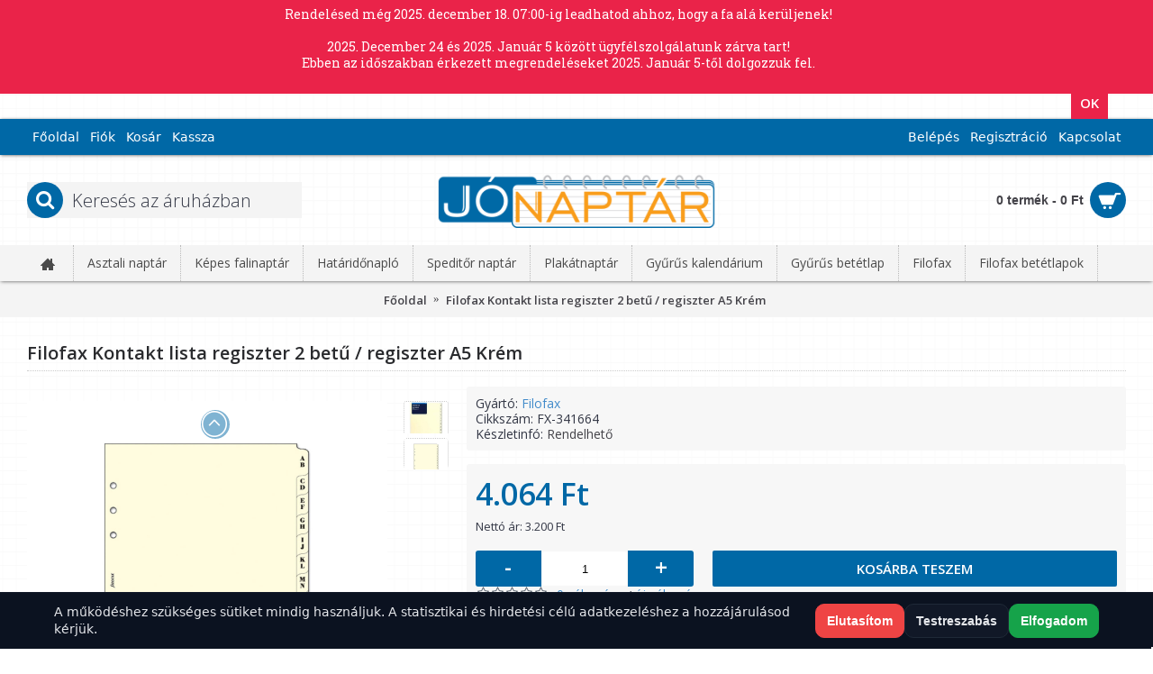

--- FILE ---
content_type: text/html; charset=utf-8
request_url: https://www.jonaptar.hu/filofax-kontakt-lista-regiszter-2-betu-regiszter-a5-krem-fx-341664
body_size: 15124
content:
<!DOCTYPE html>
<html dir="ltr" lang="hu" class="webkit chrome chrome131 mac journal-desktop is-guest skin-114 responsive-layout extended-layout header-center header-center-sticky backface product-grid-second-image product-list-second-image product-page product-page-34703 layout-2 route-product-product oc2" data-j2v="2.7.6">
<head>
<meta charset="UTF-8" />
<meta http-equiv="Cache-Control" content="max-age=180, public">
<meta name="viewport" content="width=device-width, initial-scale=1, minimum-scale=1, maximum-scale=1, user-scalable=no">
<meta name="robots" content="NOODP" />
<meta name="format-detection" content="telephone=no" />
<title>Filofax Kontakt lista regiszter 2 betű / regiszter A5 Krém</title>
<base href="https://www.jonaptar.hu/" />
<meta name="keywords" content="Filofax Kontakt lista regiszter 2 betű / regiszter A5 Krém" />
<meta property="og:title" content="Filofax Kontakt lista regiszter 2 betű / regiszter A5 Krém" />
<meta property="og:site_name" content="Jonaptar.hu webshop" />
<meta property="og:url" content="https://www.jonaptar.hu/filofax-kontakt-lista-regiszter-2-betu-regiszter-a5-krem-fx-341664" />
<meta property="og:description" content="Az évek során összegyűjtött kapcsolatok a legnagyobb értéket képviselik Önnek. Ne hagyja elveszni ezt az értéket egy “apró” műszaki hiba miatt! A regiszterek segítségével ABC sorrendbe rendezheti kontaktjait, így mindig gyorsan előkeresheti azokat. Méret: A5 (L,1) - 148x210 mm" />
<meta property="og:type" content="product" />
<meta property="og:image" content="https://img.naptarkiraly.hu/image/cache/catalog/filofax-betetlapok-kiegeszitok/filofax-kontakt-lista-regiszter-2-betu-regiszter-a5-krem-fx-341664-600x315.jpg" />
<meta property="og:image:width" content="600" />
<meta property="og:image:height" content="315" />
<meta property="twitter:card" content="summary" />
<meta property="twitter:title" content="Filofax Kontakt lista regiszter 2 betű / regiszter A5 Krém" />
<meta property="twitter:description" content="Az évek során összegyűjtött kapcsolatok a legnagyobb értéket képviselik Önnek. Ne hagyja elveszni ezt az értéket egy “apró” műszaki hiba miatt! A regiszterek segítségével ABC sorrendbe rendezheti kontaktjait, így mindig gyorsan előkeresheti azokat. Méret: A5 (L,1) - 148x210 mm" />
<meta property="twitter:image" content="https://img.naptarkiraly.hu/image/cache/catalog/filofax-betetlapok-kiegeszitok/filofax-kontakt-lista-regiszter-2-betu-regiszter-a5-krem-fx-341664-200x200.jpg" />
<meta property="twitter:image:width" content="200" />
<meta property="twitter:image:height" content="200" />
<link href="https://www.jonaptar.hu/filofax-kontakt-lista-regiszter-2-betu-regiszter-a5-krem-fx-341664" rel="canonical" />
<link rel="stylesheet" href="//fonts.googleapis.com/css?family=Open+Sans:regular,600,300%7CDroid+Serif:regular,italic%7CRoboto+Condensed:regular%7CUbuntu:700%7CRoboto+Slab:regular&amp;subset=latin,latin-ext&#038;display=swap"/>

    
    <!-- Google Analytics -->
    <script async src="https://www.googletagmanager.com/gtag/js?id=G-W671LRY81B"></script>
    <script>
        window.dataLayer = window.dataLayer || [];
        function gtag(){dataLayer.push(arguments);}
        gtag('js', new Date());

        gtag('config', 'G-W671LRY81B', { 'anonymize_ip': true });
    </script>
    
<!--link rel="stylesheet" href="//code.jquery.com/ui/1.12.1/themes/base/jquery-ui.css"-->
<link rel="stylesheet" href="https://img.naptarkiraly.hu/catalog/view/theme/journal2/css/j-strap.css"/>
<link rel="stylesheet" href="https://img.naptarkiraly.hu/catalog/view/javascript/font-awesome/css/font-awesome.min.css"/>
<link rel="stylesheet" href="https://img.naptarkiraly.hu/catalog/view/theme/journal2/lib/jquery.ui/jquery-ui-slider.min.css"/>
<link rel="stylesheet" href="https://img.naptarkiraly.hu/catalog/view/theme/journal2/lib/owl-carousel/owl.carousel.css"/>
<link rel="stylesheet" href="https://img.naptarkiraly.hu/catalog/view/theme/journal2/lib/owl-carousel/owl.transitions.css"/>
<link rel="stylesheet" href="https://img.naptarkiraly.hu/catalog/view/theme/journal2/lib/magnific-popup/magnific-popup.css"/>
<link rel="stylesheet" href="https://img.naptarkiraly.hu/catalog/view/javascript/jquery/magnific/magnific-popup.css"/>
<link rel="stylesheet" href="https://img.naptarkiraly.hu/catalog/view/javascript/jquery/datetimepicker/bootstrap-datetimepicker.min.css"/>
<link rel="stylesheet" href="https://img.naptarkiraly.hu/catalog/view/theme/journal2/css/jquery-ui.css"/>
<link rel="stylesheet" href="https://img.naptarkiraly.hu/catalog/view/theme/journal2/css/hint.min.css"/>
<link rel="stylesheet" href="https://img.naptarkiraly.hu/catalog/view/theme/journal2/css/journal.css"/>
<link rel="stylesheet" href="https://img.naptarkiraly.hu/catalog/view/theme/journal2/css/features.css"/>
<link rel="stylesheet" href="https://img.naptarkiraly.hu/catalog/view/theme/journal2/css/header.css"/>
<link rel="stylesheet" href="https://img.naptarkiraly.hu/catalog/view/theme/journal2/css/module.css"/>
<link rel="stylesheet" href="https://img.naptarkiraly.hu/catalog/view/theme/journal2/css/pages.css"/>
<link rel="stylesheet" href="https://img.naptarkiraly.hu/catalog/view/theme/journal2/css/account.css"/>
<link rel="stylesheet" href="https://img.naptarkiraly.hu/catalog/view/theme/journal2/css/blog-manager.css"/>
<link rel="stylesheet" href="https://img.naptarkiraly.hu/catalog/view/theme/journal2/css/side-column.css"/>
<link rel="stylesheet" href="https://img.naptarkiraly.hu/catalog/view/theme/journal2/css/product.css"/>
<link rel="stylesheet" href="https://img.naptarkiraly.hu/catalog/view/theme/journal2/css/category.css"/>
<link rel="stylesheet" href="https://img.naptarkiraly.hu/catalog/view/theme/journal2/css/footer.css"/>
<link rel="stylesheet" href="https://img.naptarkiraly.hu/catalog/view/theme/journal2/css/icons.css"/>
<link rel="stylesheet" href="https://img.naptarkiraly.hu/catalog/view/theme/journal2/css/responsive.css"/>
<link rel="stylesheet" href="/index.php?route=journal2/assets/css&amp;j2v=2.7.6" />
<script type="text/javascript" src="https://img.naptarkiraly.hu/catalog/view/javascript/jquery/jquery-2.1.1.min.js"></script>
<script type="text/javascript" src="https://img.naptarkiraly.hu/catalog/view/javascript/bootstrap/js/bootstrap.min.js"></script>
<script type="text/javascript" src="https://img.naptarkiraly.hu/catalog/view/theme/journal2/lib/jquery/jquery-migrate-1.2.1.min.js"></script>
<script type="text/javascript" src="https://img.naptarkiraly.hu/catalog/view/theme/journal2/lib/jquery.ui/jquery-ui-slider.min.js"></script>
<script type="text/javascript" src="https://img.naptarkiraly.hu/catalog/view/javascript/common.js"></script>
<script type="text/javascript" src="https://img.naptarkiraly.hu/catalog/view/javascript/jquery/jquery.total-storage.min.js"></script>
<script type="text/javascript" src="https://img.naptarkiraly.hu/catalog/view/theme/journal2/lib/jquery.tabs/tabs.js"></script>
<script type="text/javascript" src="https://img.naptarkiraly.hu/catalog/view/theme/journal2/lib/owl-carousel/owl.carousel.js"></script>
<script type="text/javascript" src="https://img.naptarkiraly.hu/catalog/view/theme/journal2/lib/magnific-popup/jquery.magnific-popup.min.js"></script>
<script type="text/javascript" src="https://img.naptarkiraly.hu/catalog/view/theme/journal2/lib/actual/jquery.actual.min.js"></script>
<script type="text/javascript" src="https://img.naptarkiraly.hu/catalog/view/theme/journal2/lib/countdown/jquery.countdown.js"></script>
<script type="text/javascript" src="https://img.naptarkiraly.hu/catalog/view/theme/journal2/lib/image-zoom/jquery.imagezoom.min.js"></script>
<script type="text/javascript" src="https://img.naptarkiraly.hu/catalog/view/theme/journal2/lib/lazy/jquery.lazy.1.6.min.js"></script>
<script type="text/javascript" src="https://img.naptarkiraly.hu/catalog/view/theme/journal2/lib/jqueryc/jqueryc.js"></script>
<script type="text/javascript" src="https://img.naptarkiraly.hu/catalog/view/javascript/jquery/magnific/jquery.magnific-popup.min.js"></script>
<script type="text/javascript" src="https://img.naptarkiraly.hu/catalog/view/javascript/jquery/datetimepicker/moment.js"></script>
<script type="text/javascript" src="https://img.naptarkiraly.hu/catalog/view/javascript/jquery/datetimepicker/bootstrap-datetimepicker.min.js"></script>
<script type="text/javascript" src="https://img.naptarkiraly.hu/catalog/view/theme/journal2/js/journal.js?202512230315"></script>

<script>
  (function(i,s,o,g,r,a,m){i['GoogleAnalyticsObject']=r;i[r]=i[r]||function(){
  (i[r].q=i[r].q||[]).push(arguments)},i[r].l=1*new Date();a=s.createElement(o),
  m=s.getElementsByTagName(o)[0];a.async=1;a.src=g;m.parentNode.insertBefore(a,m)
  })(window,document,'script','https://www.google-analytics.com/analytics.js','ga');

  ga('create', 'UA-68924912-1', 'auto');
  ga('send', 'pageview');

</script><link rel="shortcut icon" href="/favicon.ico" type="image/x-icon">
<link rel="icon" href="/favicon.ico" type="image/x-icon">
<script>
        Journal.COUNTDOWN = {
        DAYS    : "Nap",
        HOURS   : "Óra",
        MINUTES : "Perc",
        SECONDS : "Másodperc"
    };
        Journal.NOTIFICATION_BUTTONS = '<div class="notification-buttons"><a class="button notification-cart" href="https://www.jonaptar.hu/index.php?route=checkout/cart">Kosár megtekintése</a><a class="button notification-checkout" href="https://www.jonaptar.hu/index.php?route=checkout/checkout">Fizetés</a></div>';
</script>
    <script type="application/ld+json">
    {
  "@context": "https://schema.org",
  "@type": "Organization",
  "address": {
    "@type": "PostalAddress",
    "addressLocality": "Budapest, Hungary",
    "postalCode": "1161",
    "streetAddress": "Rózsa u. 34/a"
  },
  "email": "info@naptarkiraly.hu",
  "name": "Next-IT Consulting Kft.",
  "telephone": "+36-205517148"
}
</script>    <link rel="preconnect" href="//static.arukereso.hu">
    <link rel="preconnect" href="//www.facebook.com">
    <link rel="preconnect" href="//connect.facebook.net">
    <link rel="preconnect" href="//www.google-analytics.com">
    <link href="https://fonts.gstatic.com" crossorigin rel="preconnect" />
    <link rel="dns-prefetch" href="//img.naptarkiraly.hu">
    <link rel="dns-prefetch" href="//static.arukereso.hu">
    <link rel="dns-prefetch" href="//www.facebook.com">
    <link rel="dns-prefetch" href="//connect.facebook.net">
    <link rel="dns-prefetch" href="//www.google-analytics.com">


			<script type="text/javascript" src="/catalog/view/javascript/maskedfields.js"></script>
		<script type="text/javascript">
	
			
		$(document).ready(function(){
																			$("body").on('focus', "input[name='postcode']", function() {
						$(this).mask("9999", {
							placeholder: "+3620 123 45 67"
						});
					});
									});
	
		</script>
		

				<meta property="og:title" content="Filofax Kontakt lista regiszter 2 betű / regiszter A5 Krém" >
                <meta property="og:description" content="" >
												<meta property="og:site_name" content="Jonaptar.hu webshop" >
				                <meta property="og:url" content="https://www.jonaptar.hu/filofax-kontakt-lista-regiszter-2-betu-regiszter-a5-krem-fx-341664" >
                                <meta property="og:url" content="https://www.jonaptar.hu/filofax-kontakt-lista-regiszter-2-betu-regiszter-a5-krem-fx-341664" >
                                <meta property="og:image" content="https://img.naptarkiraly.hu/image/cache/catalog/filofax-betetlapok-kiegeszitok/filofax-kontakt-lista-regiszter-2-betu-regiszter-a5-krem-fx-341664-600x315.jpg" >
                                <meta property="og:image:width" content="600" >
                                <meta property="og:image:height" content="315" >
                                <meta property="og:image" content="https://img.naptarkiraly.hu/image/cache/catalog/filofax-betetlapok-kiegeszitok/filofax-kontakt-lista-regiszter-2-betu-regiszter-a5-krem-fx-341664_01-600x315.jpg" >
                                <meta property="og:image:width" content="600" >
                                <meta property="og:image:height" content="315" >
                                <meta property="og:image" content="https://img.naptarkiraly.hu/image/cache/catalog/filofax-betetlapok-kiegeszitok/filofax-kontakt-lista-regiszter-2-betu-regiszter-a5-krem-fx-341664-600x315.jpg" >
                                <meta property="og:image:width" content="600" >
                                <meta property="og:image:height" content="315" >
                                <meta property="og:image" content="https://img.naptarkiraly.hu/image/cache/catalog/filofax-betetlapok-kiegeszitok/filofax-kontakt-lista-regiszter-2-betu-regiszter-a5-krem-fx-341664_01-600x315.jpg" >
                                <meta property="og:image:width" content="600" >
                                <meta property="og:image:height" content="315" >
                                <meta property="product:price:amount" content="4064.00" >
                                <meta property="product:price:currency" content="HUF" >
                                <meta property="product:price:amount" content="4064.00" >
                                <meta property="product:price:currency" content="HUF" >
                                <meta property="og:type" content="product" >
                                
</head>
<body>
<!-- GTM noscript (ajánlott) -->
<noscript><iframe src="https://www.googletagmanager.com/ns.html?id=GTM-PQJRGML" height="0" width="0" style="display:none;visibility:hidden"></iframe></noscript>
<script src="https://apis.google.com/js/platform.js?onload=renderBadge" async defer></script>
<script>
    window.renderBadge = function() {
        var ratingBadgeContainer = document.createElement("div");
        document.body.appendChild(ratingBadgeContainer);
        window.gapi.load('ratingbadge', function() {
            window.gapi.ratingbadge.render(ratingBadgeContainer, {"merchant_id": 118808317});
        });
    }
</script>

<!-- END MerchantWidget Code →
<!--[if lt IE 9]>
<div class="old-browser">You are using an old browser. Please <a href="https://windows.microsoft.com/en-us/internet-explorer/download-ie">upgrade to a newer version</a> or <a href="https://browsehappy.com/">try a different browser</a>.</div>
<![endif]-->
<div class="header-notice center-notice  floated-icon fullwidth-notice" id="journal-header-notice-1176926009" style="font-weight: 400; font-family: 'Roboto Slab'; font-size: 14px; font-style: normal; text-transform: none; color: rgb(255, 255, 255); background-color: rgb(234, 35, 73)">
            
    <span class="notice-text">
        Rendelésed még 2025. december 18. 07:00-ig leadhatod ahhoz, hogy a fa alá kerüljenek!<br />
<br />
2025. December 24 és 2025. Január 5 között ügyfélszolgálatunk zárva tart!
<br />Ebben az időszakban érkezett megrendeléseket 2025. Január 5-től dolgozzuk fel.<br /><br />    </span>

    
        <button class="close-notice button">OK</button>
    
    <script>
        $('#journal-header-notice-1176926009 .close-notice').click(function () {
            $('#journal-header-notice-1176926009').slideUp();
                        $.cookie('header_notice-bs3lpg', true, {
                expires: 365
            });
                    });

                $('<style>#journal-header-notice-1176926009 .close-notice { background-color: rgb(234, 35, 73)}</style>').appendTo($('head'));
            </script>
</div><header class="journal-header-center nolang">

    <div class="journal-top-header j-min z-1"></div>
    <div class="journal-menu-bg j-min z-0"> </div>
    <div class="journal-center-bg j-100 z-0"> </div>

    <div id="header" class="journal-header row z-2">

        <div class="journal-links j-min xs-100 sm-100 md-45 lg-45 xl-45">
            <div class="links j-min">
                <a href="http://www.jonaptar.hu/"  class="icon-only"><span class="top-menu-link">Főoldal</span></a>
<a href="https://www.jonaptar.hu/index.php?route=account/account"  class="icon-only"><span class="top-menu-link">Fiók</span></a>
<a href="https://www.jonaptar.hu/index.php?route=checkout/cart"  class="icon-only"><span class="top-menu-link">Kosár</span></a>
<a href="https://www.jonaptar.hu/index.php?route=checkout/checkout"  class="icon-only"><span class="top-menu-link">Kassza</span></a>            </div>
        </div>

        <div class="journal-currency j-min xs-5 sm-5 md-10 lg-10 xl-10">
            <form action="https://www.jonaptar.hu/index.php?route=common/currency/currency" method="post" enctype="multipart/form-data">
    <div id="currency">
        <div class="btn-group">
            <button class="dropdown-toggle" type="button" data-hover="dropdown">
                <span class='currency-symbol'> Ft</span> <span class="caret"></span>
            </button>
            <ul class="dropdown-menu">
                                                                                    <li><a onclick="$(this).closest('form').find('input[name=\'code\']').val('EUR'); $(this).closest('form').submit();">€</a></li>
                                                                                                                                                                                                        <li><a onclick="$(this).closest('form').find('input[name=\'code\']').val('HUF'); $(this).closest('form').submit();"> Ft</a></li>
                                                                                                                                                                                                        <li><a onclick="$(this).closest('form').find('input[name=\'code\']').val('GBP'); $(this).closest('form').submit();">£</a></li>
                                                                                                                                                                                                        <li><a onclick="$(this).closest('form').find('input[name=\'code\']').val('USD'); $(this).closest('form').submit();">$</a></li>
                                                                                                                                                </ul>
        </div>
        <input type="hidden" name="code" value="" />
        <input type="hidden" name="redirect" value="https://www.jonaptar.hu/filofax-kontakt-lista-regiszter-2-betu-regiszter-a5-krem-fx-341664" />
    </div>
</form>
        </div>

        <div class="journal-secondary j-min xs-100 sm-100 md-45 lg-45 xl-45">
            <div class="links j-min">
                <a href="https://www.jonaptar.hu/index.php?route=account/login"  class="icon-only"><span class="top-menu-link">Belépés</span></a>
<a href="https://www.jonaptar.hu/index.php?route=account/register"  class="icon-only"><span class="top-menu-link">Regisztráció</span></a>
<a href="https://www.jonaptar.hu/kapcsolat-jonaptar-hu"  class="icon-only"><span class="top-menu-link">Kapcsolat</span></a>            </div>
        </div>

                <div class="journal-search j-min xs-100 sm-50 md-30 lg-25 xl-25">
                        <div id="search" class="input-group j-min">
  <input type="text" name="search" value="" placeholder="Keresés az áruházban" autocomplete="off" class="form-control input-lg" />
  <div class="button-search"><button type="button"><i></i></button></div>
</div>                    </div>
        <div class="journal-logo j-100 xs-100 sm-100 md-40 lg-50 xl-50">
                        <div id="logo">
                <a href="https://www.jonaptar.hu/">
                    <img src="https://img.naptarkiraly.hu/image/cache//kepek/logok/jonaptar-logo-340x110.png" width="340" height="110" alt="Jonaptar.hu webshop" title="Jonaptar.hu webshop" />                </a>
            </div>
                    </div>
        
        
        <div class="journal-cart row j-min xs-100 sm-50 md-30 lg-25 xl-25">
            <div id="cart" class="btn-group btn-block">
  <button type="button" data-toggle="dropdown" class="btn btn-inverse btn-block btn-lg dropdown-toggle heading"><a><span id="cart-total" data-loading-text="Betöltés...&nbsp;&nbsp;">0 termék - 0 Ft</span> <i></i></a></button>
  <div class="content">
    <ul class="cart-wrapper">
        <li>
      <p class="text-center empty">Egyelőre üres a kosarad!!</p>
    </li>
        </ul>
  </div>
</div>
        </div>

        <div class="journal-menu j-min xs-100 sm-100 md-100 lg-100 xl-100">
            <div class="mobile-trigger">Menü</div>
<ul class="super-menu mobile-menu menu-floated" style="table-layout: ">
        <li class="mega-menu-products hide-on-phone hide-on-tablet float-left">
                <a href="https://www.jonaptar.hu" ><i style="margin-right: 5px; font-size: 16px" data-icon="&#xe14f;"></i><span class="main-menu-text"></span></a>
                                                
        
        <span class="mobile-plus">+</span>
    </li>
        <li class="drop-down float-left">
                <a href="https://www.jonaptar.hu/asztali-naptarak" ><span class="main-menu-text">Asztali naptár</span></a>
                                                                
        
        <span class="mobile-plus">+</span>
    </li>
        <li class="drop-down float-left">
                <a href="https://www.jonaptar.hu/kepes-falinaptar" ><span class="main-menu-text">Képes falinaptár</span></a>
                                                                
        
        <span class="mobile-plus">+</span>
    </li>
        <li class="drop-down float-left">
                <a href="https://www.jonaptar.hu/hataridonaplo-agenda" ><span class="main-menu-text">Határidőnapló</span></a>
                                                                
        
        <span class="mobile-plus">+</span>
    </li>
        <li class="drop-down float-left">
                <a href="https://www.jonaptar.hu/speditor-naptar" ><span class="main-menu-text">Speditőr naptár</span></a>
                                                                
        
        <span class="mobile-plus">+</span>
    </li>
        <li class="drop-down float-left">
                <a href="https://www.jonaptar.hu/plakatnaptar" ><span class="main-menu-text">Plakátnaptár</span></a>
                                                                
        
        <span class="mobile-plus">+</span>
    </li>
        <li class="drop-down float-left">
                <a href="https://www.jonaptar.hu/gyurus-kalendarium" ><span class="main-menu-text">Gyűrűs kalendárium</span></a>
                                                                
        
        <span class="mobile-plus">+</span>
    </li>
        <li class="drop-down float-left">
                <a href="https://www.jonaptar.hu/gyurus-kalendarium-betetlapok-2026" ><span class="main-menu-text">Gyűrűs betétlap</span></a>
                                                                
        
        <span class="mobile-plus">+</span>
    </li>
        <li class="drop-down float-left">
                <a href="https://www.jonaptar.hu/filofax" ><span class="main-menu-text">Filofax</span></a>
                                                                
        
        <span class="mobile-plus">+</span>
    </li>
        <li class="drop-down float-left">
                <a href="https://www.jonaptar.hu/filofax-betetlapok-kiegeszitok" ><span class="main-menu-text">Filofax betétlapok</span></a>
                                                                
        
        <span class="mobile-plus">+</span>
    </li>
    </ul>        </div>
                <script>
            if($(window).width() < 760){
            $('.journal-header-center .journal-links').before($('.journal-header-center .journal-language'));
            $('.journal-header-center .journal-logo').after($('.journal-header-center .journal-search'));
            }
        </script>
            </div>
</header><script type="text/javascript">
    $(document).ready(function() {
        $('#namedaySearchButton').on('click', function() {
            url = 'index.php?route=custompage/namedays/search';
            if ($('input[name=nd_radio]:checked').val()=='nd_name') {
                url+='&nd_name='+$('#nd_name').val();
            }
            else {
                url+='&nd_date=1&nd_month='+$('#nd_month').val()+'&nd_day='+$('#nd_day').val();
            }
            //console.log(url);
            location = url;
        });
    });
</script>

<div class="extended-container">
<script type="application/ld+json">
{
  "@context": "https://schema.org",
  "@graph": [
    {
      "@type": ["WebSite","Organization"],
      "@id": "https://www.jonaptar.hu/#organization",
      "name": "Jonaptar.hu webshop",
      "url": "https://www.jonaptar.hu/",
      "sameAs": [],
      "logo": {
        "@type": "ImageObject",
        "url": "https://www.jonaptar.hu/image//kepek/logok/jonaptar-logo.png"
      },
      "potentialAction": {
        "@type": "SearchAction",
        "target": "https://www.jonaptar.hu/index.php?route=product/search&search={search_term_string}",
        "query-input": "required name=search_term_string"
      }
    },

    {
      "@type": "WebPage",
      "@id": "https://www.jonaptar.hu/filofax-kontakt-lista-regiszter-2-betu-regiszter-a5-krem-fx-341664/#webpage",
      "url": "https://www.jonaptar.hu/filofax-kontakt-lista-regiszter-2-betu-regiszter-a5-krem-fx-341664",
      "name": "Filofax Kontakt lista regiszter 2 betű / regiszter A5 Krém",
      "isPartOf": { "@id": "https://www.jonaptar.hu/#organization" },
      "primaryImageOfPage": {
        "@type": "ImageObject",
        "url": "https://img.naptarkiraly.hu/image/cache/catalog/filofax-betetlapok-kiegeszitok/filofax-kontakt-lista-regiszter-2-betu-regiszter-a5-krem-fx-341664-1200x1200.jpg"
      }
    }
  ]
}
</script>

<div itemtype="https://schema.org/Product" itemscope>
  <meta itemprop="sku" content="FX-341664" />
  <meta itemprop="mpn" content="FX-341664" />
  <meta itemprop="gtin14" content="5015142119140" />
  <meta itemprop="name" content="Filofax Kontakt lista regiszter 2 betű / regiszter A5 Krém" />
  <meta itemprop="description" content="Az évek során összegyűjtött kapcsolatok a legnagyobb értéket képviselik Önnek. Ne hagyja elveszni ezt az értéket egy “apró” műszaki hiba miatt! A regiszterek segítségével ABC sorrendbe rendezheti kontaktjait, így mindig gyorsan előkeresheti azokat. <br>Méret: A5 (L,1) - 148x210 mm" />
  <div itemprop="brand" itemtype="https://schema.org/Brand" itemscope>
    <meta itemprop="name" content="Filofax" />
  </div>
            <link itemprop="image" href="https://img.naptarkiraly.hu/image/cache/catalog/filofax-betetlapok-kiegeszitok/filofax-kontakt-lista-regiszter-2-betu-regiszter-a5-krem-fx-341664-1200x1200-7-.jpg" />
        <div itemprop="offers" itemtype="https://schema.org/Offer" itemscope>
                  <link itemprop="image" href="https://img.naptarkiraly.hu/image/cache/catalog/filofax-betetlapok-kiegeszitok/filofax-kontakt-lista-regiszter-2-betu-regiszter-a5-krem-fx-341664_01-1200x1200-7-.jpg" />
              <link itemprop="url" href="breadcrumb-href" />    <meta itemprop="itemCondition" content="http://schema.org/NewCondition" />
    <meta itemprop="priceValidUntil" content="2025-12-23" />
    <meta itemprop="priceCurrency" content="HUF" />
    <link itemprop="availability"  href="http://schema.org/InStock" />
          <meta itemprop="price" content="4064" />
    
    <div itemprop="hasMerchantReturnPolicy" itemtype="https://schema.org/MerchantReturnPolicy" itemscope>
      <meta itemprop="applicableCountry" content="HU" />
      <meta itemprop="returnPolicyCategory" content="https://schema.org/MerchantReturnFiniteReturnWindow" />
      <meta itemprop="merchantReturnDays" content="14" />
      <meta itemprop="returnMethod" content="https://schema.org/ReturnByMail" />
      <meta itemprop="returnFees" content="https://schema.org/FreeReturn" />
    </div>

    <div itemprop="shippingDetails" itemtype="https://schema.org/OfferShippingDetails" itemscope>
      <div itemprop="shippingRate" itemtype="https://schema.org/MonetaryAmount" itemscope>
        <meta itemprop="value" content="1400" />
        <meta itemprop="currency" content="HUF" />
      </div>
      <div itemprop="shippingDestination" itemtype="https://schema.org/DefinedRegion" itemscope>
        <meta itemprop="addressCountry" content="HU" />
        <div itemprop="postalCodeRange" itemtype="https://schema.org/PostalCodeRangeSpecification" itemscope>
          <meta itemprop="postalCodeBegin" content="1000" />
          <meta itemprop="postalCodeEnd" content="9999" />
        </div>
      </div>
      <div itemprop="deliveryTime" itemtype="https://schema.org/ShippingDeliveryTime" itemscope>
        <div itemprop="handlingTime" itemtype="https://schema.org/QuantitativeValue" itemscope>
          <meta itemprop="minValue" content="5" />
          <meta itemprop="maxValue" content="7" />
          <meta itemprop="unitCode" content="DAY" />
        </div>
        <div itemprop="transitTime" itemtype="https://schema.org/QuantitativeValue" itemscope>
          <meta itemprop="minValue" content="5" />
          <meta itemprop="maxValue" content="7" />
          <meta itemprop="unitCode" content="DAY" />
        </div>
        <meta itemprop="cutOffTime" content="17:00-09:00" />
        <div itemprop="businessDays" itemtype="https://schema.org/OpeningHoursSpecification" itemscope>
          <meta itemprop="dayOfWeek" content="https://schema.org/Monday" />
          <meta itemprop="dayOfWeek" content="https://schema.org/Tuesday" />
          <meta itemprop="dayOfWeek" content="https://schema.org/Wednesday" />
          <meta itemprop="dayOfWeek" content="https://schema.org/Thursday" />
          <meta itemprop="dayOfWeek" content="https://schema.org/Friday" />
        </div>
      </div>
    </div>
  </div>

  <!--div itemprop="aggregateRating" itemtype="https://schema.org/AggregateRating" itemscope>
    <meta itemprop="reviewCount" content="0" />
    <meta itemprop="ratingValue" content="4.4" />
  </div>
  <div itemprop="review" itemtype="https://schema.org/Review" itemscope>
    <div itemprop="author" itemtype="https://schema.org/Person" itemscope>
      <meta itemprop="name" content="author" />
    </div>
    <div itemprop="reviewRating" itemtype="https://schema.org/Rating" itemscope>
      <meta itemprop="ratingValue" content="5" />
      <meta itemprop="bestRating" content="5" />
    </div>
  </div-->

</div>


<div id="container" class="container j-container">
  <ul class="breadcrumb">
            <li>
      <a href="https://www.jonaptar.hu/index.php?route=common/home">
        <span itemprop="name">Főoldal</span>
        <meta itemprop="position" content="1" />
      </a>
    </li>
        <li>
      <a href="https://www.jonaptar.hu/filofax-kontakt-lista-regiszter-2-betu-regiszter-a5-krem-fx-341664">
        <span itemprop="name">Filofax Kontakt lista regiszter 2 betű / regiszter A5 Krém</span>
        <meta itemprop="position" content="2" />
      </a>
    </li>
      </ul>
    <div class="row">
                <div id="content" class="product-page-content">
            <h1 class="heading-title" content="Filofax Kontakt lista regiszter 2 betű / regiszter A5 Krém" >Filofax Kontakt lista regiszter 2 betű / regiszter A5 Krém</h1>
                  <div class="row product-info split-40-60">
                                <div class="left">
                    
          <script type="text/javascript" src="/lightslider/js/lightslider.js"></script>
          <link rel="stylesheet" href="/lightslider/css/lightslider.css"/>

          <div>
                          <div style="display: inline-flex !important;">
                              
                  
                
                  
                
                  
                
                  
                
                  
                
                  
                
                  
                
                  
                
                  
                                            </div>
                      </div>
          <div class="image">
                        
                      <ul id="vertical">
            <li data-thumb="https://img.naptarkiraly.hu/image/cache/catalog/filofax-betetlapok-kiegeszitok/filofax-kontakt-lista-regiszter-2-betu-regiszter-a5-krem-fx-341664-150x150.jpg">
              <img src="https://img.naptarkiraly.hu/image/cache/catalog/filofax-betetlapok-kiegeszitok/filofax-kontakt-lista-regiszter-2-betu-regiszter-a5-krem-fx-341664-1200x1200.jpg" class="img-thumbnail" />
            </li>
                        <li data-thumb="https://img.naptarkiraly.hu/image/cache/catalog/filofax-betetlapok-kiegeszitok/filofax-kontakt-lista-regiszter-2-betu-regiszter-a5-krem-fx-341664_01-150x150-7-.jpg">
              <img src="https://img.naptarkiraly.hu/image/cache/catalog/filofax-betetlapok-kiegeszitok/filofax-kontakt-lista-regiszter-2-betu-regiszter-a5-krem-fx-341664_01-1200x1200-7-.jpg" content="https://img.naptarkiraly.hu/image/cache/catalog/filofax-betetlapok-kiegeszitok/filofax-kontakt-lista-regiszter-2-betu-regiszter-a5-krem-fx-341664_01-1200x1200-7-.jpg" class="img-thumbnail" />
            </li>
                      </ul>
          </div>

          <div class="gallery-text"><span>Galéria</span></div>
          <script>
            $(document).ready(function() {
              $('#vertical').lightSlider({
                gallery:true,
                item:1,
                vertical:true,
                verticalHeight:400,
                vThumbWidth:50,
                slideMargin:0,
                auto:true,
                loop:true,
                pauseOnHover: true,
                responsive : [
                    {
                        breakpoint:800,
                        settings: {
                            item:1,
                            slideMove:1,
                            slideMargin:6,
                            verticalHeight:300,
                            vThumbWidth:50,
                            thumbMargin:4,
                            thumbItem:6,
                          }
                    },
                    {
                        breakpoint:480,
                        settings: {
                            item:1,
                            verticalHeight:225,
                            vThumbWidth:65,
                            thumbItem:6,
                            thumbMargin:3,
                            slideMove:1
                          }
                    }
                ]
              });  
            });            
          </script>
          <style>
            .oc2 .img-thumbnail {
              max-width: 100%;
              height: inherit;
            }
          </style>          
                    <div class="journal-custom-tab">
                                    <p>A term&eacute;kk&eacute;p csak illusztr&aacute;ci&oacute;. A megjelen&iacute;tett k&eacute;p a kijelző be&aacute;ll&iacute;t&aacute;s&aacute;t&oacute;l f&uuml;ggően (asztali monitor, telefon, tablet) kis m&eacute;rt&eacute;kben v&aacute;ltozhat. A term&eacute;kek megjelen&iacute;t&eacute;s&eacute;n&eacute;l haszn&aacute;lt kieg&eacute;sz&iacute;tők pl tablet, &iacute;r&oacute;szer stb. nem a term&eacute;k r&eacute;szei.</p>          </div>
                    <div class="image-gallery" style="display: none !important;">
                        <a href="https://img.naptarkiraly.hu/image/cache/catalog/filofax-betetlapok-kiegeszitok/filofax-kontakt-lista-regiszter-2-betu-regiszter-a5-krem-fx-341664-1200x1200-7-.jpg" title="Filofax Kontakt lista regiszter 2 betű / regiszter A5 Krém" class="swipebox"><img src="https://img.naptarkiraly.hu/image/cache/catalog/filofax-betetlapok-kiegeszitok/filofax-kontakt-lista-regiszter-2-betu-regiszter-a5-krem-fx-341664-1200x1200-7-.jpg" title="Filofax Kontakt lista regiszter 2 betű / regiszter A5 Krém" alt="Filofax Kontakt lista regiszter 2 betű / regiszter A5 Krém" /></a>
                                                <a href="https://img.naptarkiraly.hu/image/cache/catalog/filofax-betetlapok-kiegeszitok/filofax-kontakt-lista-regiszter-2-betu-regiszter-a5-krem-fx-341664_01-1200x1200-7-.jpg" title="Filofax Kontakt lista regiszter 2 betű / regiszter A5 Krém" class="swipebox"><img src="https://img.naptarkiraly.hu/image/cache/catalog/filofax-betetlapok-kiegeszitok/filofax-kontakt-lista-regiszter-2-betu-regiszter-a5-krem-fx-341664_01-150x150-7-.jpg" title="Filofax Kontakt lista regiszter 2 betű / regiszter A5 Krém" alt="Filofax Kontakt lista regiszter 2 betű / regiszter A5 Krém" /></a>
                                  </div>
                    <div class="social share-this hide-on-mobile">
            <div class="social-loaded">
              <script type="text/javascript">var switchTo5x=true;</script>
              <script type="text/javascript" src="https://ws.sharethis.com/button/buttons.js"></script>
              <script type="text/javascript">stLight.options({publisher: "", doNotHash: true, doNotCopy: true, hashAddressBar: false});</script>
                            <span class="st_facebook_large" displayText="Facebook"></span>
                            <span class="st_email_large" displayText="Email"></span>
                            <span class="st_sharethis_large" displayText="ShareThis"></span>
                          </div>
          </div>
                    <div class="product-tabs" style="display: none;">
            

            <style>
              .cartBottom div {margin: 10px 0 20px 0;} .enquiry-button {margin-top: 5px;padding: 10px;width: 100%;} .button {font-size: 18px;background-color: rgb(221 0 23);}
            </style>
            <div class="cartBottom">
                            <input type="hidden" name="product_id" value="34703" />
            </div>
            
          <ul id="tabs" class="nav nav-tabs htabs">
                                    <li ><a href="#tab-description" data-toggle="tab">Leírás</a></li>
                                                <li class="active"><a href="#tab-specification" data-toggle="tab">Méretek, Tulajdonságok</a></li>
                                    <li ><a href="#tab-review" data-toggle="tab">Vélemények (0)</a></li>
                                  </ul>
          <div class="tabs-content">
                                    <div class="tab-pane tab-content " id="tab-description">Az évek során összegyűjtött kapcsolatok a legnagyobb értéket képviselik Önnek. Ne hagyja elveszni ezt az értéket egy “apró” műszaki hiba miatt! A regiszterek segítségével ABC sorrendbe rendezheti kontaktjait, így mindig gyorsan előkeresheti azokat. <br>Méret: A5 (L,1) - 148x210 mm            </div>
                                                <div class="tab-pane tab-content active" id="tab-specification">
              <table class="table table-bordered attribute">
                                <thead>
                  <tr>
                    <td colspan="2"><strong>Filofax betétlap</strong></td>
                  </tr>
                </thead>
                <tbody>
                                    <tr>
                    <td>Termékkategória</td>
                    <td>Filofax Gyűrűs kalendárium pótlapok</td>
                  </tr>
                                    <tr>
                    <td>Termékcsoport</td>
                    <td>Kontakt listák, regiszterek</td>
                  </tr>
                                    <tr>
                    <td>Filofax méret</td>
                    <td>A5</td>
                  </tr>
                                    <tr>
                    <td>Szín</td>
                    <td>Krém</td>
                  </tr>
                                    <tr>
                    <td>Magyar méret</td>
                    <td>Nagyméretű 1 (L)</td>
                  </tr>
                                    <tr>
                    <td>Típus</td>
                    <td>Kontakt lista - Regiszter</td>
                  </tr>
                                    <tr>
                    <td>Borító anyaga</td>
                    <td>Papír</td>
                  </tr>
                                    <tr>
                    <td>Lap méret</td>
                    <td>148x210 mm</td>
                  </tr>
                                    <tr>
                    <td>Vonalkód</td>
                    <td>5015142119140</td>
                  </tr>
                                  </tbody>
                              </table>
            </div>
                                    <div class="tab-pane tab-content " id="tab-review">
              <form class="form-horizontal" id="form-review">
                <div id="review"></div>
                <h2 id="review-title">új vélemény</h2>
                                <div class="form-group required">
                  <div class="col-sm-12">
                    <label class="control-label" for="input-name">Neved</label>
                    <input type="text" name="name" value="" id="input-name" class="form-control" />
                  </div>
                </div>
                <div class="form-group required">
                  <div class="col-sm-12">
                    <label class="control-label" for="input-review">Véleményed</label>
                    <textarea name="text" rows="5" id="input-review" class="form-control"></textarea>
                    <div class="help-block"><span class="text-danger">Note:</span> HTML kód nem iileszthető be!</div>
                  </div>
                </div>
                <div class="form-group required">
                  <div class="col-sm-12">
                    <label class="control-label">Értékelés</label>
                    &nbsp;&nbsp;&nbsp; Rossz&nbsp;
                    <input type="radio" name="rating" value="1" />
                    &nbsp;
                    <input type="radio" name="rating" value="2" />
                    &nbsp;
                    <input type="radio" name="rating" value="3" />
                    &nbsp;
                    <input type="radio" name="rating" value="4" />
                    &nbsp;
                    <input type="radio" name="rating" value="5" />
                    &nbsp;Kiváló</div>
                </div>
                <br/>
                                <script src="//www.google.com/recaptcha/api.js" type="text/javascript"></script>
<fieldset>
  <legend>Biztonsági ellenőrzés:</legend>
  <div class="form-group required">
        <label class="col-sm-2 control-label">Kérjük, fejezze be az alábbi captcha-ellenőrzést.</label>
    <div class="col-sm-10">
      <div class="g-recaptcha" data-sitekey="6LdAvGwoAAAAABYk6rbYLhxLicb0gvWhpjvE98_G"></div>
          </div>
      </div>
</fieldset>
                                <div class="buttons">
                  <div class="pull-right">
                    <button type="button" id="button-review" data-loading-text="Betöltés..." class="btn btn-primary button">Tovább</button>
                  </div>
                </div>
                              </form>
            </div>
                                  </div>
          </div>
        </div>
                                <div class="right">
                    <div id="product" class="product-options">
            
          <ul class="list-unstyled description">
                                                <li class="p-brand">Gyártó: <a href="https://www.jonaptar.hu/index.php?route=product/manufacturer/info&amp;manufacturer_id=17">Filofax</a></li>
                                    <li class="p-model" content="FX-341664">Cikkszám: <span class="p-model">FX-341664</span></li>
                        <li class="p-stock">Készletinfó: <span class="journal-stock instock">Rendelhető</span></li>
          </ul>

                        
            <div class="maker">
                                                        <ul class="list-unstyled price">
                                <li class="product-price">4.064 Ft</li>
                                                <li class="price-tax">Nettó ár: 3.200 Ft</li>
                                                              </ul>
                            
                                            
                <div class="form-group cart ">
                  <div>
                                                            <span class="qty">
                        <label class="control-label text-qty" for="input-quantity">Mennyiség</label>
                        <input type="text" name="quantity" value="1" size="2" data-min-value="1" id="input-quantity" class="form-control" />
                        <input type="hidden" name="product_id" value="34703" />
                        <script>
                            /* quantity buttons */
                            var $input = $('.cart input[name="quantity"]');
                            function up() {
                              var val = parseInt($input.val(), 10) + 1 || parseInt($input.attr('data-min-value'), 10);
                              $input.val(val);
                            }
                            function down() {
                              var val = parseInt($input.val(), 10) - 1 || 0;
                              var min = parseInt($input.attr('data-min-value'), 10) || 1;
                              $input.val(Math.max(val, min));
                            }
                            $('<a href="javascript:;" class="journal-stepper">-</a>').insertBefore($input).click(down);
                            $('<a href="javascript:;" class="journal-stepper">+</a>').insertAfter($input).click(up);
                            $input.keydown(function (e) {
                              if (e.which === 38) {
                                up();
                                return false;
                              }
                              if (e.which === 40) {
                                down();
                                return false;
                              }
                            });
                        </script>
                    </span>
    
                              <button type="button" id="button-cart" data-loading-text="Betöltés..." class="button">
                  <span class="button-cart-text">Kosárba teszem</span>
                </button>
                                </div>
                </div>

                                
    
    
                                <div class="wishlist-compare">
                  <span class="links">
                      <a onclick="addToWishList('34703');">Kívánságlistára</a>
                      <a onclick="addToCompare('34703');">Összehasonlítom</a>
                  </span>
                </div>
                            <div class="rating">
                <p>
                                                      <span class="fa fa-stack"><i class="fa fa-star-o fa-stack-1x"></i></span>
                                                                        <span class="fa fa-stack"><i class="fa fa-star-o fa-stack-1x"></i></span>
                                                                        <span class="fa fa-stack"><i class="fa fa-star-o fa-stack-1x"></i></span>
                                                                        <span class="fa fa-stack"><i class="fa fa-star-o fa-stack-1x"></i></span>
                                                                        <span class="fa fa-stack"><i class="fa fa-star-o fa-stack-1x"></i></span>
                                                      <a href="" onclick="$('a[href=\'#tab-review\']').trigger('click'); return false;">0 vélemény</a> / <a href="" onclick="$('a[href=\'#tab-review\']').trigger('click'); return false;">új vélemény</a></p>
              </div>
                                                              <div class="journal-custom-tab">
                                    <div class="block-icon block-icon-left" style="background-color: transparent"><i style="margin-right: 5px; color: rgb(153, 153, 153); font-size: 16px" data-icon="&#xe658;"></i></div>
                                                      <h3>Szállítási információ</h3>
                                    <p>Sz&aacute;ll&iacute;t&aacute;si idő:</p>

<p>Szeptembertől Febru&aacute;rig: 5-6 munkanap rakt&aacute;rk&eacute;szlettől f&uuml;ggően.<br />
Febru&aacute;rt&oacute;l Szeptemberig: 7-9 munkanap</p>                </div>
                               </div>
              </div>
            </div>
            
        </div>
                  </div>
    </div>
  </div>


</div>
<script type="text/javascript"><!--
$('select[name=\'recurring_id\'], input[name="quantity"]').change(function(){
	$.ajax({
		url: '/index.php?route=product/product/getRecurringDescription',
		type: 'post',
		data: $('input[name=\'product_id\'], input[name=\'quantity\'], select[name=\'recurring_id\']'),
		dataType: 'json',
		beforeSend: function() {
			$('#recurring-description').html('');
		},
		success: function(json) {
			$('.alert, .text-danger').remove();
			
			if (json['success']) {
				$('#recurring-description').html(json['success']);
			}
		}
	});
});
//--></script> 
<script type="text/javascript"><!--
$('#button-cart').on('click', function() {
	$.ajax({
		url: '/index.php?route=checkout/cart/add',
		type: 'post',
		data: $('#product input[type=\'text\'], #product input[type=\'hidden\'], #product input[type=\'radio\']:checked, #product input[type=\'checkbox\']:checked, #product select, #product textarea'),
		dataType: 'json',
		beforeSend: function() {
			$('#button-cart').button('loading');
		},
		complete: function() {
			$('#button-cart').button('reset');
		},
		success: function(json) {
			$('.alert, .text-danger').remove();
			$('.form-group').removeClass('has-error');

			if (json['error']) {
				if (json['error']['option']) {
					for (i in json['error']['option']) {
						var element = $('#input-option' + i.replace('_', '-'));
						
						if (element.parent().hasClass('input-group')) {
							element.parent().after('<div class="text-danger">' + json['error']['option'][i] + '</div>');
						} else {
							element.after('<div class="text-danger">' + json['error']['option'][i] + '</div>');
						}
					}
				}
				
				if (json['error']['recurring']) {
					$('select[name=\'recurring_id\']').after('<div class="text-danger">' + json['error']['recurring'] + '</div>');
				}
				
				// Highlight any found errors
				$('.text-danger').parent().addClass('has-error');
			}
			
			if (json['success']) {
                if (!Journal.showNotification(json['success'], json['image'], true)) {
                    $('.breadcrumb').after('<div class="alert alert-success success">' + json['success'] + '<button type="button" class="close" data-dismiss="alert">&times;</button></div>');
                }

				$('#cart-total').html(json['total']);
  

          if (Journal.scrollToTop) {
              $('html, body').animate({ scrollTop: 0 }, 'slow');
          }

				$('#cart ul').load('/index.php?route=common/cart/info ul li');
			}
		},
        error: function(xhr, ajaxOptions, thrownError) {
          alert(thrownError + "\r\n" + xhr.statusText + "\r\n" + xhr.responseText);
        }
	});
});
//--></script> 
<script type="text/javascript"><!--
$('.date').datetimepicker({
	pickTime: false
});

$('.datetime').datetimepicker({
	pickDate: true,
	pickTime: true
});

$('.time').datetimepicker({
	pickDate: false
});

$('button[id^=\'button-upload\']').on('click', function() {
	var node = this;
	
	$('#form-upload').remove();
	
	$('body').prepend('<form enctype="multipart/form-data" id="form-upload" style="display: none;"><input type="file" name="file" /></form>');
	
	$('#form-upload input[name=\'file\']').trigger('click');
	
	timer = setInterval(function() {
		if ($('#form-upload input[name=\'file\']').val() != '') {
			clearInterval(timer);
			
			$.ajax({
				url: '/index.php?route=tool/upload',
				type: 'post',
				dataType: 'json',
				data: new FormData($('#form-upload')[0]),
				cache: false,
				contentType: false,
				processData: false,
				beforeSend: function() {
					$(node).button('loading');
				},
				complete: function() {
					$(node).button('reset');
				},
				success: function(json) {
					$('.text-danger').remove();
					
					if (json['error']) {
						$(node).parent().find('input').after('<div class="text-danger">' + json['error'] + '</div>');
					}
					
					if (json['success']) {
						alert(json['success']);
						
						$(node).parent().find('input').attr('value', json['code']);
					}
				},
				error: function(xhr, ajaxOptions, thrownError) {
					alert(thrownError + "\r\n" + xhr.statusText + "\r\n" + xhr.responseText);
				}
			});
		}
	}, 500);
});
//--></script> 
<script type="text/javascript"><!--
$('#review').delegate('.pagination a', 'click', function(e) {
  e.preventDefault();

    $('#review').fadeOut('slow');

    $('#review').load(this.href);

    $('#review').fadeIn('slow');
});

$('#review').load('/index.php?route=product/product/review&product_id=34703');

$('#button-review').on('click', function() {
	$.ajax({
		url: '/index.php?route=product/product/write&product_id=34703',
		type: 'post',
		dataType: 'json',
        data: $("#form-review").serialize(),
    		beforeSend: function() {
			$('#button-review').button('loading');
		},
		complete: function() {
			$('#button-review').button('reset');
      		},
		success: function(json) {
			$('.alert-success, .alert-danger').remove();
			
			if (json['error']) {
				$('#review').after('<div class="alert alert-danger warning"><i class="fa fa-exclamation-circle"></i> ' + json['error'] + '</div>');
			}
			
			if (json['success']) {
				$('#review').after('<div class="alert alert-success success"><i class="fa fa-check-circle"></i> ' + json['success'] + '</div>');
				
				$('input[name=\'name\']').val('');
				$('textarea[name=\'text\']').val('');
				$('input[name=\'rating\']:checked').prop('checked', false);
        			}
		}
	});
});

$(document).ready(function() {
	$('.thumbnails').magnificPopup({
		type:'image',
		delegate: 'a',
		gallery: {
			enabled:true
		}
	});
});
//--></script>
</div>
<footer class="fullwidth-footer">
    <div id="footer">
        <div class="row columns " style="background-attachment: scroll">
        <div class="column  menu xs-100 sm-50 md-33 lg-25 xl-25 ">
                <h3>Rólunk</h3>
                        <div class="column-menu-wrap">
        <ul>
                                    <li><a href="https://www.jonaptar.hu/kapcsolat-jonaptar-hu">Kapcsolat, személyes átvételi helyek</a></li>
                                                <li><a href="https://www.jonaptar.hu/szallitassal-kapcsolatos-informacio-jonaptar-hu">Szállítással kapcsolatos információ</a></li>
                                                <li><a href="https://www.jonaptar.hu/adatvedelmi-es-adatkezelesi-szabalyzat-jonaptar-hu">Adatvédelmi és adatkezelési szabályzat</a></li>
                                                <li><a href="https://www.jonaptar.hu/altalanos-szerzodesi-feltelek-jonaptar-hu">Általános szerződési feltételek</a></li>
                                </ul>
        </div>
            </div>
        <div class="column  menu xs-100 sm-50 md-33 lg-25 xl-25 ">
                <h3>Extrák</h3>
                        <div class="column-menu-wrap">
        <ul>
                                    <li><a href="https://www.jonaptar.hu/index.php?route=account/voucher">Ajándékutalványok</a></li>
                                                <li><a href="https://www.jonaptar.hu/index.php?route=affiliate/account">Partner Program</a></li>
                                                <li><a href="https://www.jonaptar.hu/index.php?route=product/special">Ajánlatok</a></li>
                                </ul>
        </div>
            </div>
        <div class="column  menu xs-100 sm-50 md-33 lg-25 xl-25 ">
                <h3>Fiókom</h3>
                        <div class="column-menu-wrap">
        <ul>
                                    <li><a href="https://www.jonaptar.hu/index.php?route=account/account">Fiók</a></li>
                                                <li><a href="https://www.jonaptar.hu/index.php?route=account/order">Rendelés követés</a></li>
                                </ul>
        </div>
            </div>
        <div class="column  text xs-100 sm-50 md-33 lg-25 xl-25 no-title">
                        <div class="column-text-wrap">
                        <!-- ÁRUKERESŐ.HU CODE - PLEASE DO NOT MODIFY THE LINES BELOW -->
<div style="background: #FFF; text-align: center; padding: 0; margin: 0 auto; width: 120px"><a href="//www.arukereso.hu/" style="display: block;border:0; padding:0;margin:0" title="Árukereső.hu"><img alt="Árukereső.hu" src="//static.arukereso.hu/hu/logo-120.png" style="padding: 0; margin:0; border:0" /></a> <a href="//www.arukereso.hu/" style="line-height:16px;font-size: 11px; font-family: Arial, Verdana; color: #000" title="Árukereső, a hiteles vásárlási kalauz">&Aacute;rukereső, a hiteles v&aacute;s&aacute;rl&aacute;si kalauz</a></div>
<!-- ÁRUKERESŐ.HU CODE END --><!-- Load Facebook SDK for JavaScript --><div id="fb-root"></div><script>(function(d, s, id) {  var js, fjs = d.getElementsByTagName(s)[0];  if (d.getElementById(id)) return;  js = d.createElement(s); js.id = id;  js.src = 'https://connect.facebook.net/hu_HU/sdk/xfbml.customerchat.js#xfbml=1&version=v2.12&autoLogAppEvents=1'; fjs.parentNode.insertBefore(js, fjs);}(document, 'script', 'facebook-jssdk'));</script><!-- Your customer chat code --><div class="fb-customerchat"  attribution=install_email  page_id="898081173553206"  logged_in_greeting="Szia, segíthetünk valamiben?"  logged_out_greeting="Szia, segíthetünk valamiben?"></div>        </div>
            </div>
    </div>    </div>
    <div class="bottom-footer fullwidth-bar">
        <div class="no-copyright">
                                    <div class="payments">
                                                <img src="" class="lazy" data-src="https://img.naptarkiraly.hu/image/cache//fizetes_ikonok/Borgun-logo-50-165x35.png" alt="" width="165" height="35" />
                                                                <img src="" class="lazy" data-src="https://img.naptarkiraly.hu/image/cache//fizetes_ikonok/Maestro-50-79x50.png" alt="" width="79" height="50" />
                                                                <img src="" class="lazy" data-src="https://img.naptarkiraly.hu/image/cache//fizetes_ikonok/mastercard-brand-50-79x50.png" alt="" width="79" height="50" />
                                                                <img src="" class="lazy" data-src="https://img.naptarkiraly.hu/image/cache//fizetes_ikonok/Visa-Logo-50-76x50.png" alt="" width="76" height="50" />
                                                                <img src="" class="lazy" data-src="https://img.naptarkiraly.hu/image/cache//fizetes_ikonok/visa-electron-50-76x50.png" alt="" width="76" height="50" />
                                                                <img src="" class="lazy" data-src="https://img.naptarkiraly.hu/image/cache//fizetes_ikonok/paypal-132x35.png" alt="" width="132" height="35" />
                                            </div>
                    </div>
    </div>
</footer>
<div class="scroll-top"></div>
<script type="text/javascript" src="https://img.naptarkiraly.hu/catalog/view/theme/journal2/lib/swipebox/source/jquery.swipebox.js"></script>
<script type="text/javascript" src="https://img.naptarkiraly.hu/catalog/view/theme/journal2/lib/hover-intent/jquery.hoverIntent.min.js"></script>
<script type="text/javascript" src="https://img.naptarkiraly.hu/catalog/view/theme/journal2/lib/pnotify/jquery.pnotify.min.js"></script>
<script type="text/javascript" src="https://img.naptarkiraly.hu/catalog/view/theme/journal2/lib/autocomplete2/jquery.autocomplete2.min.js"></script>
<script type="text/javascript" src="https://img.naptarkiraly.hu/catalog/view/theme/journal2/lib/respond/respond.js"></script>
<script type="text/javascript" src="https://img.naptarkiraly.hu/catalog/view/theme/journal2/lib/sticky/jquery.sticky.js"></script>
<script type="text/javascript" src="https://img.naptarkiraly.hu/catalog/view/theme/journal2/js/init.js"></script>
<script type="text/javascript" src="/index.php?route=journal2/assets/js&amp;j2v=2.7.6"></script>
<style>
    :root{--ink:#0b1220;--ok:#16a34a;--danger:#ef4444}
    body{font-family:system-ui,-apple-system,Segoe UI,Roboto,Arial;margin:0}
    main{padding:22px}

        /* --- Alsó vízszintes consent sáv --- */
    .consent-strip{position:fixed;left:0;right:0;bottom:0;z-index:9999;
    background:#0b1220;color:#e5e7eb;border-top:1px solid #111827}
    .consent-wrap{max-width:1160px;margin:0 auto;padding:12px 16px;display:flex;gap:12px;align-items:center;flex-wrap:wrap}
    .consent-summary{flex:1 1 420px;font-size:14px;line-height:1.4}
    .consent-actions{display:flex;gap:8px;flex-wrap:wrap}
    .btn{appearance:none;border:1px solid #cbd5e1;border-radius:10px;padding:8px 12px;background:#fff;color:#0b1220;cursor:pointer;font-weight:600}
    .btn-accept{background:var(--ok);border-color:var(--ok);color:#fff}
    .btn-deny{background:var(--danger);border-color:var(--danger);color:#fff}
    .btn-ghost{background:#111827;color:#e5e7eb;border-color:#1f2937}

        /* Részletes panel – alapból rejtve */
    .consent-details{display:none;background:#0f172a}
    .consent-details.open{display:block}
    .consent-details-inner{max-width:1160px;margin:0 auto;padding:12px 16px 14px}
    .consent-grid{display:grid;grid-template-columns:1fr auto;gap:10px 12px;background:#111827;border-radius:12px;padding:12px}
    .consent-grid h4{margin:.2rem 0;font-size:14px;color:#e5e7eb}
    .consent-grid p{margin:0;color:#94a3b8;font-size:13px;line-height:1.35}
    .pill{display:inline-flex;align-items:center;gap:8px;padding:8px 10px;border-radius:999px;background:#0b1220;color:#e5e7eb;border:1px solid #1f2937}
    .consent-footer{font-size:12px;color:#94a3b8;margin-top:8px}
    .consent-footer a{color:#93c5fd;text-decoration:underline}

        /* “Süti-beállítások” lebegő gomb, ha már döntött */
    .consent-manage{position:fixed;left:50%;transform:translateX(-50%);bottom:16px;background:#0b1220;color:#e5e7eb;
    padding:10px 14px;border-radius:999px;display:none;z-index:9998;border:1px solid #1f2937;cursor:pointer}
</style>

<main>
    <p class="link" id="openConsent">Süti-beállítások megnyitása</p>
</main>

<section class="consent-strip" id="consentStrip" role="region" aria-label="Sütik">
    <div class="consent-wrap">
        <div class="consent-summary" id="consentSummary">
            A működéshez szükséges sütiket mindig használjuk. A statisztikai és hirdetési célú adatkezeléshez a hozzájárulásod kérjük.
        </div>
        <div class="consent-actions">
            <button class="btn btn-deny"   id="csDeny">Elutasítom</button>
            <button class="btn btn-ghost"  id="csCustomize" aria-expanded="false" aria-controls="consentDetails">Testreszabás</button>
            <button class="btn btn-accept" id="csAccept">Elfogadom</button>
        </div>
    </div>

    <!-- Részletek csak Testreszabásra -->
    <div class="consent-details" id="consentDetails">
        <div class="consent-details-inner">
            <div class="consent-grid" role="group" aria-label="Preferenciák">
                <div>
                    <h4>Analitika (GA4)</h4>
                    <p>Forgalom- és eseménymérés a jobb élményért.</p>
                </div>
                <label class="pill"><input type="checkbox" id="chk_analytics"><span>Engedélyezem</span></label>

                <div>
                    <h4>Hirdetések (Google/Meta/Bing)</h4>
                    <p>Konverziók és remarketing (csak hozzájárulással).</p>
                </div>
                <label class="pill"><input type="checkbox" id="chk_ads"><span>Engedélyezem</span></label>

                <div>
                    <h4>Személyre szabás & Enhanced Conversions</h4>
                    <p>Pl. e-mail/telefon (hash-elve) pontosabb mérésekhez.</p>
                </div>
                <label class="pill"><input type="checkbox" id="chk_personal"><span>Engedélyezem</span></label>

                <div>
                    <h4>Funkcionalitás & Biztonság</h4>
                    <p>Elengedhetetlen működés (mindig engedélyezve).</p>
                </div>
                <div class="pill" aria-disabled="true">Bekapcsolva</div>
            </div>

            <div class="consent-footer">
                Részletek az <a href="/adatkezelesi-tajekoztato" target="_blank" rel="noopener">Adatkezelési tájékoztatóban</a>.
            </div>
        </div>
    </div>
</section>

<!-- Ha már van döntés: lebegő “Süti-beállítások” -->
<div class="consent-manage" id="consentManage">Süti-beállítások</div>
<script>
    function gtag(){ dataLayer.push(arguments); }
    function setCookie(name, value, days=180){
        const d=new Date(); d.setTime(d.getTime()+days*864e5);
        document.cookie = name+"="+encodeURIComponent(value)+"; expires="+d.toUTCString()+"; path=/; SameSite=Lax";
    }
    function getCookie(name){
        const m=document.cookie.match(new RegExp('(?:^|; )'+name+'=([^;]*)'));
        return m?decodeURIComponent(m[1]):null;
    }
    function applyConsent(state){
        const analytics = !!state.analytics;
        const ads = !!state.ads;
        const personalization = !!state.personalization;

        gtag('consent','update',{
            analytics_storage: analytics ? 'granted' : 'denied',
            ad_storage: ads ? 'granted' : 'denied',
            ad_user_data: personalization ? 'granted' : 'denied',
            ad_personalization: personalization ? 'granted' : 'denied',
            functionality_storage: 'granted',
            security_storage: 'granted'
        });

        dataLayer.push({ event:'consent_state_applied', consent_state:{analytics,ads,personalization} });
    }

    (function(){
        const KEY='nk_consent_v2';

        const $ = (sel) => document.querySelector(sel);
        const ui = {
            strip: $('#consentStrip'),
            details: $('#consentDetails'),
            customize: $('#csCustomize'),
            accept: $('#csAccept'),
            deny: $('#csDeny'),
            manage: $('#consentManage'),
            chkA: $('#chk_analytics'),
            chkD: $('#chk_ads'),
            chkP: $('#chk_personal')
        };

        function readState(){ try{const s=getCookie(KEY)||localStorage.getItem(KEY); return s?JSON.parse(s):null;}catch(e){return null;} }
        function writeState(s){ const j=JSON.stringify(s); setCookie(KEY,j,180); try{localStorage.setItem(KEY,j);}catch(e){} }

        function showStrip(){ ui.strip.style.display='block'; }
        function hideStrip(){ ui.strip.style.display='none'; }
        function showManage(){ ui.manage.style.display='block'; }
        function hideManage(){ ui.manage.style.display='none'; }

        function openCustomize(pref){
            ui.details.classList.add('open');
            ui.customize.setAttribute('aria-expanded','true');
            ui.chkA.checked = !!pref.analytics;
            ui.chkD.checked = !!pref.ads;
            ui.chkP.checked = !!pref.personalization;
        }
        function closeCustomize(){
            ui.details.classList.remove('open');
            ui.customize.setAttribute('aria-expanded','false');
        }

        function savePrefsFromUI(){
            const s={ analytics:ui.chkA.checked, ads:ui.chkD.checked, personalization:ui.chkP.checked };
            writeState(s); applyConsent(s);
            hideStrip(); showManage();
        }
        function acceptAll(){
            const s={ analytics:true, ads:true, personalization:true };
            writeState(s); applyConsent(s);
            hideStrip(); showManage();
        }
        function denyAll(){
            const s={ analytics:false, ads:false, personalization:false };
            writeState(s); applyConsent(s);
            hideStrip(); showManage();
        }

        // Események
        ui.customize.addEventListener('click', ()=>{
            const cur = readState() || {analytics:false,ads:false,personalization:false};
            if (ui.details.classList.contains('open')) closeCustomize(); else openCustomize(cur);
        });
        ui.accept.addEventListener('click', acceptAll);
        ui.deny.addEventListener('click', denyAll);

        // “Süti-beállítások” lebegő gomb újranyit
        ui.manage.addEventListener('click', ()=>{
            showStrip(); closeCustomize(); // csak a rövid sáv jön elő
        });

        // Első betöltés
        const state = readState();
        if (state){
            applyConsent(state);
            hideStrip();
            showManage();
        }else{
            // nincs döntés → sáv megjelenik rövid módban (csak az első mondat + gombok)
            closeCustomize();
            showStrip();
            hideManage();
        }
    })();
</script>

<script>
    jQuery(window).load(function() {
        jQuery(".product-page .product-page-content .product-tabs").insertAfter(".product-page .product-page-content .right #product").show();
    });
</script>

</body>
</html>

--- FILE ---
content_type: text/html; charset=utf-8
request_url: https://www.google.com/recaptcha/api2/anchor?ar=1&k=6LdAvGwoAAAAABYk6rbYLhxLicb0gvWhpjvE98_G&co=aHR0cHM6Ly93d3cuam9uYXB0YXIuaHU6NDQz&hl=en&v=7gg7H51Q-naNfhmCP3_R47ho&size=normal&anchor-ms=20000&execute-ms=30000&cb=2kz1av9lnblq
body_size: 48675
content:
<!DOCTYPE HTML><html dir="ltr" lang="en"><head><meta http-equiv="Content-Type" content="text/html; charset=UTF-8">
<meta http-equiv="X-UA-Compatible" content="IE=edge">
<title>reCAPTCHA</title>
<style type="text/css">
/* cyrillic-ext */
@font-face {
  font-family: 'Roboto';
  font-style: normal;
  font-weight: 400;
  font-stretch: 100%;
  src: url(//fonts.gstatic.com/s/roboto/v48/KFO7CnqEu92Fr1ME7kSn66aGLdTylUAMa3GUBHMdazTgWw.woff2) format('woff2');
  unicode-range: U+0460-052F, U+1C80-1C8A, U+20B4, U+2DE0-2DFF, U+A640-A69F, U+FE2E-FE2F;
}
/* cyrillic */
@font-face {
  font-family: 'Roboto';
  font-style: normal;
  font-weight: 400;
  font-stretch: 100%;
  src: url(//fonts.gstatic.com/s/roboto/v48/KFO7CnqEu92Fr1ME7kSn66aGLdTylUAMa3iUBHMdazTgWw.woff2) format('woff2');
  unicode-range: U+0301, U+0400-045F, U+0490-0491, U+04B0-04B1, U+2116;
}
/* greek-ext */
@font-face {
  font-family: 'Roboto';
  font-style: normal;
  font-weight: 400;
  font-stretch: 100%;
  src: url(//fonts.gstatic.com/s/roboto/v48/KFO7CnqEu92Fr1ME7kSn66aGLdTylUAMa3CUBHMdazTgWw.woff2) format('woff2');
  unicode-range: U+1F00-1FFF;
}
/* greek */
@font-face {
  font-family: 'Roboto';
  font-style: normal;
  font-weight: 400;
  font-stretch: 100%;
  src: url(//fonts.gstatic.com/s/roboto/v48/KFO7CnqEu92Fr1ME7kSn66aGLdTylUAMa3-UBHMdazTgWw.woff2) format('woff2');
  unicode-range: U+0370-0377, U+037A-037F, U+0384-038A, U+038C, U+038E-03A1, U+03A3-03FF;
}
/* math */
@font-face {
  font-family: 'Roboto';
  font-style: normal;
  font-weight: 400;
  font-stretch: 100%;
  src: url(//fonts.gstatic.com/s/roboto/v48/KFO7CnqEu92Fr1ME7kSn66aGLdTylUAMawCUBHMdazTgWw.woff2) format('woff2');
  unicode-range: U+0302-0303, U+0305, U+0307-0308, U+0310, U+0312, U+0315, U+031A, U+0326-0327, U+032C, U+032F-0330, U+0332-0333, U+0338, U+033A, U+0346, U+034D, U+0391-03A1, U+03A3-03A9, U+03B1-03C9, U+03D1, U+03D5-03D6, U+03F0-03F1, U+03F4-03F5, U+2016-2017, U+2034-2038, U+203C, U+2040, U+2043, U+2047, U+2050, U+2057, U+205F, U+2070-2071, U+2074-208E, U+2090-209C, U+20D0-20DC, U+20E1, U+20E5-20EF, U+2100-2112, U+2114-2115, U+2117-2121, U+2123-214F, U+2190, U+2192, U+2194-21AE, U+21B0-21E5, U+21F1-21F2, U+21F4-2211, U+2213-2214, U+2216-22FF, U+2308-230B, U+2310, U+2319, U+231C-2321, U+2336-237A, U+237C, U+2395, U+239B-23B7, U+23D0, U+23DC-23E1, U+2474-2475, U+25AF, U+25B3, U+25B7, U+25BD, U+25C1, U+25CA, U+25CC, U+25FB, U+266D-266F, U+27C0-27FF, U+2900-2AFF, U+2B0E-2B11, U+2B30-2B4C, U+2BFE, U+3030, U+FF5B, U+FF5D, U+1D400-1D7FF, U+1EE00-1EEFF;
}
/* symbols */
@font-face {
  font-family: 'Roboto';
  font-style: normal;
  font-weight: 400;
  font-stretch: 100%;
  src: url(//fonts.gstatic.com/s/roboto/v48/KFO7CnqEu92Fr1ME7kSn66aGLdTylUAMaxKUBHMdazTgWw.woff2) format('woff2');
  unicode-range: U+0001-000C, U+000E-001F, U+007F-009F, U+20DD-20E0, U+20E2-20E4, U+2150-218F, U+2190, U+2192, U+2194-2199, U+21AF, U+21E6-21F0, U+21F3, U+2218-2219, U+2299, U+22C4-22C6, U+2300-243F, U+2440-244A, U+2460-24FF, U+25A0-27BF, U+2800-28FF, U+2921-2922, U+2981, U+29BF, U+29EB, U+2B00-2BFF, U+4DC0-4DFF, U+FFF9-FFFB, U+10140-1018E, U+10190-1019C, U+101A0, U+101D0-101FD, U+102E0-102FB, U+10E60-10E7E, U+1D2C0-1D2D3, U+1D2E0-1D37F, U+1F000-1F0FF, U+1F100-1F1AD, U+1F1E6-1F1FF, U+1F30D-1F30F, U+1F315, U+1F31C, U+1F31E, U+1F320-1F32C, U+1F336, U+1F378, U+1F37D, U+1F382, U+1F393-1F39F, U+1F3A7-1F3A8, U+1F3AC-1F3AF, U+1F3C2, U+1F3C4-1F3C6, U+1F3CA-1F3CE, U+1F3D4-1F3E0, U+1F3ED, U+1F3F1-1F3F3, U+1F3F5-1F3F7, U+1F408, U+1F415, U+1F41F, U+1F426, U+1F43F, U+1F441-1F442, U+1F444, U+1F446-1F449, U+1F44C-1F44E, U+1F453, U+1F46A, U+1F47D, U+1F4A3, U+1F4B0, U+1F4B3, U+1F4B9, U+1F4BB, U+1F4BF, U+1F4C8-1F4CB, U+1F4D6, U+1F4DA, U+1F4DF, U+1F4E3-1F4E6, U+1F4EA-1F4ED, U+1F4F7, U+1F4F9-1F4FB, U+1F4FD-1F4FE, U+1F503, U+1F507-1F50B, U+1F50D, U+1F512-1F513, U+1F53E-1F54A, U+1F54F-1F5FA, U+1F610, U+1F650-1F67F, U+1F687, U+1F68D, U+1F691, U+1F694, U+1F698, U+1F6AD, U+1F6B2, U+1F6B9-1F6BA, U+1F6BC, U+1F6C6-1F6CF, U+1F6D3-1F6D7, U+1F6E0-1F6EA, U+1F6F0-1F6F3, U+1F6F7-1F6FC, U+1F700-1F7FF, U+1F800-1F80B, U+1F810-1F847, U+1F850-1F859, U+1F860-1F887, U+1F890-1F8AD, U+1F8B0-1F8BB, U+1F8C0-1F8C1, U+1F900-1F90B, U+1F93B, U+1F946, U+1F984, U+1F996, U+1F9E9, U+1FA00-1FA6F, U+1FA70-1FA7C, U+1FA80-1FA89, U+1FA8F-1FAC6, U+1FACE-1FADC, U+1FADF-1FAE9, U+1FAF0-1FAF8, U+1FB00-1FBFF;
}
/* vietnamese */
@font-face {
  font-family: 'Roboto';
  font-style: normal;
  font-weight: 400;
  font-stretch: 100%;
  src: url(//fonts.gstatic.com/s/roboto/v48/KFO7CnqEu92Fr1ME7kSn66aGLdTylUAMa3OUBHMdazTgWw.woff2) format('woff2');
  unicode-range: U+0102-0103, U+0110-0111, U+0128-0129, U+0168-0169, U+01A0-01A1, U+01AF-01B0, U+0300-0301, U+0303-0304, U+0308-0309, U+0323, U+0329, U+1EA0-1EF9, U+20AB;
}
/* latin-ext */
@font-face {
  font-family: 'Roboto';
  font-style: normal;
  font-weight: 400;
  font-stretch: 100%;
  src: url(//fonts.gstatic.com/s/roboto/v48/KFO7CnqEu92Fr1ME7kSn66aGLdTylUAMa3KUBHMdazTgWw.woff2) format('woff2');
  unicode-range: U+0100-02BA, U+02BD-02C5, U+02C7-02CC, U+02CE-02D7, U+02DD-02FF, U+0304, U+0308, U+0329, U+1D00-1DBF, U+1E00-1E9F, U+1EF2-1EFF, U+2020, U+20A0-20AB, U+20AD-20C0, U+2113, U+2C60-2C7F, U+A720-A7FF;
}
/* latin */
@font-face {
  font-family: 'Roboto';
  font-style: normal;
  font-weight: 400;
  font-stretch: 100%;
  src: url(//fonts.gstatic.com/s/roboto/v48/KFO7CnqEu92Fr1ME7kSn66aGLdTylUAMa3yUBHMdazQ.woff2) format('woff2');
  unicode-range: U+0000-00FF, U+0131, U+0152-0153, U+02BB-02BC, U+02C6, U+02DA, U+02DC, U+0304, U+0308, U+0329, U+2000-206F, U+20AC, U+2122, U+2191, U+2193, U+2212, U+2215, U+FEFF, U+FFFD;
}
/* cyrillic-ext */
@font-face {
  font-family: 'Roboto';
  font-style: normal;
  font-weight: 500;
  font-stretch: 100%;
  src: url(//fonts.gstatic.com/s/roboto/v48/KFO7CnqEu92Fr1ME7kSn66aGLdTylUAMa3GUBHMdazTgWw.woff2) format('woff2');
  unicode-range: U+0460-052F, U+1C80-1C8A, U+20B4, U+2DE0-2DFF, U+A640-A69F, U+FE2E-FE2F;
}
/* cyrillic */
@font-face {
  font-family: 'Roboto';
  font-style: normal;
  font-weight: 500;
  font-stretch: 100%;
  src: url(//fonts.gstatic.com/s/roboto/v48/KFO7CnqEu92Fr1ME7kSn66aGLdTylUAMa3iUBHMdazTgWw.woff2) format('woff2');
  unicode-range: U+0301, U+0400-045F, U+0490-0491, U+04B0-04B1, U+2116;
}
/* greek-ext */
@font-face {
  font-family: 'Roboto';
  font-style: normal;
  font-weight: 500;
  font-stretch: 100%;
  src: url(//fonts.gstatic.com/s/roboto/v48/KFO7CnqEu92Fr1ME7kSn66aGLdTylUAMa3CUBHMdazTgWw.woff2) format('woff2');
  unicode-range: U+1F00-1FFF;
}
/* greek */
@font-face {
  font-family: 'Roboto';
  font-style: normal;
  font-weight: 500;
  font-stretch: 100%;
  src: url(//fonts.gstatic.com/s/roboto/v48/KFO7CnqEu92Fr1ME7kSn66aGLdTylUAMa3-UBHMdazTgWw.woff2) format('woff2');
  unicode-range: U+0370-0377, U+037A-037F, U+0384-038A, U+038C, U+038E-03A1, U+03A3-03FF;
}
/* math */
@font-face {
  font-family: 'Roboto';
  font-style: normal;
  font-weight: 500;
  font-stretch: 100%;
  src: url(//fonts.gstatic.com/s/roboto/v48/KFO7CnqEu92Fr1ME7kSn66aGLdTylUAMawCUBHMdazTgWw.woff2) format('woff2');
  unicode-range: U+0302-0303, U+0305, U+0307-0308, U+0310, U+0312, U+0315, U+031A, U+0326-0327, U+032C, U+032F-0330, U+0332-0333, U+0338, U+033A, U+0346, U+034D, U+0391-03A1, U+03A3-03A9, U+03B1-03C9, U+03D1, U+03D5-03D6, U+03F0-03F1, U+03F4-03F5, U+2016-2017, U+2034-2038, U+203C, U+2040, U+2043, U+2047, U+2050, U+2057, U+205F, U+2070-2071, U+2074-208E, U+2090-209C, U+20D0-20DC, U+20E1, U+20E5-20EF, U+2100-2112, U+2114-2115, U+2117-2121, U+2123-214F, U+2190, U+2192, U+2194-21AE, U+21B0-21E5, U+21F1-21F2, U+21F4-2211, U+2213-2214, U+2216-22FF, U+2308-230B, U+2310, U+2319, U+231C-2321, U+2336-237A, U+237C, U+2395, U+239B-23B7, U+23D0, U+23DC-23E1, U+2474-2475, U+25AF, U+25B3, U+25B7, U+25BD, U+25C1, U+25CA, U+25CC, U+25FB, U+266D-266F, U+27C0-27FF, U+2900-2AFF, U+2B0E-2B11, U+2B30-2B4C, U+2BFE, U+3030, U+FF5B, U+FF5D, U+1D400-1D7FF, U+1EE00-1EEFF;
}
/* symbols */
@font-face {
  font-family: 'Roboto';
  font-style: normal;
  font-weight: 500;
  font-stretch: 100%;
  src: url(//fonts.gstatic.com/s/roboto/v48/KFO7CnqEu92Fr1ME7kSn66aGLdTylUAMaxKUBHMdazTgWw.woff2) format('woff2');
  unicode-range: U+0001-000C, U+000E-001F, U+007F-009F, U+20DD-20E0, U+20E2-20E4, U+2150-218F, U+2190, U+2192, U+2194-2199, U+21AF, U+21E6-21F0, U+21F3, U+2218-2219, U+2299, U+22C4-22C6, U+2300-243F, U+2440-244A, U+2460-24FF, U+25A0-27BF, U+2800-28FF, U+2921-2922, U+2981, U+29BF, U+29EB, U+2B00-2BFF, U+4DC0-4DFF, U+FFF9-FFFB, U+10140-1018E, U+10190-1019C, U+101A0, U+101D0-101FD, U+102E0-102FB, U+10E60-10E7E, U+1D2C0-1D2D3, U+1D2E0-1D37F, U+1F000-1F0FF, U+1F100-1F1AD, U+1F1E6-1F1FF, U+1F30D-1F30F, U+1F315, U+1F31C, U+1F31E, U+1F320-1F32C, U+1F336, U+1F378, U+1F37D, U+1F382, U+1F393-1F39F, U+1F3A7-1F3A8, U+1F3AC-1F3AF, U+1F3C2, U+1F3C4-1F3C6, U+1F3CA-1F3CE, U+1F3D4-1F3E0, U+1F3ED, U+1F3F1-1F3F3, U+1F3F5-1F3F7, U+1F408, U+1F415, U+1F41F, U+1F426, U+1F43F, U+1F441-1F442, U+1F444, U+1F446-1F449, U+1F44C-1F44E, U+1F453, U+1F46A, U+1F47D, U+1F4A3, U+1F4B0, U+1F4B3, U+1F4B9, U+1F4BB, U+1F4BF, U+1F4C8-1F4CB, U+1F4D6, U+1F4DA, U+1F4DF, U+1F4E3-1F4E6, U+1F4EA-1F4ED, U+1F4F7, U+1F4F9-1F4FB, U+1F4FD-1F4FE, U+1F503, U+1F507-1F50B, U+1F50D, U+1F512-1F513, U+1F53E-1F54A, U+1F54F-1F5FA, U+1F610, U+1F650-1F67F, U+1F687, U+1F68D, U+1F691, U+1F694, U+1F698, U+1F6AD, U+1F6B2, U+1F6B9-1F6BA, U+1F6BC, U+1F6C6-1F6CF, U+1F6D3-1F6D7, U+1F6E0-1F6EA, U+1F6F0-1F6F3, U+1F6F7-1F6FC, U+1F700-1F7FF, U+1F800-1F80B, U+1F810-1F847, U+1F850-1F859, U+1F860-1F887, U+1F890-1F8AD, U+1F8B0-1F8BB, U+1F8C0-1F8C1, U+1F900-1F90B, U+1F93B, U+1F946, U+1F984, U+1F996, U+1F9E9, U+1FA00-1FA6F, U+1FA70-1FA7C, U+1FA80-1FA89, U+1FA8F-1FAC6, U+1FACE-1FADC, U+1FADF-1FAE9, U+1FAF0-1FAF8, U+1FB00-1FBFF;
}
/* vietnamese */
@font-face {
  font-family: 'Roboto';
  font-style: normal;
  font-weight: 500;
  font-stretch: 100%;
  src: url(//fonts.gstatic.com/s/roboto/v48/KFO7CnqEu92Fr1ME7kSn66aGLdTylUAMa3OUBHMdazTgWw.woff2) format('woff2');
  unicode-range: U+0102-0103, U+0110-0111, U+0128-0129, U+0168-0169, U+01A0-01A1, U+01AF-01B0, U+0300-0301, U+0303-0304, U+0308-0309, U+0323, U+0329, U+1EA0-1EF9, U+20AB;
}
/* latin-ext */
@font-face {
  font-family: 'Roboto';
  font-style: normal;
  font-weight: 500;
  font-stretch: 100%;
  src: url(//fonts.gstatic.com/s/roboto/v48/KFO7CnqEu92Fr1ME7kSn66aGLdTylUAMa3KUBHMdazTgWw.woff2) format('woff2');
  unicode-range: U+0100-02BA, U+02BD-02C5, U+02C7-02CC, U+02CE-02D7, U+02DD-02FF, U+0304, U+0308, U+0329, U+1D00-1DBF, U+1E00-1E9F, U+1EF2-1EFF, U+2020, U+20A0-20AB, U+20AD-20C0, U+2113, U+2C60-2C7F, U+A720-A7FF;
}
/* latin */
@font-face {
  font-family: 'Roboto';
  font-style: normal;
  font-weight: 500;
  font-stretch: 100%;
  src: url(//fonts.gstatic.com/s/roboto/v48/KFO7CnqEu92Fr1ME7kSn66aGLdTylUAMa3yUBHMdazQ.woff2) format('woff2');
  unicode-range: U+0000-00FF, U+0131, U+0152-0153, U+02BB-02BC, U+02C6, U+02DA, U+02DC, U+0304, U+0308, U+0329, U+2000-206F, U+20AC, U+2122, U+2191, U+2193, U+2212, U+2215, U+FEFF, U+FFFD;
}
/* cyrillic-ext */
@font-face {
  font-family: 'Roboto';
  font-style: normal;
  font-weight: 900;
  font-stretch: 100%;
  src: url(//fonts.gstatic.com/s/roboto/v48/KFO7CnqEu92Fr1ME7kSn66aGLdTylUAMa3GUBHMdazTgWw.woff2) format('woff2');
  unicode-range: U+0460-052F, U+1C80-1C8A, U+20B4, U+2DE0-2DFF, U+A640-A69F, U+FE2E-FE2F;
}
/* cyrillic */
@font-face {
  font-family: 'Roboto';
  font-style: normal;
  font-weight: 900;
  font-stretch: 100%;
  src: url(//fonts.gstatic.com/s/roboto/v48/KFO7CnqEu92Fr1ME7kSn66aGLdTylUAMa3iUBHMdazTgWw.woff2) format('woff2');
  unicode-range: U+0301, U+0400-045F, U+0490-0491, U+04B0-04B1, U+2116;
}
/* greek-ext */
@font-face {
  font-family: 'Roboto';
  font-style: normal;
  font-weight: 900;
  font-stretch: 100%;
  src: url(//fonts.gstatic.com/s/roboto/v48/KFO7CnqEu92Fr1ME7kSn66aGLdTylUAMa3CUBHMdazTgWw.woff2) format('woff2');
  unicode-range: U+1F00-1FFF;
}
/* greek */
@font-face {
  font-family: 'Roboto';
  font-style: normal;
  font-weight: 900;
  font-stretch: 100%;
  src: url(//fonts.gstatic.com/s/roboto/v48/KFO7CnqEu92Fr1ME7kSn66aGLdTylUAMa3-UBHMdazTgWw.woff2) format('woff2');
  unicode-range: U+0370-0377, U+037A-037F, U+0384-038A, U+038C, U+038E-03A1, U+03A3-03FF;
}
/* math */
@font-face {
  font-family: 'Roboto';
  font-style: normal;
  font-weight: 900;
  font-stretch: 100%;
  src: url(//fonts.gstatic.com/s/roboto/v48/KFO7CnqEu92Fr1ME7kSn66aGLdTylUAMawCUBHMdazTgWw.woff2) format('woff2');
  unicode-range: U+0302-0303, U+0305, U+0307-0308, U+0310, U+0312, U+0315, U+031A, U+0326-0327, U+032C, U+032F-0330, U+0332-0333, U+0338, U+033A, U+0346, U+034D, U+0391-03A1, U+03A3-03A9, U+03B1-03C9, U+03D1, U+03D5-03D6, U+03F0-03F1, U+03F4-03F5, U+2016-2017, U+2034-2038, U+203C, U+2040, U+2043, U+2047, U+2050, U+2057, U+205F, U+2070-2071, U+2074-208E, U+2090-209C, U+20D0-20DC, U+20E1, U+20E5-20EF, U+2100-2112, U+2114-2115, U+2117-2121, U+2123-214F, U+2190, U+2192, U+2194-21AE, U+21B0-21E5, U+21F1-21F2, U+21F4-2211, U+2213-2214, U+2216-22FF, U+2308-230B, U+2310, U+2319, U+231C-2321, U+2336-237A, U+237C, U+2395, U+239B-23B7, U+23D0, U+23DC-23E1, U+2474-2475, U+25AF, U+25B3, U+25B7, U+25BD, U+25C1, U+25CA, U+25CC, U+25FB, U+266D-266F, U+27C0-27FF, U+2900-2AFF, U+2B0E-2B11, U+2B30-2B4C, U+2BFE, U+3030, U+FF5B, U+FF5D, U+1D400-1D7FF, U+1EE00-1EEFF;
}
/* symbols */
@font-face {
  font-family: 'Roboto';
  font-style: normal;
  font-weight: 900;
  font-stretch: 100%;
  src: url(//fonts.gstatic.com/s/roboto/v48/KFO7CnqEu92Fr1ME7kSn66aGLdTylUAMaxKUBHMdazTgWw.woff2) format('woff2');
  unicode-range: U+0001-000C, U+000E-001F, U+007F-009F, U+20DD-20E0, U+20E2-20E4, U+2150-218F, U+2190, U+2192, U+2194-2199, U+21AF, U+21E6-21F0, U+21F3, U+2218-2219, U+2299, U+22C4-22C6, U+2300-243F, U+2440-244A, U+2460-24FF, U+25A0-27BF, U+2800-28FF, U+2921-2922, U+2981, U+29BF, U+29EB, U+2B00-2BFF, U+4DC0-4DFF, U+FFF9-FFFB, U+10140-1018E, U+10190-1019C, U+101A0, U+101D0-101FD, U+102E0-102FB, U+10E60-10E7E, U+1D2C0-1D2D3, U+1D2E0-1D37F, U+1F000-1F0FF, U+1F100-1F1AD, U+1F1E6-1F1FF, U+1F30D-1F30F, U+1F315, U+1F31C, U+1F31E, U+1F320-1F32C, U+1F336, U+1F378, U+1F37D, U+1F382, U+1F393-1F39F, U+1F3A7-1F3A8, U+1F3AC-1F3AF, U+1F3C2, U+1F3C4-1F3C6, U+1F3CA-1F3CE, U+1F3D4-1F3E0, U+1F3ED, U+1F3F1-1F3F3, U+1F3F5-1F3F7, U+1F408, U+1F415, U+1F41F, U+1F426, U+1F43F, U+1F441-1F442, U+1F444, U+1F446-1F449, U+1F44C-1F44E, U+1F453, U+1F46A, U+1F47D, U+1F4A3, U+1F4B0, U+1F4B3, U+1F4B9, U+1F4BB, U+1F4BF, U+1F4C8-1F4CB, U+1F4D6, U+1F4DA, U+1F4DF, U+1F4E3-1F4E6, U+1F4EA-1F4ED, U+1F4F7, U+1F4F9-1F4FB, U+1F4FD-1F4FE, U+1F503, U+1F507-1F50B, U+1F50D, U+1F512-1F513, U+1F53E-1F54A, U+1F54F-1F5FA, U+1F610, U+1F650-1F67F, U+1F687, U+1F68D, U+1F691, U+1F694, U+1F698, U+1F6AD, U+1F6B2, U+1F6B9-1F6BA, U+1F6BC, U+1F6C6-1F6CF, U+1F6D3-1F6D7, U+1F6E0-1F6EA, U+1F6F0-1F6F3, U+1F6F7-1F6FC, U+1F700-1F7FF, U+1F800-1F80B, U+1F810-1F847, U+1F850-1F859, U+1F860-1F887, U+1F890-1F8AD, U+1F8B0-1F8BB, U+1F8C0-1F8C1, U+1F900-1F90B, U+1F93B, U+1F946, U+1F984, U+1F996, U+1F9E9, U+1FA00-1FA6F, U+1FA70-1FA7C, U+1FA80-1FA89, U+1FA8F-1FAC6, U+1FACE-1FADC, U+1FADF-1FAE9, U+1FAF0-1FAF8, U+1FB00-1FBFF;
}
/* vietnamese */
@font-face {
  font-family: 'Roboto';
  font-style: normal;
  font-weight: 900;
  font-stretch: 100%;
  src: url(//fonts.gstatic.com/s/roboto/v48/KFO7CnqEu92Fr1ME7kSn66aGLdTylUAMa3OUBHMdazTgWw.woff2) format('woff2');
  unicode-range: U+0102-0103, U+0110-0111, U+0128-0129, U+0168-0169, U+01A0-01A1, U+01AF-01B0, U+0300-0301, U+0303-0304, U+0308-0309, U+0323, U+0329, U+1EA0-1EF9, U+20AB;
}
/* latin-ext */
@font-face {
  font-family: 'Roboto';
  font-style: normal;
  font-weight: 900;
  font-stretch: 100%;
  src: url(//fonts.gstatic.com/s/roboto/v48/KFO7CnqEu92Fr1ME7kSn66aGLdTylUAMa3KUBHMdazTgWw.woff2) format('woff2');
  unicode-range: U+0100-02BA, U+02BD-02C5, U+02C7-02CC, U+02CE-02D7, U+02DD-02FF, U+0304, U+0308, U+0329, U+1D00-1DBF, U+1E00-1E9F, U+1EF2-1EFF, U+2020, U+20A0-20AB, U+20AD-20C0, U+2113, U+2C60-2C7F, U+A720-A7FF;
}
/* latin */
@font-face {
  font-family: 'Roboto';
  font-style: normal;
  font-weight: 900;
  font-stretch: 100%;
  src: url(//fonts.gstatic.com/s/roboto/v48/KFO7CnqEu92Fr1ME7kSn66aGLdTylUAMa3yUBHMdazQ.woff2) format('woff2');
  unicode-range: U+0000-00FF, U+0131, U+0152-0153, U+02BB-02BC, U+02C6, U+02DA, U+02DC, U+0304, U+0308, U+0329, U+2000-206F, U+20AC, U+2122, U+2191, U+2193, U+2212, U+2215, U+FEFF, U+FFFD;
}

</style>
<link rel="stylesheet" type="text/css" href="https://www.gstatic.com/recaptcha/releases/7gg7H51Q-naNfhmCP3_R47ho/styles__ltr.css">
<script nonce="Gcb9VCWJ2HVAIH944pWoNw" type="text/javascript">window['__recaptcha_api'] = 'https://www.google.com/recaptcha/api2/';</script>
<script type="text/javascript" src="https://www.gstatic.com/recaptcha/releases/7gg7H51Q-naNfhmCP3_R47ho/recaptcha__en.js" nonce="Gcb9VCWJ2HVAIH944pWoNw">
      
    </script></head>
<body><div id="rc-anchor-alert" class="rc-anchor-alert"></div>
<input type="hidden" id="recaptcha-token" value="[base64]">
<script type="text/javascript" nonce="Gcb9VCWJ2HVAIH944pWoNw">
      recaptcha.anchor.Main.init("[\x22ainput\x22,[\x22bgdata\x22,\x22\x22,\[base64]/[base64]/[base64]/[base64]/cjw8ejpyPj4+eil9Y2F0Y2gobCl7dGhyb3cgbDt9fSxIPWZ1bmN0aW9uKHcsdCx6KXtpZih3PT0xOTR8fHc9PTIwOCl0LnZbd10/dC52W3ddLmNvbmNhdCh6KTp0LnZbd109b2Yoeix0KTtlbHNle2lmKHQuYkImJnchPTMxNylyZXR1cm47dz09NjZ8fHc9PTEyMnx8dz09NDcwfHx3PT00NHx8dz09NDE2fHx3PT0zOTd8fHc9PTQyMXx8dz09Njh8fHc9PTcwfHx3PT0xODQ/[base64]/[base64]/[base64]/bmV3IGRbVl0oSlswXSk6cD09Mj9uZXcgZFtWXShKWzBdLEpbMV0pOnA9PTM/bmV3IGRbVl0oSlswXSxKWzFdLEpbMl0pOnA9PTQ/[base64]/[base64]/[base64]/[base64]\x22,\[base64]\\u003d\x22,\x22w4Y5wrfCtlHCksKlGMOiw7vDrSQEwodYwohmwpNCwrLDgmbDv3rCmmVPw6zCn8ObwpnDmXPCusOlw7XDrXvCjRLCgTfDksOLbGLDnhLDl8OEwo/ClcKKCsK1S8KuDsODEcOPw4rCmcOYwoPChF4tCwAdQl12asKLOMOjw6rDo8OMwpRfwqPDuXwpNcKhcTJHKMO/TkZ3w4ItwqEtIsKMdMOQIMKHesO1I8K+w581eG/DvcOdw4s/b8KSwqd1w53CsX/CpMObw4PCqcK1w57DicOFw6YYwp98ZcO+wqJNaB3DgcO7OMKGwoAIwqbCpFbCnsK1w4bDnTLCscKGTi0iw4nDlDsTUQ5pex93SixUw5jDgUV7N8OZX8K9ABQHa8Kgw6zDmUd1ZnLCgztUXXUWG2PDrEPDrBbChj/Cq8KlC8OHZcKrHcKvB8OsQlESLRVEeMKmGkIcw6jCn8OMYsKbwqtLw48nw5HDoMORwpw4wpjDoHjCksOTKcKnwpZdLhIFBSvCpjoiKQ7DlDvCq3kMwr8pw5/CoQI6UsKGLcOZQcK2w6bDmEp0JEXCksOlwqQkw6Ypwq7CncKCwpVHRUgmDMKvZMKGwp9qw55OwqcwVMKiwq9gw6tYwrkZw7vDrcOCD8O/UDxow5zCp8KHCcO2Ly3CucO8w6nDp8KMwqQmacKzworCrhjDtsKpw5/[base64]/UsOfwogHasKbRzPCs8KdwrTDtMOgJ8O5eBTDm8Kmw4PCiyXDscK/w71hw4o1woHDmsKfw6Q9LD83eMKfw54qw6/ClAMRwr44Q8OEw5UYwqwjBsOUWcKkw6bDoMKWScKmwrABw4LDgcK9Mh8zL8K5EALCj8O8wqd1w55Fwq00wq7DrsOBa8KXw5DCssKxwq0xU17DkcKNw7bCq8KMFApsw7DDocKGPUHCrMOBwobDvcOpw5LCqMOuw40Yw7/[base64]/CjUfDlXnCnMOhw417B2PCuQfCpHZ+wq5rw7UMw4sBRWV8wpwfEMKMw7RzwqRWLwHCr8O+w5rDrcOGwoggSDnDnjcYO8OTWMOpw58sw6vCmMOtA8Opw7/DtVTDlD/CmWLCpGPDv8KKJFfDpQxIYV3ClsOEwojDhcKXwpnDg8ODwprDljJGZTNJwofDrgpGcVg3FmITfcO4wqLCty8Vw6XDvBFGwpR1YcK/O8Ozwo3ClcO3QjfCucOiNkxewojCicO/[base64]/DnMOAThLCscKWa2nClhbDogXDkcKCwpHCv8OCDMKBSMODw4MWPMORZcK4w6MsWFrDqn/DucOTw73DhEQ+F8Kvw6A+YGUfbxk1w5fCm3jCqkQMGlzDs0DDn8Ozw7vDpcOkwoHCt0Bzw5jDjATDhcK8w7vDjXpHw5VBE8OOw67Cp34kwrnDiMKAw4BVwrPDsXjDkH3DuXPDnsOjwr/DpmDDpMKMe8OdfD/Cs8OvbcKGS3oJasKrTMKRw67Dl8OzV8KEwqrDqcKPWsOCw7tRw4nDi8K0w4c5CmrCisOFw5p8e8ODen3DsMO6DQ7CvQwwK8OZIGLDqz5SB8O2NcOVdMKxdXUnUzA5w6XDtX48wpM1AsOjw4nDl8ONw5hYw65Jwp7Cu8KHBsOiw4VNQADDosOtAsO/wpc2wosGwpXDtcK1wp1IwqTDmcKxwr5cw5XDiMOswrLCqMKjwqh4Fg/[base64]/DnQVYEcOwe8K6HsKDw4vDqsOcPMK6AcKNw4bCiTLDmmfClwfDqsKkwp/CocKTLHvDm3lYX8OswofCuXF6UAleZU93TcORwqJoBCguFUhPw78+w74cwp1PPcKUw5UrPsOAwqc1wr3Dq8OeIFskETzCigtpw7jDq8KIHSAiwql4MsOsw7fCph/[base64]/CrEPDuCtjJ03DjsOTfkDDpXlSw4PDtjDCqcOjV8KhHSRgw6rDolbDpWpzwrjCpcONGMOmIsO2wqLDncOeU0kfFkHCpsOpH2jDjMKfF8OZbMKaVgHCtV58wrzDpy/ChwXDvxkcwqvDr8OCworDoG4KWcO6w5wmKx4vwodTw4QIAMOqw6EHwpEIal9+wohLSsOBw4XDgMO/[base64]/DncKTGGXDs8KEw4t7LjgDK8OKG8KxMQxPH1rDmGTCmBlNw47DjsOLw7BdWSzCrW5wLMKQw4rCvzrCmWjCp8KsLcKJwrREQ8KyB1pLwrxEAMOAdwZvwq7Dmy46bW11w7/[base64]/KDXCk8OHwpF8AcOBcBoMw7/Cqy46Imp1HMKXwpTDj11Mw40lfcKUIMKiwrvDu2/CtDbClMO/XMOHdBfCgMOpwrvCtBNRwqlXw4dCGMKkwopjXDnCoBUHVCJkdsKpwoPCszlSWmk7wonCq8OTSMKQwqDCvkzDqW7Dt8OMwqZQGjNnw6F7H8KOAMKBw7LDpAFpT8KQwpIUdMK5woLCvTPDp1LDmGo+XcKtw5RwwoMEwpk7KQHCrcOtWGQPOMKRT0UFwqALSW/Cj8KowqgAZMOLw44Dw5jCmsKUw5powqDCsS7CmMKow6ADw4zCicKUw41twq8DZ8KyMcK9LjkIwpjDv8K4wqHCs3XDnB8Kwp3DmGEfN8OaAVk6w58ZwpdEGArCoEdqw6J6wpfCk8KVwonCn1xABsKYw6zCicKpEcOEE8O5w7E2wr/CvsOkNsOSR8OvRMOFdmHCjD9yw5TDhMK2w4DDmDLCrsO+w4FLUXTDrl0sw5JddQTCgTrCtsKlaVpVfcKxG8K8wrXDtUZ9w5LCnBPDvBrDn8OdwoAiaF7Cv8KrSjoqwqQfwoxrw7DDn8KvDQpGwpLCosK8w6wyZ2bCmMOVwo7Cn2BDw4bDksOgBUMyYsOLCMOHw7/DvAvDr8ODwpnCo8O9GcOpdsK1SsOkw7nCrG3DhlFbw5HCgkxTPx0owqYAR3Mjw67ConnDtMK+J8OTe8OOUcOFwq/CjcKMT8OdwoPCrsO+SMOuw7rDnsKqLxTCkzHCp1vDmg88WAkewq7DiwLCpsOvw4LCscOuwqJDDMKVwpNIKitBwptcw7Z9wrjDkXUqwqjCqEoJF8Ocw43Cn8KVYA/Ck8Kjc8KZG8KdOEoWN0jDscKTU8KZwqNDw4nCvy8jw7U7w7DCt8K+Sz5tNStZwpjDqzzDpGjCngXCn8ODI8K1wrHDpizDrMKNZA3DmQMvw4sYXsKEwp3DkcOFScO+wonCqMKlK2HCgXvCuhLCvWvDgiwCw7oia8OQSMK6w4oKZcKNwpfDv8KCw4AbFA/Dp8OYG29dAsO/XsOOdw7CrG/CqsO3w74ENkTChghuwpU6OMOUbmlbwpDCg8OhK8KhwprClyVXVMKbcnhGbMKTAmPDosK/dinDjMKbwrUec8KhwqrDq8KpIHcSUA/DvFETS8K4bnDCpMO4wrvCssONFMKxw49zRcK9a8KwdUMVJj7DnixBw59xwrnDgcO9UsOsS8OMAiFOV0LCoH4CwqrCh3PDnA94fmQYw7t9fcKdw4FaXQLCksO/[base64]/DgMODBcKcS2nCpMKRw5XDlMOLNcOPwqw5ThRIwqzDqMOYA2XCoMOhw4LClsOUwoUIF8KnaAAJJERoLsOocsOHS8OrBQjCpzTCu8Okw4lFHQXDrMOFw5HDoDNRTsOFwrJRw7d7w6gewqLCsSEIWmfDrUTDsMOmcMOywp1+wq/DpcO6wqHDjsOSEyNHRGzDgQYiwpbDhzQmIsOIRcKhw63DqsOkwrnDhsK/wpg3esOcwrfCvsKcf8Kaw4wdVMKmw6jCs8Ouf8KVFRTCkBPDlMKzw49OYWMPecKVw4TClsKXwq0Mw5tWw6B3woB6woQPw6BZG8K+U1gkwpvCp8ODwpfDvcKIRBl3wr3CisOUw7dhezzCkMOtwro/QsKfKgICEsOEeS5sw6EgA8O8NzwPXMKNwoBDLMK2RDPCunUAwrxEwpHDisOPw6fCgHLCg8KwPsKjwrbDj8K3eQnDocKDwoXDkzHDoWEHw67ClVwjw4FJPBPCkcKSwrPDumXCtzPCksKewotrw7E0w4tHwoI6wr/ChCkkUMKWdcOjw5TClB1dw5wnwo0rJsOIwqTCsA3DhMKtNMOMIMK/w4TDvwrDixgbw4/Cg8Oqw4dcwoVCw7HDscOYTDjCn01fHmLCjBnCuDDCtCgQCCbCk8KOAh5SwoTCnk/DisOPC8KXPHJzOcOvWMKLwoXCmC7DkMOAK8Oxw6bCvsK+w7RFYHLCoMKww7N7wp7DnsO/P8KPccKIwrnCiMOowp8UPMO3R8K1TsObw6Y+wod/[base64]/wqjDvhghw5gKOMOTdhlvCS7DsMOBORjCgsOgw6NPwrEpwq7CrcOYw4loQ8OZw7BfSTfCg8Ovw7FowrN+aMOewoECHcKLw4fDn1DCiDHDtsOZwqtcJHw2w5slfcK2aCIzwrVISMOxwrXCo31HFsKOWcKRWcKlEsOXMw/DiXzDpcKAZcOnLnxuw5JfBz7DhcKIwos3X8OcAsO8w5rDhD3DuCLDsC8fEcKKIcOTwrPDlk/[base64]/DncOUNcKeHMO8DwLCvMKYwrTDjMKOw5MfwrVVBX/CvDbDtU5nwq3DozgDF2nCrkZdaEA7w7bDnMOsw58sw6zCo8OUJsOmRMKWLsKAGk52wo7Ds3/CsBHDuUDCgB/[base64]/DlMO8wrHCoxTDtMKHwqTDrj87fjAHw4nDu8OFA0c7wqIYHAp/HkfDn1Epw5bCtsOcJm4BGlU3w6jChyTCpgDDkMKtw5fDr116w5sqwoEoAcOHw5vDl3ZnwrwuN2l8w7g7L8O1F0/Dix4fw58Uw6bDlHphMld4w4sESsOyMGB7DMKXXMO3Fk1Rw7/DmcOowpEyADLCiCfCl2PDg3NaMDnCo23CjsKTBMOiwpU7bBQiw5EcFhXCgC1fdCcQCjRHJC0cwphjw6hiwokhPcKOV8OddW3Dtz1+K3fCucOYwrvCjsKMwpVyK8OtG13DrH/[base64]/Dpho3JkseK8OoSQbDuzbDlHUmREIZfcOAw7/[base64]/[base64]/ClF3CiRAhw7TDnMO/w48SSMOoMgcaYcOqMF7DrgbCncO0UA04e8KrejEvwoltWDLDn3ccbVLCu8Orw7E3W27Dvl/DnGzCuS4hw5QIw6rDpMKqwq/CjMKDw4XDunHCrcKoDE7ChMKhfsK/[base64]/Dm8O1bcKVZG/[base64]/ScOXL8Kxw5LCoiHCiADDnMOrwonDm1Bmw5bCp8ODw6YfYMKqXsO8wp3CkhnCgi3DgBomZcKpbnrCthRMRMK0w5lGwqlQe8KRPRAYw4vDhDN7ZV84w53ClsOEAA/CqMKMwp7DncOJw6UlKWBkwqrCjsK0w7V0AcKjwr3DmsOFccO4w6nCgcKGwoXCimcIKcKEw4FXw5dAHMKaw5rCu8KmEHHCksKWb37Ci8K1WW3Cg8KmwpbDsUbDlATDs8Orwo9CwrzChMKwc0/DqRjCiWTDqsKuwqvDgC/DjG0Yw64fIsO7R8OFw6bDuCDDix/DrTDDoh9oDmYMwrYrwqjCmwYVGsOqLsORw5hDYQY9wr4Bbk7DizDDi8OEw6/[base64]/Cv2PCgxp2DsK6R8KyJMKgU8KYwpxIE8KuFVxgwp5UEMKOw4XDkgQMGXlweUMMw7PDvsKsw4xudsOrODAUcwVtfMKpfGNdNzd6ChdywrcxTcO8w6otwqbCrcOMwqN7fSNDOcKSw6hjwr7CscOKYMO7X8OZw57CkMKBD1QGwr/Cm8KPI8KWR8KnwrLDnMOiw65vb1d6asOUdRh3GXgPw6XCvMKbXE91anlNZcKNw41Swq1Aw7gtwoADw4jCsEwWJMOSwqAhUsOmwrPDpDI3woHDqyfCq8KocU/CkMOMaRwBw4hew695wo5qX8KzWcObJV/[base64]/CpEjDvCDDvcKPfsOcw6V5woPCkVpNJT40w7rCjQnDpsKkwqDCvG4hw6o+w51+McOqwoTDtsKBD8K5wpAkw61jw54NZFp7HwXCoVDDh0PDkMO1BcKKJiYTw5dmN8OtVFRww4jDmMKwVkfCksKPIkNLfsKdT8KEFUzDoj8Fw4dwEE/DiAEtOmnCocK9HMOww6rDp392w7M5w5k1wp/DqSIEwp/DgMOIw7ViwqbDh8OHw7JReMOcwpvDgBMyTsKZOMOCLwIpw7xwSRHDgcKgJsK/w4IWO8KJdiTDv07DscKGwqnCtcOjwqUxAMKySMKdwqLDn8Kww5Zuw7LDiBbCl8KiwoFoYn5OeDoJworCjMKtdcKdB8KNPm/CpgTCicOVw60LwppbKsO6EUhSw7fChsO2WW5fKiXCm8KPS3HDt1cSesO2RcKrRykbwpjDt8O9wr/Dix0iYMKjw4TCmMOMwrwHwolZwrxTwoHCnMKTasO6P8Kyw7k4woZvC8KbNEAWw7rCjSImwqfCoxMdwpHDgA3Cllcywq3Ci8ORwo4KCRPDu8KVwpE/FsKEBsKiw6JSIMOcMxIodU7DvsOXd8KPO8ORGwpAT8ONG8K2ZxtNHCPCs8Oqw7AkbsOJWAcONzFuwr3CicKwdkfDsAHDjQPDpzvClMKtwoEaB8O3wqHDiATCu8K+XQHCo1EfSzdMTsKsZcKcRn7DhxNWw7kgNiTDucKTwojClcO8DSoow73DlWZiTBHCpsKWwqzCh8O/w4fCgsKpw77DmcK/wrVAb0nCncKULj8MB8Oswooiw6vDncOJw5DDjmTDrsKgwpnCk8KPw44AScKlAyHDksKPUsKsTcKcw5jDrhptwqFawockesKxJTXDlcK+w4zCvHPDpcOowozCvMOrSFQBw4jCpcORwpjDkmV9w4hFfcOMw4IMIMOzwq5cwroJc0UHZVrDq2NSIEkRw6g/wrfCpcOzwq3DpVZUwp1Mw6MKJHx3wpfDrMOBBsOXccOqKsK3cEJFwrpgwo7Cg0HDmw/DrmMQEcOEwoJvL8Kewo9WwpHCnkTDplsUwr3DgMKxw4/[base64]/woTDgsOOV8Kswq7CmQnCvXYlw5bDjSxqVgFcGgHDjTx+OsO/fwHDjsOhwohPPwJswq40wro/IG7Ch8KrekBMCE8fw5HCt8O3Fi3ComLDoX4bSMO7YMKVwoEswoLDh8OEw7/[base64]/CocKWwrZrO8Oiw6vDiirDmsOow4fDqnJSFMOOwqEiUsKgwrDCriMoGVHDvmotw7nDhMK3w4gqcgnCuRBQw4LCu0gnKHbDuGBME8OiwqFHOcOZcDJOw5XCs8O0w67DjcO8w7/DuVnDv8O0wpvCjGTDqsO5w57CoMK6w6BZDxvDo8KPw6fDgMOAKA4cLT7Di8KHw7pFasKuUcOSw6tXW8Kjw4VEwrbCrcO4w7nDrcK3wrvCuk3Dpg3CqVDDgsObT8K1TcOwMMORw4jDhcKZDFfDtUhxwph5wooTw7PDgMKBw7hbw6PCt202LUk3wr5sw5XDiCrDpUp9w7/DoxwpBgHDoEtDw7fChGvDk8ODeU1aTcOlw4PCp8KSw6wlD8OZw7DCqx/Doj3DrFVkw6BxcgE8w650w7MOw4Y9ScOtSR/CkMOvVh7DplXCmjzCusKkEy4fw4PCusO3CyLDj8KcH8Kbwp4JLsOfw4k5G0wmA1Iaw4vCj8ODRcKLw5DDpcOUJsOPw4FwDcO8HxDCoGDDvmPCtMKewo/Cjhkbwo5eL8K3GcKfO8OIM8O8RBfDocOVwos6NDXDkAZ+w7XCkSRgw7F4ZXhtw7Msw4Nfw7PCn8KZPcK1VTEBw687CcKvwr3CmcOkSEvCtGcjw448w4TDtMO4H3fDv8OPcVvDncKVwr/CrsOrw5/Cs8KEScKQJkbDmcKcAcKlwr4nRx7DjMODwpYhWMKBwonDgAMSSsOmJcKtwr/[base64]/CucOPwpzDiUgcVi3Cn8KIUcKPwpY2H23Do2pRw4LDm3LCiSLDnsOQQ8KTRxjDh2DCsjHDkMKcw63ClcO/[base64]/Dk8O8CAJiCcKrQ1DCnzYfw6HCtMKMLcOTw7LDryTClw/CpUvDigbDscOSw6DDpsKqw5I2w73DjwvDtcOlJhhMwqAiwrXDs8K3wrvCg8KNw5Z/wqPCr8O8C2rDoHHCjmp5E8ORYMOxM1lSFyDDlFkzw5kywrfDuVQswowww45XGzXDrMOrwqvCncOWa8OMSsOQV2XDok7CgH/[base64]/[base64]/Dj37Dh8KEIsKHGD0eCig7YsKrwpZVwqfCrGAvw5IRwrRXKg5Vw5ApXyfChGLCnzA8wqwRw5zDuMKhXcKfFgZKwrDChcKXPyx1w7spw7JVJAnDk8OcwoYkRcO0w5rDvhgEasOdwqLCqhZYwoRXVsOjeGrDkUHChcOgwoVtw5/DscO5wrzCkcKiL3vDnsKDw6sccsOlwpDDgEYNw4Alai5/wplCw6zCn8OXRAxlw61Qw7XCnsKCNcKMwo9Pw40kW8OLwpUgwpzDhyZdJUZ4wqAgw7/DlsK4wrXCv0ctwqpRw67DqEnCpMOlw4QdCMOtOD/DjEFZaVfDjsOXI8Orw6FgWDjCrTZJTsOBw6PDv8K2w5vCpcOEwoHCjMOedTfCrMORLsOhworCjEVjJcOkwpnCuMKbwqbDoXbCjcOaTzBcaMKbDsO/fH1kXMO6eTHClcKpHToCw6sadFR4woTCnMO1w47DsMOKXj9awpwRwq1gw5LChgdyw4MEwrjDucOmasKUw7TChnrCgcKrbkYxJ8KPworCjScTIwPCh3TDlXQRwozDhsKMORTDoAttKcOwwp/Cr0fDo8KCw4RYwo9BdV9qFlZow7jCucKNwopxFk3DoT/DrMKzw4nDmRDCq8OFJxzCksKEO8KaFsK/wozChVfCncKLwpDCoVrDuMORw4HDlMOhw59lw44DbsOZSy3CpsK7wpDCkGzCpsOfwr/DvSUEG8Oqw6/DtSfCs2fChMKeJmXDhATCusO5QUPCmHUXYcK7w5fDjlEyLz7CqcKJwqcmFHVvwpzDvynCkWBTKAZgw6HCny8FbFhECSrCtWRdw6HDgg/ClyLDt8Ojwp/[base64]/CilPCr8KIwqA9S8O2wpbDkMOYXwfCoR5HwrjCmm5OdMOBwrEbRUbDksKAWWfClMO7V8KNDsOlJ8KzK1bCvcO9w4bCt8Kew5zCgwQSw7R7w7Fjw4IwX8OywpERCF/CksOVRGvCizcBHV8lRBXCocKqw5jDqcKnwr3CrnTChh48AmzCtWJQTsOIw4zDtsOrwqjDlcOKHMOYRyDDvMKHw7AEwpVCAsKuCcOfR8Kuw6ReJhAXY8ObecKzwrLChmgVLVDDgcKeGAZDBMKnQcOqUyxHPsOZwpR/w5oRCX/CiGkOwr7DkBxrVi5tw6jDksKewrMEPFDDu8OhwpAxSy52w6QJwpZ6JcKSNRHCn8OSw5jCsSwJM8Omwr0Owo8bXcKxL8ODwrV+IG8ZAMKlwq/[base64]/[base64]/[base64]/w6Qqb0ooEn3CuMOMC2V0wphkw6EtwpXCgBHCvMOoB3PCqVPCtWDCkmR/cXbDphRfKwE0wrt4w6MGNDzDkcO1w7bDrMONPRFzw4V0EcKGw6E+wrdzUsKmw5vCpBIbw4NDwp3DhSlww7Jcwr3Ds27DjkXCssOjw73CkMKTL8O4wqnDlXknwrc6w55swpNWV8OQw5pXLk1zCg/[base64]/wo1tw4MRw4VHw4R+AMO8ZnDCsmRjw6Q0J3w4KGTClcKQwrYYasOnw4LDucOTw6J3chd/LsOIw4JHw51bDkAmXlnCv8KoRW/CrsOOw4kYTBTDnsKvwovCgHzDix3DjcOCGUvDqABLEUTDlcOTwr/[base64]/wqomRS/CiUbDhHlBw73CjcKNw4nCo1kmwqllKCfDrw3Dl8KoI8Oqw5nDsizCocOww4gzw6EZwroyVlbChVUyDcOWwpsEFVTDuMKhwoBzw7MiGcKydcK/[base64]/CgnXCncOFwoXCqzXChsKrwqDDtHDDt2nClMOww7HDgcK5MMOpPMK9w5RLYsKMwrMCw4/[base64]/CmxjCp8KibsOCEsKjRMO4wq83EMOpw7Ivw5h1w5Mef2rDhcKwY8OcAgzDjMKEw7/Cm1IRwo8vNUI0wrzDgQDClMKYw44EwoZ/FmDCvsO0bcOoSxYkNcO8w6bCiX3DsF/CtsKkWcOow7wlw67CmzwQw5sSwqnCusOZNyJ+w7MRWMO1VMK0bD9awrfCtcOQQxorwrzCvR87w79RF8K6wps7wqhLw6wSJ8K8w7Eow5wEOSRjdcO0wr4KwrTCtGkvRmbClgN1woHDj8Kvw6pywqHCoF9lc8OsUMK/d24pwowDw7jDp8OJeMOCwqQQw5QGVsKxw7NWWjJEEsKDCcK6w5DDrsOPBsO9TCXDvHZ7Pg0tQk5ZwrTCtsOkPcKnF8OTwonDhxjCgW/CkC55wotTw6zDuUMAPFdMCMOjSDl6w5DDiH/CtcKpwqN2wqLCmsOJw4PCl8OPw6x/w5rDt2BKw7bCq8Kcw4LChsKuw7nDlTApwpBQw4vDosKPwrfDuEHDlsOww5dCRCJHRUHDoF0QIS3CrUTDvyROKMKawoPDoTHChABLY8KXw7BOU8KINjLDr8KmwotfB8ObCDbDtcOlw7rDisO4wpzCsS/ClXALSxYKw7nDhcK5J8K/[base64]/fhhkwpjCo8O0WEohATzDk8Kdw5k8w6jDuDNOw6t5dkk8FcKAwq4TEMKpOn4NwojDksKdwoo+wo4Fw6sNXcOpw4TCu8OHI8K0TjhLwofDocOMwozDtkfDtxDChMKTT8OLakoHw4LCgcKQwogvSnB2wrfDlVjCq8OlZsKcwqZVZAHDlD/CsVNMwp9EOxJ8w5Rlw4LDv8OfM1XCvXLCj8OqSD/[base64]/DoMKxw5JpMAzCkB0uwp5ZwoBCFcK7wqHCuhU2a8Odw5URwq7DnRvCu8KAFMOrJ8KLK2nDkyXDssO8w5LCmh8UVMONwp/Cq8OkDCjDr8O1wpNewp7DgMOBT8Ouw5jDgcKiw7/CjMOyw5/CucOra8OJw63Dg01jeG3ChMKjw6zDgsOkDXwRM8K8PGBfwqdqw4bDusOOwovCg3HCoVwOw5pqHcK0GMK3VsK/[base64]/[base64]/w7LCvU44HMKoA8OOJcKPBMONw5DCpn3CgMOKYksGwpZ9JcO1SFEFJcOuJsO/w6jCusKaw4fDhcK6VsKNXRQCw5/[base64]/[base64]/S8OcbUPCqcOfw5J+w7zCq8Opw7zDgcOqThDCm8KSYh7ClQDDtEPDjsKwwqg0QsOWC25BF1FVAE8pwoHCnwQuw5fDnljDhMOtwodGw7TCtkERPyLDm0A9JE7Dhy5pw60AGmzCoMOTwqrChQ9Ww6R+w4jDmcKGwpvCqk/[base64]/CszTCoWXCqkXCvHJgwrlHQcKuwpZiAwJjMnMgw4FiwoAnwoPCqVN4ZsKyU8KkfcOUwr/Dg3pLBsKtwrbCuMK7w4LCqMK5w53CvV1kwph7MiLCi8KJw4IdE8KtQzI2wrAZdsKlwrPCrjgGwobCrUzDtsOhw50TPiLDnsOuwo8AZmvDvMOGLsKXT8Ozw78Zw68ZJUzCgsOACsOEKMK0PW7DtA8bw5nCtcKGJ0DCrzjCsSlDw5XCiRYCAsOCY8OOwp7Csm4vwp/DqxPDpXrCiWLDtljCkSrDnsKfwrk7WcKJUlnDqjrCncOKQsKXcHrDpkjCjibDtTLCrsOEOmdFw6tEwrXDgcO7w7DDp03CvsO4w7bCp8OzaAnCiizDucO2FsK7dsOUX8KMecOJw47DnMOaw59nZEfDtQ/CpsOYQcKQwofCmsOOOVwhecOMwrtbVSEnwoFpLkvChsOpHcOBwokIV8KSw6Qnw73ClsKNw63Dp8ONwrvCqcKkZkPCuQMBwrPDkDXCmmHDhsKSPsOXw7hSLsK3w6lbSMObw4ZZJ34Cw7QZwqPCk8KMw6rDtMOXYiQ2XMONwprCpHnClcOZGcKKwrTDrsKkw5bCgy/CpcK9wqpsfsOfAn1QNMOgEgbDp1sTDsO7bsKAw619e8Kmw5rCjDd2fUBew5F2w4rDl8O9wrnClcKUcxtgHcKGw50lwqHCigJHY8KDwoXDqsOuFS58NMONw54Iwr3Cs8OOH27ClR/CiMKiw5wpw5fDu8OfA8KfAV/CrcOkAmPDisOQwrXCucOQwoduw4PDgcKPdMKrYsK5Q0LDm8O4UMK7wrQMWAMdw7XDnsOSf1MFBMKGw5Aawr7DvMOBNsO/wrY9w7gkO1J9w5lNw6ZtBy8Qw7gaw43CusK8wrTDlsO6MFjCuQTDi8Oxw7sewr1twpwrw5oRw4RpwpXDssOsUMKDbcOuLWspwpTDp8KOw5jCosKhwpRkw5vDhMOPTSF2bsKYJ8KYMEQGw4jDtsO9LcO1VisRw4/DoWvDoE0DB8KGbRt1wobCncKPw6jDiX5Wwphawr/DtmHDminCq8Oqw53CmC14XMK0w7jClAvCv0Y1w6NYwp7DkMOiUxNmw58awoLDlcKbw7pSMjbDvsO1DMO/LcKcDGc6ViMUEMO4w7oDEwLChcK3Y8KgaMKwwovCssOXwrJWFMKTCMK6Jm5CKcK4XcKFOsO8w6gZCsONwqrDo8OwbUrDjAXDlcKNC8K5wqkdw6zDnsOFw6fCrcKsOkTDucO6IUrDn8Osw7zClMKHX0LCp8KxfcKFwp0xwqjCtcKmTV/ChCN7IMK7wrPCuR7Cn09FQ1DDhcO+Z2HCk1TChcOnCgIgPH/[base64]/[base64]/DjcOUE2jCjGbDi1HCqnsLwpTDiMODX8OKw73DscOzw7fDtWo8w5vCnHXDphTCnlkgw6Mgw7PDh8ODw6/CqMOefsKzwqfDrsOnwrzCvFpWQkzDq8K8SsOJw51KemNHw4VNFG/Dp8OHw7XDq8OvN0DCrQnDnWjCqMOfwocFCg3Dk8OPw6hJw5fCkEgEMcO+w4oUdEDDtThQw6zCpcO/ZsKca8K2w4cDbsO1w7HDsMKmw5FWc8OVw6DDuwVAYMKbwr/Csn7CnMKJS1NMe8OTAsK9w5QkQMK2w5kIeSNhw712wrF4w4fChyDCr8KqOi57woAZwqoQwqMyw6ZZI8KcbsK7bcOxw5M/w4gXwq7DokdSwqRqw6vClAHCniQrdAx8w6tTM8KtwpzCjMOkwrbDjsKaw6gkwqhJwpFAw4cdwpHClV7Cr8OJdcKedCp6bcK1w5V4BcOucR8HccKRXCfCgE8SwqUBE8KoIl3DoiLCvMKMQsORw63DrCXDljPCj14kPMOXwpXCs19nG1vCtMKja8Kjw4t1wrZ5w7/[base64]/[base64]/C0fDgMO/[base64]/DnTfDusKAw6fChjdew5RleMOULCsBdMOgVsOQw77Dpy3CtUorB0DCmcK2MH5FS3VFw5TCgsOhMcOSw6gow6MXXFFxesOCaMK2w7fDv8KYMsKUwoE1wq7DoTDDlMO1w5fDqX8Ww7hFw4/DpMK0dW8NGsOnP8KhasOUwqd4w7INMifDgW56UMK3wocMwp/[base64]/DocOTwrrDpMOLw5DCgcOUFcKhw690WFlPdkfCs8OqasOIwrZcwqU3w6XDuMKBw4sbwqXDgcOGUcOFw4RKw5YWPcOFfhPCjmDCgndpw6/Co8K3DQDCrnEIPU7ClMKeKMO3wp9ewqnDgMODIgx6c8OEH1d3WcO7eH3DpDlUw4DCrXJzwp7ClzfCoj4Zw6QOwqrDuMOdwpbClRd9Q8OPXMKMRiJVbDjDgAzCk8KUwprDuQBWw5zDkcKXHMKALsORSMKzwq7CnULDssOfw6dNw7B2w5PCnnrCoSEQP8Ouw5/ClcKJwopRSsOXwrnDs8OIZxTDiTXCqCDDuHs5K0LDp8OkwqdtDljCm1tRPHIkwq1Qwq3CohF1csO7w616Z8K3Vzgvw6QtZMKIw6UDwpFNFkhrYMOVw6RkVE7CqcK8J8Kyw4EDGcOFwqcEbUzDr1PCiD/DnlXDnXdsw4cDZsKGwqAUw4Mba2rCsMOOCcKOw7vDjmHDjUFSw53DqkjDnEjCp8O3w4LCrytUX1LDtcOqwoNDwr1EIMKkbHLDrcKLwobDlD01XVXDtcK/wq1DSXnDssO/[base64]/[base64]/DgcOowqfCmMO/w4TDjhFAH3MzesKlwrHCsRNpw5Z9PijCpx7Dk8Ohw7DCvRDDvwfCrMKMw67CgcKkw5XDtngGa8O9FcKTHSfCiwPDjE/ClcOOSjPDqDJowp5Pw7jCgMK+EE9wwqEkw6fCtnjDigTDtjXCu8O9GQLDsGQKNBgvw5A+woHDnsOLXk1ow4BkMHM6W3RVPRzDp8OgwpPDhFbDpWVpLx9rwoDDgU3Dsy/CrMK4O1nDnsOtQV/[base64]/dhzDscKhFkLDnmJ6wr/DgAFZw5lew4Vxw5R5w4vCnMO4AcKfw4FqQihidsOUw4pzwp8zRGZhOD/CkQ/Chmwpw5vCmiQ0E3kgwo9Hw4rDtMK5dsK2w7XDpsOoI8OYasOiwoEsw67DnnxZwoEAwrNpE8OTw6vCncOkQVzCosOLwoEFPMO/wprCj8KeC8KCwpNkbxLDlkc/w5/CrjrDkMO0AcOELC1qw5rCgz8Xw7xvVMKMbUnDj8KJw7s/wqvCg8KlVsOxw5MkNcObDcKvw6JVw6oBw7vCicOPwr45w4zCi8OdwqnDu8KsMMODw4wTbn9MVsKnamPCmkbDohDDlsK+YA8SwqR5w4Yow5LCkgxjw7DCucK6wocfGsOFwpvCth0nwrh5Sl/CrFUYw4BmLxhIczDDvgdrZkFtw6tLw7dvw5XDlMOnw5/DlE3DrBEow4rCg2VSVjLCk8OKeUUdw5UlHxfDp8OVwpjDu3rDlsKdwpxRw7vDqcO/P8KHw78Jw6zDt8OKccK6DsKYw47CqTbCpsOxUMK1w7lBw6gfRsOKw7wDwrQaw5nDng3DvFrDsAdAUsKvVMKccsKVw6ksUmsVLMKbaynCkithAMK5wqRhHjlpwrPDq3bDtsKUQMO+wp3DgF3DpsOjw63CvHMJw6rCrGHDpcO5w7cuX8KgLcO2w4DCqnpYJ8KUw7h/LMKEw4UKwq1HKVRYwovClcO6wq1sccO+w7TCvAZ+bcOVw4UtKcKywpARKMKuwoDCqEnCuMOXaMOLJwLDkC49wq/CqR7Djzkqw4V7FS1WVmdJw7ZWSCdaw5bCkgNIN8O7QcKZCVxZOj3CtsKtwpxTw4LDuUoiw7zCigpyBsKmccKwdw7Cm23DuMKsHMKFwrfCvsODAMKjesKHFB8Ew4dwwrnDjQoWccOawrIOwqrCpcK+KX/DkcOuwr9QO1rCpXxRwobCgw7Di8O6OsKkb8OZV8KeIR3DuhwSG8KPN8OYwqjCmxcqPsOnwpZQNDrDr8OzwpLDlcKqGHNtw5/CtGDDtgQlw48rw5BMwo7Clwwow64Zwq4dw7LCnMOXwrNbLVEpAHNxDn7DoTvCg8O0wqE4w4FpI8KbwrJ5eGNTw59Awo/DmcKKwqw1BULDg8OtBMONQMO/w5DDncOBRl7Crzl2GMKfR8KawpXCuFd2DgsqG8OgWsKiBsOawppmwrXCiMKQLjjClsKtwrhfwrAsw7XClksvw7Ufbhoxw5LDgX4oJEQow7HDh08ya0/Dn8OjRwTDocONwo8VwotYfsO7ZQRGZMORMFl/w6RBwrsiw4XDssOrwpg1KAVEwrxxNcOIwofCn2BhZBlPw7ElGknCqcOQwqNuwrEbwpPDp8Otw6A9wqIewoPDsMKLwqbCkXLDvcKjKSBqGW5gwotfwolNU8ORw5TDsVsePh3DmcKSwr5MwrwxTMKPw6tyXknCkxhkwrUswo/CrzDDmSUVw4jDr23ChDDCmsOCw7YOBAImw7dSasKTXcKxwrDCun7CpkrCoCnDlsKvw5/DocKwJcOmJcOUwrlmwoMSSn5nP8KZIcKGwq1OYVRxbU0fPMKJcVlcTirDu8OdwoIGwr4eE1PDjMOrYsKdJMKnw6fCr8KzEzEsw4DCuxFKwrlfF8KafsKlwoXDtibCgMK1b8KGwo4ZVSPDnMKbw75PwpFHw5PDh8O2EMKSQAMLcsO5w6nCusOkwpEddcOywr/CscKnWVoDZMKhw7oawroTYsOrw5IZw7k0Q8OMw74AwoN4AsOEwqMCw6vDvDLDg1fCuMKvwrEKwrvDlS3Di1ppfMKVw4FzwqXCjMKvw5rCpUHDtcKNwqVZVA/DmcOlw4LCmXXDvcKqwqPCgT3DlcKzdsOecWhyO1vDkFzCk8OEdMOFFMKoegtJdSVvw5hawqbCmMORa8K0BsKqwrwiVD5Kw5ZUAQbClR9JbknCiiTChMK+wrnCscO7w4NgC3DDicOKw4HDnXwVwokwFMOEw5PChxrClA8KOMKYw5p/OVYELcOxf8KLLW3Dkx3Cl0Uxw57CjiNNw5fDul1Dwp/[base64]/[base64]/dloVH8OnAcOTwo8hw6jDslbDpCJlw5bDm3EDw4XCmkU0KsOQwpl6w6TDn8KKw6zCgcKTE8Oaw5HDlWUvwoVWw7ZABMKYcMKww4IuCsOnw5ghw5A1FsOMw4oIIS3Cl8O+wqomwpgeZsKlPcO0w6zCmsO+ZSh9bgvDqBjDowLDgsK9HMOBw43CscOTPC0bOz/[base64]\\u003d\x22],null,[\x22conf\x22,null,\x226LdAvGwoAAAAABYk6rbYLhxLicb0gvWhpjvE98_G\x22,0,null,null,null,1,[21,125,63,73,95,87,41,43,42,83,102,105,109,121],[-1442069,849],0,null,null,null,null,0,null,0,1,700,1,null,0,\[base64]/tzcYADoGZWF6dTZkEg4Iiv2INxgAOgVNZklJNBoZCAMSFR0U8JfjNw7/vqUGGcSdCRmc4owCGQ\\u003d\\u003d\x22,0,0,null,null,1,null,0,0],\x22https://www.jonaptar.hu:443\x22,null,[1,1,1],null,null,null,0,3600,[\x22https://www.google.com/intl/en/policies/privacy/\x22,\x22https://www.google.com/intl/en/policies/terms/\x22],\x22ogxaOydYCaxmNBa+Qy7uFPyT8FI3qKkmVqlhPeMGU4k\\u003d\x22,0,0,null,1,1766463364190,0,0,[61,157,192,62,57],null,[224,220],\x22RC-37pkbBwVBSlglA\x22,null,null,null,null,null,\x220dAFcWeA5zUJuNu9jGeR7Phieu20vEkGQdP9Z-aTg2g8EY2Cbm5rSeTThyNnuELMBPWEYcmni64ReMG-C2WbE6_6DMhFSi4kvwjQ\x22,1766546163947]");
    </script></body></html>

--- FILE ---
content_type: text/html; charset=utf-8
request_url: https://www.google.com/recaptcha/api2/anchor?ar=1&k=6LdAvGwoAAAAABYk6rbYLhxLicb0gvWhpjvE98_G&co=aHR0cHM6Ly93d3cuam9uYXB0YXIuaHU6NDQz&hl=en&v=7gg7H51Q-naNfhmCP3_R47ho&size=normal&anchor-ms=20000&execute-ms=30000&cb=2kz1av9lnblq
body_size: 48561
content:
<!DOCTYPE HTML><html dir="ltr" lang="en"><head><meta http-equiv="Content-Type" content="text/html; charset=UTF-8">
<meta http-equiv="X-UA-Compatible" content="IE=edge">
<title>reCAPTCHA</title>
<style type="text/css">
/* cyrillic-ext */
@font-face {
  font-family: 'Roboto';
  font-style: normal;
  font-weight: 400;
  font-stretch: 100%;
  src: url(//fonts.gstatic.com/s/roboto/v48/KFO7CnqEu92Fr1ME7kSn66aGLdTylUAMa3GUBHMdazTgWw.woff2) format('woff2');
  unicode-range: U+0460-052F, U+1C80-1C8A, U+20B4, U+2DE0-2DFF, U+A640-A69F, U+FE2E-FE2F;
}
/* cyrillic */
@font-face {
  font-family: 'Roboto';
  font-style: normal;
  font-weight: 400;
  font-stretch: 100%;
  src: url(//fonts.gstatic.com/s/roboto/v48/KFO7CnqEu92Fr1ME7kSn66aGLdTylUAMa3iUBHMdazTgWw.woff2) format('woff2');
  unicode-range: U+0301, U+0400-045F, U+0490-0491, U+04B0-04B1, U+2116;
}
/* greek-ext */
@font-face {
  font-family: 'Roboto';
  font-style: normal;
  font-weight: 400;
  font-stretch: 100%;
  src: url(//fonts.gstatic.com/s/roboto/v48/KFO7CnqEu92Fr1ME7kSn66aGLdTylUAMa3CUBHMdazTgWw.woff2) format('woff2');
  unicode-range: U+1F00-1FFF;
}
/* greek */
@font-face {
  font-family: 'Roboto';
  font-style: normal;
  font-weight: 400;
  font-stretch: 100%;
  src: url(//fonts.gstatic.com/s/roboto/v48/KFO7CnqEu92Fr1ME7kSn66aGLdTylUAMa3-UBHMdazTgWw.woff2) format('woff2');
  unicode-range: U+0370-0377, U+037A-037F, U+0384-038A, U+038C, U+038E-03A1, U+03A3-03FF;
}
/* math */
@font-face {
  font-family: 'Roboto';
  font-style: normal;
  font-weight: 400;
  font-stretch: 100%;
  src: url(//fonts.gstatic.com/s/roboto/v48/KFO7CnqEu92Fr1ME7kSn66aGLdTylUAMawCUBHMdazTgWw.woff2) format('woff2');
  unicode-range: U+0302-0303, U+0305, U+0307-0308, U+0310, U+0312, U+0315, U+031A, U+0326-0327, U+032C, U+032F-0330, U+0332-0333, U+0338, U+033A, U+0346, U+034D, U+0391-03A1, U+03A3-03A9, U+03B1-03C9, U+03D1, U+03D5-03D6, U+03F0-03F1, U+03F4-03F5, U+2016-2017, U+2034-2038, U+203C, U+2040, U+2043, U+2047, U+2050, U+2057, U+205F, U+2070-2071, U+2074-208E, U+2090-209C, U+20D0-20DC, U+20E1, U+20E5-20EF, U+2100-2112, U+2114-2115, U+2117-2121, U+2123-214F, U+2190, U+2192, U+2194-21AE, U+21B0-21E5, U+21F1-21F2, U+21F4-2211, U+2213-2214, U+2216-22FF, U+2308-230B, U+2310, U+2319, U+231C-2321, U+2336-237A, U+237C, U+2395, U+239B-23B7, U+23D0, U+23DC-23E1, U+2474-2475, U+25AF, U+25B3, U+25B7, U+25BD, U+25C1, U+25CA, U+25CC, U+25FB, U+266D-266F, U+27C0-27FF, U+2900-2AFF, U+2B0E-2B11, U+2B30-2B4C, U+2BFE, U+3030, U+FF5B, U+FF5D, U+1D400-1D7FF, U+1EE00-1EEFF;
}
/* symbols */
@font-face {
  font-family: 'Roboto';
  font-style: normal;
  font-weight: 400;
  font-stretch: 100%;
  src: url(//fonts.gstatic.com/s/roboto/v48/KFO7CnqEu92Fr1ME7kSn66aGLdTylUAMaxKUBHMdazTgWw.woff2) format('woff2');
  unicode-range: U+0001-000C, U+000E-001F, U+007F-009F, U+20DD-20E0, U+20E2-20E4, U+2150-218F, U+2190, U+2192, U+2194-2199, U+21AF, U+21E6-21F0, U+21F3, U+2218-2219, U+2299, U+22C4-22C6, U+2300-243F, U+2440-244A, U+2460-24FF, U+25A0-27BF, U+2800-28FF, U+2921-2922, U+2981, U+29BF, U+29EB, U+2B00-2BFF, U+4DC0-4DFF, U+FFF9-FFFB, U+10140-1018E, U+10190-1019C, U+101A0, U+101D0-101FD, U+102E0-102FB, U+10E60-10E7E, U+1D2C0-1D2D3, U+1D2E0-1D37F, U+1F000-1F0FF, U+1F100-1F1AD, U+1F1E6-1F1FF, U+1F30D-1F30F, U+1F315, U+1F31C, U+1F31E, U+1F320-1F32C, U+1F336, U+1F378, U+1F37D, U+1F382, U+1F393-1F39F, U+1F3A7-1F3A8, U+1F3AC-1F3AF, U+1F3C2, U+1F3C4-1F3C6, U+1F3CA-1F3CE, U+1F3D4-1F3E0, U+1F3ED, U+1F3F1-1F3F3, U+1F3F5-1F3F7, U+1F408, U+1F415, U+1F41F, U+1F426, U+1F43F, U+1F441-1F442, U+1F444, U+1F446-1F449, U+1F44C-1F44E, U+1F453, U+1F46A, U+1F47D, U+1F4A3, U+1F4B0, U+1F4B3, U+1F4B9, U+1F4BB, U+1F4BF, U+1F4C8-1F4CB, U+1F4D6, U+1F4DA, U+1F4DF, U+1F4E3-1F4E6, U+1F4EA-1F4ED, U+1F4F7, U+1F4F9-1F4FB, U+1F4FD-1F4FE, U+1F503, U+1F507-1F50B, U+1F50D, U+1F512-1F513, U+1F53E-1F54A, U+1F54F-1F5FA, U+1F610, U+1F650-1F67F, U+1F687, U+1F68D, U+1F691, U+1F694, U+1F698, U+1F6AD, U+1F6B2, U+1F6B9-1F6BA, U+1F6BC, U+1F6C6-1F6CF, U+1F6D3-1F6D7, U+1F6E0-1F6EA, U+1F6F0-1F6F3, U+1F6F7-1F6FC, U+1F700-1F7FF, U+1F800-1F80B, U+1F810-1F847, U+1F850-1F859, U+1F860-1F887, U+1F890-1F8AD, U+1F8B0-1F8BB, U+1F8C0-1F8C1, U+1F900-1F90B, U+1F93B, U+1F946, U+1F984, U+1F996, U+1F9E9, U+1FA00-1FA6F, U+1FA70-1FA7C, U+1FA80-1FA89, U+1FA8F-1FAC6, U+1FACE-1FADC, U+1FADF-1FAE9, U+1FAF0-1FAF8, U+1FB00-1FBFF;
}
/* vietnamese */
@font-face {
  font-family: 'Roboto';
  font-style: normal;
  font-weight: 400;
  font-stretch: 100%;
  src: url(//fonts.gstatic.com/s/roboto/v48/KFO7CnqEu92Fr1ME7kSn66aGLdTylUAMa3OUBHMdazTgWw.woff2) format('woff2');
  unicode-range: U+0102-0103, U+0110-0111, U+0128-0129, U+0168-0169, U+01A0-01A1, U+01AF-01B0, U+0300-0301, U+0303-0304, U+0308-0309, U+0323, U+0329, U+1EA0-1EF9, U+20AB;
}
/* latin-ext */
@font-face {
  font-family: 'Roboto';
  font-style: normal;
  font-weight: 400;
  font-stretch: 100%;
  src: url(//fonts.gstatic.com/s/roboto/v48/KFO7CnqEu92Fr1ME7kSn66aGLdTylUAMa3KUBHMdazTgWw.woff2) format('woff2');
  unicode-range: U+0100-02BA, U+02BD-02C5, U+02C7-02CC, U+02CE-02D7, U+02DD-02FF, U+0304, U+0308, U+0329, U+1D00-1DBF, U+1E00-1E9F, U+1EF2-1EFF, U+2020, U+20A0-20AB, U+20AD-20C0, U+2113, U+2C60-2C7F, U+A720-A7FF;
}
/* latin */
@font-face {
  font-family: 'Roboto';
  font-style: normal;
  font-weight: 400;
  font-stretch: 100%;
  src: url(//fonts.gstatic.com/s/roboto/v48/KFO7CnqEu92Fr1ME7kSn66aGLdTylUAMa3yUBHMdazQ.woff2) format('woff2');
  unicode-range: U+0000-00FF, U+0131, U+0152-0153, U+02BB-02BC, U+02C6, U+02DA, U+02DC, U+0304, U+0308, U+0329, U+2000-206F, U+20AC, U+2122, U+2191, U+2193, U+2212, U+2215, U+FEFF, U+FFFD;
}
/* cyrillic-ext */
@font-face {
  font-family: 'Roboto';
  font-style: normal;
  font-weight: 500;
  font-stretch: 100%;
  src: url(//fonts.gstatic.com/s/roboto/v48/KFO7CnqEu92Fr1ME7kSn66aGLdTylUAMa3GUBHMdazTgWw.woff2) format('woff2');
  unicode-range: U+0460-052F, U+1C80-1C8A, U+20B4, U+2DE0-2DFF, U+A640-A69F, U+FE2E-FE2F;
}
/* cyrillic */
@font-face {
  font-family: 'Roboto';
  font-style: normal;
  font-weight: 500;
  font-stretch: 100%;
  src: url(//fonts.gstatic.com/s/roboto/v48/KFO7CnqEu92Fr1ME7kSn66aGLdTylUAMa3iUBHMdazTgWw.woff2) format('woff2');
  unicode-range: U+0301, U+0400-045F, U+0490-0491, U+04B0-04B1, U+2116;
}
/* greek-ext */
@font-face {
  font-family: 'Roboto';
  font-style: normal;
  font-weight: 500;
  font-stretch: 100%;
  src: url(//fonts.gstatic.com/s/roboto/v48/KFO7CnqEu92Fr1ME7kSn66aGLdTylUAMa3CUBHMdazTgWw.woff2) format('woff2');
  unicode-range: U+1F00-1FFF;
}
/* greek */
@font-face {
  font-family: 'Roboto';
  font-style: normal;
  font-weight: 500;
  font-stretch: 100%;
  src: url(//fonts.gstatic.com/s/roboto/v48/KFO7CnqEu92Fr1ME7kSn66aGLdTylUAMa3-UBHMdazTgWw.woff2) format('woff2');
  unicode-range: U+0370-0377, U+037A-037F, U+0384-038A, U+038C, U+038E-03A1, U+03A3-03FF;
}
/* math */
@font-face {
  font-family: 'Roboto';
  font-style: normal;
  font-weight: 500;
  font-stretch: 100%;
  src: url(//fonts.gstatic.com/s/roboto/v48/KFO7CnqEu92Fr1ME7kSn66aGLdTylUAMawCUBHMdazTgWw.woff2) format('woff2');
  unicode-range: U+0302-0303, U+0305, U+0307-0308, U+0310, U+0312, U+0315, U+031A, U+0326-0327, U+032C, U+032F-0330, U+0332-0333, U+0338, U+033A, U+0346, U+034D, U+0391-03A1, U+03A3-03A9, U+03B1-03C9, U+03D1, U+03D5-03D6, U+03F0-03F1, U+03F4-03F5, U+2016-2017, U+2034-2038, U+203C, U+2040, U+2043, U+2047, U+2050, U+2057, U+205F, U+2070-2071, U+2074-208E, U+2090-209C, U+20D0-20DC, U+20E1, U+20E5-20EF, U+2100-2112, U+2114-2115, U+2117-2121, U+2123-214F, U+2190, U+2192, U+2194-21AE, U+21B0-21E5, U+21F1-21F2, U+21F4-2211, U+2213-2214, U+2216-22FF, U+2308-230B, U+2310, U+2319, U+231C-2321, U+2336-237A, U+237C, U+2395, U+239B-23B7, U+23D0, U+23DC-23E1, U+2474-2475, U+25AF, U+25B3, U+25B7, U+25BD, U+25C1, U+25CA, U+25CC, U+25FB, U+266D-266F, U+27C0-27FF, U+2900-2AFF, U+2B0E-2B11, U+2B30-2B4C, U+2BFE, U+3030, U+FF5B, U+FF5D, U+1D400-1D7FF, U+1EE00-1EEFF;
}
/* symbols */
@font-face {
  font-family: 'Roboto';
  font-style: normal;
  font-weight: 500;
  font-stretch: 100%;
  src: url(//fonts.gstatic.com/s/roboto/v48/KFO7CnqEu92Fr1ME7kSn66aGLdTylUAMaxKUBHMdazTgWw.woff2) format('woff2');
  unicode-range: U+0001-000C, U+000E-001F, U+007F-009F, U+20DD-20E0, U+20E2-20E4, U+2150-218F, U+2190, U+2192, U+2194-2199, U+21AF, U+21E6-21F0, U+21F3, U+2218-2219, U+2299, U+22C4-22C6, U+2300-243F, U+2440-244A, U+2460-24FF, U+25A0-27BF, U+2800-28FF, U+2921-2922, U+2981, U+29BF, U+29EB, U+2B00-2BFF, U+4DC0-4DFF, U+FFF9-FFFB, U+10140-1018E, U+10190-1019C, U+101A0, U+101D0-101FD, U+102E0-102FB, U+10E60-10E7E, U+1D2C0-1D2D3, U+1D2E0-1D37F, U+1F000-1F0FF, U+1F100-1F1AD, U+1F1E6-1F1FF, U+1F30D-1F30F, U+1F315, U+1F31C, U+1F31E, U+1F320-1F32C, U+1F336, U+1F378, U+1F37D, U+1F382, U+1F393-1F39F, U+1F3A7-1F3A8, U+1F3AC-1F3AF, U+1F3C2, U+1F3C4-1F3C6, U+1F3CA-1F3CE, U+1F3D4-1F3E0, U+1F3ED, U+1F3F1-1F3F3, U+1F3F5-1F3F7, U+1F408, U+1F415, U+1F41F, U+1F426, U+1F43F, U+1F441-1F442, U+1F444, U+1F446-1F449, U+1F44C-1F44E, U+1F453, U+1F46A, U+1F47D, U+1F4A3, U+1F4B0, U+1F4B3, U+1F4B9, U+1F4BB, U+1F4BF, U+1F4C8-1F4CB, U+1F4D6, U+1F4DA, U+1F4DF, U+1F4E3-1F4E6, U+1F4EA-1F4ED, U+1F4F7, U+1F4F9-1F4FB, U+1F4FD-1F4FE, U+1F503, U+1F507-1F50B, U+1F50D, U+1F512-1F513, U+1F53E-1F54A, U+1F54F-1F5FA, U+1F610, U+1F650-1F67F, U+1F687, U+1F68D, U+1F691, U+1F694, U+1F698, U+1F6AD, U+1F6B2, U+1F6B9-1F6BA, U+1F6BC, U+1F6C6-1F6CF, U+1F6D3-1F6D7, U+1F6E0-1F6EA, U+1F6F0-1F6F3, U+1F6F7-1F6FC, U+1F700-1F7FF, U+1F800-1F80B, U+1F810-1F847, U+1F850-1F859, U+1F860-1F887, U+1F890-1F8AD, U+1F8B0-1F8BB, U+1F8C0-1F8C1, U+1F900-1F90B, U+1F93B, U+1F946, U+1F984, U+1F996, U+1F9E9, U+1FA00-1FA6F, U+1FA70-1FA7C, U+1FA80-1FA89, U+1FA8F-1FAC6, U+1FACE-1FADC, U+1FADF-1FAE9, U+1FAF0-1FAF8, U+1FB00-1FBFF;
}
/* vietnamese */
@font-face {
  font-family: 'Roboto';
  font-style: normal;
  font-weight: 500;
  font-stretch: 100%;
  src: url(//fonts.gstatic.com/s/roboto/v48/KFO7CnqEu92Fr1ME7kSn66aGLdTylUAMa3OUBHMdazTgWw.woff2) format('woff2');
  unicode-range: U+0102-0103, U+0110-0111, U+0128-0129, U+0168-0169, U+01A0-01A1, U+01AF-01B0, U+0300-0301, U+0303-0304, U+0308-0309, U+0323, U+0329, U+1EA0-1EF9, U+20AB;
}
/* latin-ext */
@font-face {
  font-family: 'Roboto';
  font-style: normal;
  font-weight: 500;
  font-stretch: 100%;
  src: url(//fonts.gstatic.com/s/roboto/v48/KFO7CnqEu92Fr1ME7kSn66aGLdTylUAMa3KUBHMdazTgWw.woff2) format('woff2');
  unicode-range: U+0100-02BA, U+02BD-02C5, U+02C7-02CC, U+02CE-02D7, U+02DD-02FF, U+0304, U+0308, U+0329, U+1D00-1DBF, U+1E00-1E9F, U+1EF2-1EFF, U+2020, U+20A0-20AB, U+20AD-20C0, U+2113, U+2C60-2C7F, U+A720-A7FF;
}
/* latin */
@font-face {
  font-family: 'Roboto';
  font-style: normal;
  font-weight: 500;
  font-stretch: 100%;
  src: url(//fonts.gstatic.com/s/roboto/v48/KFO7CnqEu92Fr1ME7kSn66aGLdTylUAMa3yUBHMdazQ.woff2) format('woff2');
  unicode-range: U+0000-00FF, U+0131, U+0152-0153, U+02BB-02BC, U+02C6, U+02DA, U+02DC, U+0304, U+0308, U+0329, U+2000-206F, U+20AC, U+2122, U+2191, U+2193, U+2212, U+2215, U+FEFF, U+FFFD;
}
/* cyrillic-ext */
@font-face {
  font-family: 'Roboto';
  font-style: normal;
  font-weight: 900;
  font-stretch: 100%;
  src: url(//fonts.gstatic.com/s/roboto/v48/KFO7CnqEu92Fr1ME7kSn66aGLdTylUAMa3GUBHMdazTgWw.woff2) format('woff2');
  unicode-range: U+0460-052F, U+1C80-1C8A, U+20B4, U+2DE0-2DFF, U+A640-A69F, U+FE2E-FE2F;
}
/* cyrillic */
@font-face {
  font-family: 'Roboto';
  font-style: normal;
  font-weight: 900;
  font-stretch: 100%;
  src: url(//fonts.gstatic.com/s/roboto/v48/KFO7CnqEu92Fr1ME7kSn66aGLdTylUAMa3iUBHMdazTgWw.woff2) format('woff2');
  unicode-range: U+0301, U+0400-045F, U+0490-0491, U+04B0-04B1, U+2116;
}
/* greek-ext */
@font-face {
  font-family: 'Roboto';
  font-style: normal;
  font-weight: 900;
  font-stretch: 100%;
  src: url(//fonts.gstatic.com/s/roboto/v48/KFO7CnqEu92Fr1ME7kSn66aGLdTylUAMa3CUBHMdazTgWw.woff2) format('woff2');
  unicode-range: U+1F00-1FFF;
}
/* greek */
@font-face {
  font-family: 'Roboto';
  font-style: normal;
  font-weight: 900;
  font-stretch: 100%;
  src: url(//fonts.gstatic.com/s/roboto/v48/KFO7CnqEu92Fr1ME7kSn66aGLdTylUAMa3-UBHMdazTgWw.woff2) format('woff2');
  unicode-range: U+0370-0377, U+037A-037F, U+0384-038A, U+038C, U+038E-03A1, U+03A3-03FF;
}
/* math */
@font-face {
  font-family: 'Roboto';
  font-style: normal;
  font-weight: 900;
  font-stretch: 100%;
  src: url(//fonts.gstatic.com/s/roboto/v48/KFO7CnqEu92Fr1ME7kSn66aGLdTylUAMawCUBHMdazTgWw.woff2) format('woff2');
  unicode-range: U+0302-0303, U+0305, U+0307-0308, U+0310, U+0312, U+0315, U+031A, U+0326-0327, U+032C, U+032F-0330, U+0332-0333, U+0338, U+033A, U+0346, U+034D, U+0391-03A1, U+03A3-03A9, U+03B1-03C9, U+03D1, U+03D5-03D6, U+03F0-03F1, U+03F4-03F5, U+2016-2017, U+2034-2038, U+203C, U+2040, U+2043, U+2047, U+2050, U+2057, U+205F, U+2070-2071, U+2074-208E, U+2090-209C, U+20D0-20DC, U+20E1, U+20E5-20EF, U+2100-2112, U+2114-2115, U+2117-2121, U+2123-214F, U+2190, U+2192, U+2194-21AE, U+21B0-21E5, U+21F1-21F2, U+21F4-2211, U+2213-2214, U+2216-22FF, U+2308-230B, U+2310, U+2319, U+231C-2321, U+2336-237A, U+237C, U+2395, U+239B-23B7, U+23D0, U+23DC-23E1, U+2474-2475, U+25AF, U+25B3, U+25B7, U+25BD, U+25C1, U+25CA, U+25CC, U+25FB, U+266D-266F, U+27C0-27FF, U+2900-2AFF, U+2B0E-2B11, U+2B30-2B4C, U+2BFE, U+3030, U+FF5B, U+FF5D, U+1D400-1D7FF, U+1EE00-1EEFF;
}
/* symbols */
@font-face {
  font-family: 'Roboto';
  font-style: normal;
  font-weight: 900;
  font-stretch: 100%;
  src: url(//fonts.gstatic.com/s/roboto/v48/KFO7CnqEu92Fr1ME7kSn66aGLdTylUAMaxKUBHMdazTgWw.woff2) format('woff2');
  unicode-range: U+0001-000C, U+000E-001F, U+007F-009F, U+20DD-20E0, U+20E2-20E4, U+2150-218F, U+2190, U+2192, U+2194-2199, U+21AF, U+21E6-21F0, U+21F3, U+2218-2219, U+2299, U+22C4-22C6, U+2300-243F, U+2440-244A, U+2460-24FF, U+25A0-27BF, U+2800-28FF, U+2921-2922, U+2981, U+29BF, U+29EB, U+2B00-2BFF, U+4DC0-4DFF, U+FFF9-FFFB, U+10140-1018E, U+10190-1019C, U+101A0, U+101D0-101FD, U+102E0-102FB, U+10E60-10E7E, U+1D2C0-1D2D3, U+1D2E0-1D37F, U+1F000-1F0FF, U+1F100-1F1AD, U+1F1E6-1F1FF, U+1F30D-1F30F, U+1F315, U+1F31C, U+1F31E, U+1F320-1F32C, U+1F336, U+1F378, U+1F37D, U+1F382, U+1F393-1F39F, U+1F3A7-1F3A8, U+1F3AC-1F3AF, U+1F3C2, U+1F3C4-1F3C6, U+1F3CA-1F3CE, U+1F3D4-1F3E0, U+1F3ED, U+1F3F1-1F3F3, U+1F3F5-1F3F7, U+1F408, U+1F415, U+1F41F, U+1F426, U+1F43F, U+1F441-1F442, U+1F444, U+1F446-1F449, U+1F44C-1F44E, U+1F453, U+1F46A, U+1F47D, U+1F4A3, U+1F4B0, U+1F4B3, U+1F4B9, U+1F4BB, U+1F4BF, U+1F4C8-1F4CB, U+1F4D6, U+1F4DA, U+1F4DF, U+1F4E3-1F4E6, U+1F4EA-1F4ED, U+1F4F7, U+1F4F9-1F4FB, U+1F4FD-1F4FE, U+1F503, U+1F507-1F50B, U+1F50D, U+1F512-1F513, U+1F53E-1F54A, U+1F54F-1F5FA, U+1F610, U+1F650-1F67F, U+1F687, U+1F68D, U+1F691, U+1F694, U+1F698, U+1F6AD, U+1F6B2, U+1F6B9-1F6BA, U+1F6BC, U+1F6C6-1F6CF, U+1F6D3-1F6D7, U+1F6E0-1F6EA, U+1F6F0-1F6F3, U+1F6F7-1F6FC, U+1F700-1F7FF, U+1F800-1F80B, U+1F810-1F847, U+1F850-1F859, U+1F860-1F887, U+1F890-1F8AD, U+1F8B0-1F8BB, U+1F8C0-1F8C1, U+1F900-1F90B, U+1F93B, U+1F946, U+1F984, U+1F996, U+1F9E9, U+1FA00-1FA6F, U+1FA70-1FA7C, U+1FA80-1FA89, U+1FA8F-1FAC6, U+1FACE-1FADC, U+1FADF-1FAE9, U+1FAF0-1FAF8, U+1FB00-1FBFF;
}
/* vietnamese */
@font-face {
  font-family: 'Roboto';
  font-style: normal;
  font-weight: 900;
  font-stretch: 100%;
  src: url(//fonts.gstatic.com/s/roboto/v48/KFO7CnqEu92Fr1ME7kSn66aGLdTylUAMa3OUBHMdazTgWw.woff2) format('woff2');
  unicode-range: U+0102-0103, U+0110-0111, U+0128-0129, U+0168-0169, U+01A0-01A1, U+01AF-01B0, U+0300-0301, U+0303-0304, U+0308-0309, U+0323, U+0329, U+1EA0-1EF9, U+20AB;
}
/* latin-ext */
@font-face {
  font-family: 'Roboto';
  font-style: normal;
  font-weight: 900;
  font-stretch: 100%;
  src: url(//fonts.gstatic.com/s/roboto/v48/KFO7CnqEu92Fr1ME7kSn66aGLdTylUAMa3KUBHMdazTgWw.woff2) format('woff2');
  unicode-range: U+0100-02BA, U+02BD-02C5, U+02C7-02CC, U+02CE-02D7, U+02DD-02FF, U+0304, U+0308, U+0329, U+1D00-1DBF, U+1E00-1E9F, U+1EF2-1EFF, U+2020, U+20A0-20AB, U+20AD-20C0, U+2113, U+2C60-2C7F, U+A720-A7FF;
}
/* latin */
@font-face {
  font-family: 'Roboto';
  font-style: normal;
  font-weight: 900;
  font-stretch: 100%;
  src: url(//fonts.gstatic.com/s/roboto/v48/KFO7CnqEu92Fr1ME7kSn66aGLdTylUAMa3yUBHMdazQ.woff2) format('woff2');
  unicode-range: U+0000-00FF, U+0131, U+0152-0153, U+02BB-02BC, U+02C6, U+02DA, U+02DC, U+0304, U+0308, U+0329, U+2000-206F, U+20AC, U+2122, U+2191, U+2193, U+2212, U+2215, U+FEFF, U+FFFD;
}

</style>
<link rel="stylesheet" type="text/css" href="https://www.gstatic.com/recaptcha/releases/7gg7H51Q-naNfhmCP3_R47ho/styles__ltr.css">
<script nonce="AP4JVccx4cOT3LiKDfbvWQ" type="text/javascript">window['__recaptcha_api'] = 'https://www.google.com/recaptcha/api2/';</script>
<script type="text/javascript" src="https://www.gstatic.com/recaptcha/releases/7gg7H51Q-naNfhmCP3_R47ho/recaptcha__en.js" nonce="AP4JVccx4cOT3LiKDfbvWQ">
      
    </script></head>
<body><div id="rc-anchor-alert" class="rc-anchor-alert"></div>
<input type="hidden" id="recaptcha-token" value="[base64]">
<script type="text/javascript" nonce="AP4JVccx4cOT3LiKDfbvWQ">
      recaptcha.anchor.Main.init("[\x22ainput\x22,[\x22bgdata\x22,\x22\x22,\[base64]/[base64]/[base64]/[base64]/cjw8ejpyPj4+eil9Y2F0Y2gobCl7dGhyb3cgbDt9fSxIPWZ1bmN0aW9uKHcsdCx6KXtpZih3PT0xOTR8fHc9PTIwOCl0LnZbd10/dC52W3ddLmNvbmNhdCh6KTp0LnZbd109b2Yoeix0KTtlbHNle2lmKHQuYkImJnchPTMxNylyZXR1cm47dz09NjZ8fHc9PTEyMnx8dz09NDcwfHx3PT00NHx8dz09NDE2fHx3PT0zOTd8fHc9PTQyMXx8dz09Njh8fHc9PTcwfHx3PT0xODQ/[base64]/[base64]/[base64]/bmV3IGRbVl0oSlswXSk6cD09Mj9uZXcgZFtWXShKWzBdLEpbMV0pOnA9PTM/bmV3IGRbVl0oSlswXSxKWzFdLEpbMl0pOnA9PTQ/[base64]/[base64]/[base64]/[base64]\x22,\[base64]\\u003d\x22,\x22Y8OYw6vCpBtCw68bPMKwVwl3f8Obw50awpXDkW9maMKVDhtsw5vDvsKawoXDq8KkwpHCo8Kww70NKMKiwoNDwobCtsKHKEERw5DDicKnwrvCq8KGb8KXw6UdKE5ow70FwrpeKnxgw6weK8KTwqs9MAPDqzx8VXbCp8KXw5bDjsOSw5JfP3/ChhXCuAzDsMODIRPCtB7Ct8Krw79awqfDn8KaRsKXwqAFAwZBwonDj8KJWRh5L8Olb8OtK3HCh8OEwpFoAsOiFhIMw6rCrsOBdcODw5LCvVPCv0sjVDArWVDDisKPwrLCmF8QacOLAcOew4rDvMOPI8OOw5w9LsOEwqclwo1GwqfCvMKpL8K/wonDj8KTLMObw5/DjcOcw4fDukXDtTdqw5VKNcKPwqrCjsKRbMKaw73Du8OyLQwgw6/[base64]/CnEolw7/DjhciwonCtMOlw5TCqj7DgMKBw7p+woTDmsOEw7Yjw4JowrrDhBjCqMOHIUUtfsKUHAAxBMOawpXCqMOEw53CvMKew53CisKsa37Dt8OgwpnDpcO+M10zw5ZCDBZTHcORLMOOesK/[base64]/DqMKqwoXCkcOlIyjCvMKDw5TDnmYFwoPCm2HDn8OkQcKHwrLChMKAZz/DjUPCucKyNcKMwrzCqEJ4w6LCs8Odw6NrD8K0NV/CusKHf0N7w4vCrgZIZcOKwoFWR8Kkw6ZYwp09w5YSwpANasKvw5zCqMKPwrrDlMK1ME3DjUzDjUHCrBVRwqDChik6acKHw6F6bcKcJz8pMRRSBMOCwpjDmsK2w4HCj8KwWsOQFX0xE8KWeHsfwq/DnsOcw7PCqsOnw7w6w4pfJsOgwq3DjgnDt00Qw7Fyw5dRwqvCnm8eAXNRwp5Vw43Cq8KEZUAMaMO2w7o6BGBSwpVhw5UDCUk2wozCpE/Dp28QV8KGTT3CqsO1DGpiPnvDqcOKwqvCoiAUXsOBw7rCtzFsG0nDqznDsW8rwrZTMsKRw5rClcKLCRkyw5LCoxjCngN0wrExw4LCum46fhckwqzCgMK4CMOaVRLCpW/DvcKZwrTDt2ZvZ8KVOlnDpD/CncKowo5xQBzCncK6XTYuOwTDocOQwoxRw4TDosOyw6rCnMOHwqvCuzHDn0gFN099wqHCjsOXMx/DucOxwoV5wpHDr8O+wo3DiMO/[base64]/DtDbDh30UYcKiZwvDpUbCmMOsw4cKPsKORwo4ZcKmw6HCr3PDj8KlMMOsw5/DhcOQwq4PZB3ClknDhCYww45iwr/[base64]/[base64]/DkMOnd1vCpMOnwrLCs8OKPMOvL8ORYcKQbSzCrMK5cClowrRRY8Oiw5IuwrzCrMKjFB5zwrIYa8KBXMKROhTDrULDj8KBK8O8UMOZacKsZ1d3w4Apwq4Kw6R2XMOBw5vCpmvDoMO/w6XCl8KEw7bCncKqw7vClsOVw5XDvj9EfFFwU8KOwp4wZV7CvhLDiwTCpsK1FMKNw4gkUMKPAsKvQsK4VktQCcOtCnxWPzbCig3DghBTLcO/[base64]/Di0DCgFJ1w48hd8KyUzzDsjAhJlkwbMOQwq/Dgjxlw43DgsK0w5zDlnEEIFcew7nDrmDDtUIgCCJvW8KXwqoxWMOJw5zDuisJGsOOwpjDqcKARsOLC8OnwqVYT8OKJg04asOEw6LCocKpwpV/w7M9alzCmB7DhcKgw6vDo8O/CgNZQnknPUnDgm/Coj/Djyx4wrHCi2rCmnjDg8KQw4Etw4ALKmBGHMOTw7PDlEgjwozCow4ewrXCplUIw5sGw78vw7YAw6HCicOBOMK7w41bY1B6w4zDmF7CmMK9TGhjwqPCuQgTQcKGKgsVNj93OMO2wrzDgsKCIMKfwoPDk0LDtg7CpXUIwo7Cnn/Dix3DocKNZVwFwrrDlifDlzrCsMKdTDMXd8K0w68INjDDi8Kww7rCrsK4WsO1wpYZcCMZECTCnDLDhMOiHsKQbXnCtUFTVMKtw4pxw6ZRwo/CksOKw47CrMKyAMOcYDHDn8Omwr3Con9BwpgrbsKDw6BJGsOZAErDqHLCmylDL8K0cWDDisKAwrPDpR/DribCg8KBeXdhwr7CqD7CmXzCkT8yDsK5SMOSCVnDoMKKwo7CuMK/cy7CjGk4J8O4E8OXwqh3w7LCucO6LsOgw6LClyHClDnCuFcua8KmVA0pw6PCmwNRQMO2wqLCqX/DvToywpB6wr4NCk7CsFbDnk/[base64]/[base64]/JFrCpMKBd3XDhXgxw6PCizjCjhPDrwk6w73CpD/[base64]/Dl2TCscOwcHPDhMKDwpTDmMKww6nDrMODOQrDnm/DisOOw6vCssKPHMKZw7zDjBkfJhNFBcOGUxBkC8OTMcOPJn1uwqTClcO0RsKPf2Rmw4HDoVdVw54lCsKvwozCo1gHw5gOH8KCw5DCocOlw7LCgsKODcKfcCFLFArCpsO9w6RQwrttSmUBw4/[base64]/[base64]/DisORwrcfYsKTSsKDw4A5O8KaBcOzw4LCknrCjsO4w5MqYMObQDYzB8Osw6fCv8Opw7vCsQBdwrt+w47Ch3onaylFw6rDgTnDvkJOT34gHC9Rw4DDqRl7MixVV8Klw6d9w7HCi8OaSMOBwr5GGMKsE8KNLkZ8w7TDvS/[base64]/ChcK7RcO0wrJkEcKuworCo8KDw5rCmkzDnSsoMmExcE18w5XDsTkYThzCtS16wpfCksOnw6BXEsOlw4nDiUUtIMKpJCzDllnCh1wvwrfCsMKlPzpkw5vCjRXCmMOKG8K7wooUw6tZw4Zec8KkTcO/w6fCrcOPSTdVw6fCn8K5w4IfL8OHw5TCnx/Co8OTw6ULw6/DrcKewqvCo8KPw43Dh8KVw6xow5bCtcODamV4bcKwwrfDhsOCw4oXHhEswrl0bEDCpwjDhsOqw4/CscKLc8KgaiPDhGkxwroTw6x4wqvCvCDDpMOdMTTCtlLDosOjwoHDvEPCkUPDt8Osw7xhGBTDqXV2wrUZw4FEw5MfMsODDBAIwqHCscKMwqfCnTLCjRrClHjCkFjClzFTfsO4I3dCIcKCworDqQc7w6PCqC7DhMKTecO/FXPDr8Kaw5rDoTvDhxAPw4LCtTxSVmdgw7xPFsOXRcKbw6DCuj3ChS7DrsOOZcKWCFlIdCdVw6fDo8KVw4TCm294ewvDjkAONsOiZDd5URLDi2rDji4RwrAbwoohRMKOwrh2w5A7wrBgb8OUUm0oGw/Cpw/[base64]/[base64]/DjMOrwqzDmsKtGgd7w7LChsKYwo7CukbDpzRCw68ueMOpMMKPwqzCt8KPw6fCrV/[base64]/w7J5XsKEJ07CrsKabnwKBcKfZgwxw7I1fcK4dHbDp8OawoTDhT9FAcOMVjMRw7sMwqvCi8OfE8K1XcOUw4RJwpPDiMK7w5PDumcDBsO4wrkbwrjDq0Z0w7/[base64]/UhpkaRfDuignS8KVwo7DuGMZMGBeVRDCmVLCsjQMwrEROVXDoQjDoU0DH8OGw5TCt1TDscOZb3paw6VNcU9Cw7vDicOOw688wrspwqBZwr7Dnz4/UFLCoGUiQ8KTPMOtwrPDs2DChQrCnHkDUMKbw758JjDDicOcwqbDnnXCp8KPw4/CilwsLHvDgQTDocO0w6BKw47Dsiwwwr/CuUN4w5XCmEEwKMOHXcK9e8OFwolFw6nCo8OIPiXClA7DsS7CuXrDn3rChXjCtQHCn8KrPsKoZcKBJMKFB0DCiVwawqnCpkt1GhgOBjrDoVvCojTCqcKaakFrwrZqw6RBw7TCv8OCZmFLw6rCvcOjw6HDksKJwq/CjsOxY3jDgCYIUMOKwp7DoF9WwpVXYEPCkAtTw7XCkMKONTfCpsK8ZsOQw5zDpBYKb8OFwr/CvxpXN8OOw5Ipw4RTw4/DhgvDqRgyE8OAwrgFw68+w7MfY8OsS2jDmMKtw5wgQMKwYsK6KUPCqcKsLh96w508w5bCocOKWyzCscOSQsOxVcO9b8OyWMKdLcOBwp/CuT1Fw5FeecOyKMKTw4pzw7JQdMOaRMKAIsKsNcKcwr83OmDCtlnDgcOswqbDt8OYYMKmw7/DmMKCw75mL8KgLMO+wrAjwrpqw5QGwqZlwq/CtsO5w5nDm2B8QMOtAMKgw59/wp/Cp8K7wo8IUC15w4DDp0Y3IS/ChXkuCcKew7kRwqnCggpZworDjhLDlcO+wrrDosOLw5PCmcOxwqhCWMK5Dz/[base64]/[base64]/[base64]/DjBoWK8Kvwq1dwqlNwprCmMK0w7zChHJowpIlw54XdEolwoVsw4dFwr7DtQRMw5bCq8O4w6B5W8OOU8OCwpISw5/CrhrDqcOKw5bDucK7wpIpWsOlw7gvW8O2wojCh8KhwrRDXMK9wo5XwoHDqTLCgMObwp0SE8KMIiVUwpHDhMO9BMKpQARbI8K0wopefMK+ecOVw58LMRkRYsOjQsKQwrNmCsOZDcOrw7x0w7PDhArDmsOuw77CrEbDmcOBDnvCoMKQDsKMOsO/w5jDozh8JsKRwrHDnMOFO8O2wrlPw7PDixUuw6gAaMKywqbCucOeYcOhb0rCmDASeDEzQnrCoDzDlsOuUxAuw6TDtlB8w6HDnMK2w4bDp8ORIG/DuzHDjxHCrGp0IMKEGBgLw7HCicOsNsOFR3wPScO+w4Aaw5zDoMOEeMK1bnXDphfCh8KyFMOzD8Kzw6ULw7LCujYlAMKxw60LwotCwopRw5Bww7oKw7nDgcKBX1DDrwt5DwfChF/Cu1gWBnlbwoBww67DsMO4w680csK4a09+YMKVHsO0DsO9wqZ6woYKGsOBJR5pwqXCjsKaw4LDmhUJQH/Ct0FiPMOXNWHCvwfCrlvDosOiJsONw7vCu8KIRsObRRnCjsOiwrcmw4tNTcKmwrbCuTjCn8KfQjdXwrYzwrvCugzDkAnDpDcdwppbIj3CiMOLwoHDgMKYZMOJwr7CpQTDliNyYR/CoxUuNGV9wp/CvcOBK8Kiw74zw7bCh2LCrcORARvCssOLwo7ClHcpw5hbwpTCvG3DhcO5wqIcwocrBhzDhgzClMKAwrUPw7vCnsODwo7DlsKFBTgHwrDDvjBXIGfCjcK7PsOCHMKKw6ReTsKFecKgw7pVamBVIxBmwo7Dh1fCgFAJJcOEbmfDq8KJJ0/[base64]/DrMKfw7saw5F4wpfDq0J9w5TCrsK0wqfDgmAxwpnDnsOMWztawqzDo8KkVMK7w5MKYWEkw7oswoXCiH4cw5XDnAhmezrDlnfChz3DicKmB8OtwroPdjzCqSTDvBnDmTLDqUBlw7RIwq5rw6nCjyHDtGfCt8OgeFnCjXfDscKlIcKGMCBVEz3Ds1Y3w4/CnMKgw7nCnMOOwqXDpX3CoGzDiTTDrSjDjsKScMKdwokPwqxeKnlfwrHDlVF7wrojGQNgwpFfDcK2TznDpV8TwoYyasOiIcKGwoNCw7nDocKmJcOyBcOcXmA0w5vClcKaX2YebcKNwq4twqPCvy/DsSLDpMKcwotOeRgVbFk2wpdTw7Enw6sXw6NSNj4LMWzCnxYzwp1DwqRtw6LDi8OGw6TDoiHCnMK/EjfDgTfDn8KKwptowpFPTj/CiMOkKy1gQ2RODiLDp2Bkw6XDocOoO8OGdcO+QmIJw6IgwpPDhcO0wrJEPsOPwosYXcOlw5YWw6dVIC0Xw5PCj8OgwpnDosK8csObw4Qdwq/DhsOgwrVHwqATwqrCr34JdgTDoMOGRcK5w68YV8OefsK7PRHDiMORbn8KwobCg8KlPcKvCmnDrz3CqMKtbcKcQcOAcsOjw40Qw5XDgBJow5APC8Knw5TDqsKvRRAYwpPCpsOlfcONe246w4RfK8ODw4ovEMKhb8OAwqY/[base64]/CiMKjWkYuwpxLwqLCo3MsFsKsOCLDhnYow5fDqAo/GsKMwoLClCRdYCzCvsKdUAcofR3Cp1VQwr0Kw5gfVGBsw7EMGcOEcsKBOBwfDn5Gw43Dv8O0ZGjDqD49STPDv0RvQcOmKcKAw41mcVJuw5QPw47DnjrCisKgw7NyamLCn8OfTmPCqzsKw6NsHAJgJA5/wojCmMODw4fCj8OJw4bDr1bDh0RKNcKnwoVrZcKAEnHClE1IwqnDrsK5wr7DmsOow5LDgD/Clg/Cq8OZwpo2wrrCvcO7TWxNbsKaw5nDiFnDvwPCvkTCnMKNOSNgG3IOX0Zyw70Lw7V0wqbCgsKowr9ow5zDpVHCiHjDuDE2HMK/SB9QDsKEOcKbwrbDksOFWHJaw7zDh8KVwqtFw6jCtMO6Tn3Dp8KKbxvDp3w8wqcuV8KBYlRswqQiwrEmwprDtXXCqy9ywqbDj8KOw4hufsOlwojDhMKywrnDokXCgwFKTTnCjsOKQwUZwpVawrFcw5/[base64]/CigPCs1tDbgLDs8K1wog+w7nDg0DCh8OceMKNJcOmw6bDtMO7woB7wp7CmRXCt8Kpw7bCo2/CmsO+CcOiEcOncxfCqcOedcK8IGpFwqxOw5jDp1LDlsO7wrBOwqQTZn1vw5HDksO3w73DsMOwwp7Dl8K2w4k7woRQEsKASMOAw47CmMK4w7fDssKnwo4Rw5jDpy5eS0QHesK1w5IZw4/[base64]/CjMOqJMK5YDkUw7TCpMKkwonClzVjw6fCusOqw7E0FsOcEMOUPcOCewErFMOrwpvCp20OWMKaW1k8dDTCrUvCqMKwFik1wr3Dm3V4w61iJAXDhQ5Sw43DmzzCuXQ+REZdw7rCtkF6SMOVwrwVwp/Dhi0Dwr/[base64]/XwPCiFLCqMO2fhrCsRTCh8Kkw5Jge8OHbsKcM8KGWx/DsMO+VcOiPMOBFsK9wq3Dp8KIdDNRw6rCv8OFOUjCh8OgNcKZJsORwoxgw5h4bcKEwpDDsMOqQMKoFnLCpBrCiMOlw6tVw5xEw69dw7nCmmbCrUPCrzHCjwrDosOACMOPw6PCqcK1w77DisOOwq3Di1QLdsOgPWLCrV0Zw7TDr2VPw5U/H1rCokjCh2jCvsKeYsOCV8KZWMOqZkdFACpowrxXScOAw7zDvyQ9wogFw4zDlMKhVcKXw4ATw5/CmQ7CvzBMITjDo3PDtS0Tw79Iw5J2czjCs8OSw6/Dk8OJw6M1wqvDiMKUw4Ebwq4CZ8KjMMKnScKLUsOcw5vDt8Ogw7nDgcK9GGAMcxtUw6LCscKiF2XDlmw+MMKnIMOhwqXDsMK9NsOXB8KswoDDvcKGwqLDp8OFOBcIw41gwo0wbcO+PsOkZMOow4ZNNcK0GH/[base64]/wrpoKmnDkcO5BsOUwpMLwqXCmMO/w7zDgnjCnsKuUsKvwrPDgsODdMKlwqPCqXnCm8O4AATCv1wcasKgwp7CjcO7cAtZw7odwqIGMycERsODw4bDu8KNwqjDr17Cj8KEwolrIDjDv8KHP8Kiw5jCvz0QwrzCksO3woszWsOMwoVXUMKeOz/CgsObIxzCnhPCvwTDqQ/CjsOqw7AfwrjDiVNpET58w7/DsVDCqT5KI2UwNcOKdMKKS3HCh8OjBG1ERzDCj2PDtMOpwrktwoDDqMKTwo0pw4MBw6rDiArDnMKSbWHDnUfCimJNw67DgsKHwrhoecKcw5/CpGkyw6DCi8KDwpEUw4XCik5DCcOgcQ7DrMKJO8O1w70Ow4U9QmrDr8KCfj7Co3gWwpMcQ8OlwonDsyXCl8KLwrcJw43Dk0Npwocvw67CpArCm3/CusKfw6HCinzDssKHwobCh8O7wqwjw5nDtDFHaWZow6MVcsKkQMOhAcO4wr9jcyDCq2HDvSjDvsKODGPDl8K/wrrChyMcw7/Ck8OTBTfCuFpJX8KsOAXDkGYvARBze8O5LW8mWVfDq0jDtG/DkcKjw77Du8OabsOdO1/DqcKvQGptQcK7wpJBRRDDv1gfPMK4wqTClsO7ScO9wqjCl1bDlsOAw6cUwq/[base64]/CpU7CkcOfcx7CvsKuFXQNw4tTwrB3W8KxbMO/wpJFwqfCssO/w7oCwrxEwp0eNwLDr1zClsKJGE9XwrrCjGzChcOZwrxNLcODw6TCrnxvWMKnPAbCjsOvDsOLw6opwqRuw7t2wp40e8KBHBExwrA3w7DDr8OnF0c+wpjDo0oYIMKXw6PCpMOlw7M+b2XCpcKQccOzQA3Cly/CiEzClcKlAGjDpSTCrEHDmMKQwpHCt2lKCWgccC0jWMKTYcKWw7DDsmHCi2kMw67Cr01+PUbDvwzDvcOfwojCpjVDQsO8w60twp5Fw7/DkMKCw5BGYMOnPHZnwotxwp7ClMKBeClxPA81w75zwpIowofCnW/ChcKAwq0tCsOawqPDmEjCnjfDs8KPZjTCrxl5KxzDn8KQYTgmeyfDosOcWjlFVsOxw55mBMOIw5bDlw/DmWldw6A4G2h5wow7dWLDs1bCpzPDvMOlw4vCniEdPVzDq1Alw5HCk8K2fH8QMArDqxknKMK3wrLCq2/Cqw3CrcOiwqzDnxvCllrClsOCwoDDpsKoacK5wqF6CU0HUUHCrlrDvkZQw4PCoMOiUR0eMMKAwozDqWHCnT5qwqnDpXROQcKcH3fChCzCkMOAKMOZORfDtcOZccK7FcK6w53CrgYXGCTDnWUtwoZdwrfDo8KWbsK4DsK0McOvwq/DkcOxwoglw48XwrXDumjCohgPY0Jkw4Yhw5LClAslX2I0dhBqwrNqTnpKF8OGwoPCnAPCtQUKScOpw4R5w7orwqnDv8OtwooTJErDk8KaElrCsXAVwopywobChMOiU8KVw7drwobCj0IJI8OSw4LDqk/DqgLDhsK+wo1Kw7NAOkxfwr/DpcOgw47ClRxuw4/[base64]/[base64]/Dp8OaaBkkJ8KVwqfDh8K/wpoWKGtnOHNDwrDCq8KJwojDu8KESMOeKsOFwpfDi8OUC0xnw604w51ye0JewqbCjRTCpz9GXcO+w4ZtHFotwrjCsMOBIW/Drm1WOy4ZVMKZSsK1wo/DgsOBw6sYN8OswqvDscOFwrIQGEUrdMKUw4pqesOyBBHCnAfDr1E3QcO5w4XDhmE1Y18qwozDsmRXwprDqnUxaEBHAsOIRW51wrXCtiXCpsO7fsOiw7/CkGMIwohufGsHSzrCqcOMw5ZEw7TDpcOeOxFlPsKeLS7Cm2vDl8KlWFx2OFXCm8OuDyp2Whknw6Q5w7HDkWPCk8OpBsO7OEjDsMOEagTDhsKZRTQDw5fCpWLCksKew5fDnsKtw5Etwq/[base64]/DolrCvkbDhcOeaMOXw6jCtcKqO8KTw6vCiyp0wq0LH8Oew44SwpM9wonDrsKfacKzwoRGwr8pZC3DhMOZwpnDtBwswp3DhcKfTcOdwoAfw5rDgnbDlMO3w4XCpsK/cgXDsD/[base64]/[base64]/[base64]/CslpAw69Tw63Cki4xSsONIBRzwqs9ZsOfwojDkB3DiUTDnyDCm8OswrLDvcKER8O5d14Pw4ZfUHRJdMOjSGXCqMKpGMKNw7VCKi/CgmJ4BQTDjsKuw6MhS8KzFSFMwrAlwpkLw7FIw5fCuU3ClsKEDxI4S8O+dMO1esKaVnlZwr7DvRo2w5IgaiHCvcODwp8XdUt7w5kFwo/CrsKMPsKsLDEyLGHCgMOGeMO/V8KeeywvRn3DicKFUcKwwoTDkCnDjWJeeSnDuz0QeCg+w4nDmATDih7DtW3CisOkwrbCj8OBMMOFDsOQwqNrR3pgfcKfw5LCvcOqUcO8MUl9KMOWw754w57CsUdEwoDCqMOMwoArw6hcw5nCkXXDoFrDoh/Cj8KzEsKgbDh2wp7DpSXDujs6dH7DnzvChcO7w7nDj8OwT3s/wpHDh8K5ZHDClMO9w790w5FIcMKLBMO6HsKFwqR7QMO8w61Ww5/CmEVQCmhqCcO5w6BFPsOkYDcmOXwoUMKJRcKlwrcBw4cXw5BdfcO5a8K9G8OfCHLCiCEcw5N/w5XCt8OOShVJb8KAwq4pCAHDqHLChBDDtCJgLgXCmhwce8KRKMKrQHXCmMKYwo/[base64]/Dt8ORccKEa8OVwrjDosK6w5cQw4xIwq0aSsO0SsKXw4jDgsOxwqITKcK+wqtlwpvCm8OoFMK1wqJqw6wDanRiHzAowo3Cs8OqdsKmw50Hw4/[base64]/DpD/DkMKdbMKgHsO/[base64]/w55/BsKJw7/Dn8Osw70mwotsw5hKRz1HL8OtwrFlG8Kiwr3Cu8K3wqxvOcKsJSVWwoVmSMOkw6/[base64]/Dg0NRwqnCu8O2J188wq7CokjDlAzDo0XCr0sRwrFVw5cPwqJyIihORkwnesKtN8OZwqEgw7vCgWo3Nhspw7rCnsOeNMKEeksyw7vDkcKjw7rChcOqwr8zwr/CjsOLd8Onw7/CgsONNT8Gw7TDl2fCsg7DvhLCowzDqW3Cm2woG0ELwpZhwrLCv0lqwovCjMOawr3CusOcwpcTw6kkMMK2wqZZdEcjw6ghI8Ohwr4/w448ClYww6Q/JyPCmsOtFjZ0wpzCoxzDgsKQw5LCg8OqwrPCmMKFW8KjBsK1wo0GdQBBcX/CicKPFcKIWsO2acKGwonDtCLDmDvDvlhzbHBOQ8OrHhLDsDzCnWTChMOoI8OadsO4wqkTVnXDvcO5w4XDvsOaBcKswogFw6PDtX3CkAR3N3RAwpbDrcOmw7PCncKewrM5w4Z1CMKWB1LCiMKTw6o4woLClm3Ci3Ivw4PDul5DYsKGw57ChG1rwps/[base64]/CrMKPNsOoC03DvcODAcOcwpbDugJbwo/Cu8OsSMKlTcOvwrrCkARSeR3Dt0fCizJuw7khw7DCvMO7AMKJPcK+wppKPnVEwqHCrMKiw6PCvsO9w7B6Mx9kJcO4K8OKwpcYbgFfwr53w5vDssKZw4h0wrDDlAxswrzDvUtRw6fDmcOQC17DvMO0w5hnwqTDoD7CrCvDmcKVw6Niwr/Cql7DucOcw5hUUcOjc1DDi8KbwptmA8KcNMKAwqdBw7IIF8ODwpZFw7QsKg7CgBQTwpt1WX/CqS5yfCTCoA7CkmpXwooZw6vDpEZOfsOQVMK1ARPDocOZwpTCrRVPwrDDu8K3GcOfLcOdWks0w7bDosKkB8Okw6Itw6MVwofDnQXDt0F+ansYc8O2wqAhIcO4wq/Ck8Kmw49neDFhw6TCpijCicK7RlBkBkXCqTXDiiMoW1ZQw5/DiHNSXMKwW8K9Bj7Cj8KWw57Cvw/DqsOqKErCgMKMwq1nwrQ+eDh0dArDrcOrOcO3W15rOsOTw6JtwpDDsiDDr1QmwozClsOuAsOvM0DDimtUw69fw6LDqMKBD3fCo0okEsOTwqnCqcODGMOMwrTClkfDqU8NFcKQMCl/BcONQMKEwoBew4o+wpPCh8KUw43ClG0Cw6/CnUlRa8OnwqQLHsKiOh8AQMOKw73DlsOrw5bCoV3Cn8Kxw5rDulDDuljCsB7DlsKEMW7Dvj7CuwrDqBFPwp5tw4tGwoXDlyE7wp/Comdzw5TDoRjCr0nChRbDmMKlw4Q5w4TDjMKVMjzCpWnDgl1bUX7CosO5w6vCjcOuBMOew68XwqnCmjULw6bDp2EGXsKgw7/[base64]/DuG/DiTx9w5fCpcOZw7nDigjDnEICw40jZmfCrgN3YMOhw5hSw7nDu8K1YwQyJcOWL8OwwpPCg8Klw6/CvMKrMDzDlsKSd8KRw6HCrTDCusK/KXJ4wrlWwqzDl8Kqw44FLcKINE7DgsKwwpfCmmHDhMKRccOTwokCdAswUhgyBmFBwprChsKaZ3hQw7HDozoIwrZUaMKWwpvChsKAw6DDr3UQeXkXKx8MM3ZOwr3DhCBaL8Kzw7Mzw7rDnA12e8OUKcKtAMKTwrfCtsKEe1sKDVrDt2QQEMO9An/CoQ4WwrbDt8O3YcKUw53Dg1LClMK2wpVMwoAlZcOWw77Dj8Orw5Rcw5zDn8KZwqDDuRXCkGXChWvCvMKJwonCiRnCksO8wofDu8K8H241w4Jpw7hnT8OQegzDisO/JCjDqMOhd2/CgwDCuMKxBsOEbHEhwq/CnmUcw6cGwoA+worCjyLDgcK7NcKDw4IOaBoXD8KQdMO2BVTCoiNQw48/[base64]/CMKbQsKywpHDiwUawr01Uh/Ds8Kyf8OxPMOawqhxw5PCgsOXHCB5V8KbJ8OFX8KDEjQnbcKfwrHDnArDlsORw6hlAcOiZnwoLsKVwqHCjMOgEcO3w5M0VMOUwogCI0nDh13CicOkwrBNH8Oxw7kkTDNXwqNiC8OGEMK1w5oJRcOrOGtQw4zCusOdwrApw4fDgcKXWxDCpUXCn1E/HcKNw48nwqPCm2keaXcRMl4swqUse0N6DcOUFXQSP1HCi8K5L8KjwpLDsMOXw4zDnCUAKMKEwr7DpBBIH8O6w4R6OVLCiiBUWF84w5nDhcOywpfDs2XDmw9rD8K2X34awq/CqXR4wqvDnDzCi2pIwrLCoC9XIx/DuGxGw77DknrCvcKNwqoAcMKtwqBEASXDhzDDiVlECsKqwoRtVsOvWksNHGolCjjCszFcJsOVTsOvwrMRdXE0wpBkwoTCpHhdO8OrfsKzYBPDtS52UMO0w7nCuMOEE8O7w5pDw6DDhWcyHlAqP8O/EX7ChcOFw7oFEcO+woQuIGA5wo/[base64]/BCDCocOYIcKNw7QTw7k8wrrCuMKVQnZFdUDCi1MiworCjhkHw6vChsOaSsKpdynDmMOfO0bDqWd1WmzClcOAwqkyZsOvwqY2w6BtwoJCw4LDocKEJMOawqBZw6srQ8OJeMKMw7zCvsKYD3Bnw6fCq3M3Xnx8CcKSST5pwpXDvVvCuCtyFcKEW8K/YhnCjErDj8OSw57CgsO+wr0jI1PDiQJ5woB/axAQN8OSZUR1PlPCnGxoR0xoXX1tUFs0NQvDmxcKH8KDw4NJw6bCm8O6FsOyw5Y2w4pef0HCvsOfwqlCOCnCnHR1w5/DgcObFMOwwqR6CsONwrnDv8OwwrnDtTjCg8Kaw6hidxvDksKQN8KSCcKRPhJnZ0B8KWrCtcK/w4rCmQjDjMKDwpduYcOPwrpqN8K7fcOoMMONIHHDhRrDncK0CEPDmsKrWmYXT8OmBiVFbcOUBjjDvMKVw6oXw5/CosK1wqAUwpAawozCoFnDtWLDrMKmJMKxBz/[base64]/DtR0uB8K/U8KnRg4Tw6zCunVzVcKpw7l9wpg5wolwwpAXw7bDicOcTsK0XcOkZGsZwrd/w6Y3w7jDkFkkAVDDv194DEtuw7pCEikuwqBSai/DksOaKio6K0wQwrjCuT1NcMKKw7AXw4bCkMOSDC5Hw6HDlH1Rw5Y+Eg/[base64]/Du8KOBlZBEcOCw5vCgDbCqMKNw5XCgRrCjx4gw4zDm8KaVcKnw7zCocKTw5bCu0DDiyEEPsO+Nm/CgHzDuVceGsK7NjYPw5t2GnF3A8OAw4/ClcK2ecOlw7fDmwcRwqJ/w7nDlS7Ds8Obwp1rwqbDvh7Do0TDjFtQVMO8LWbCthXClR/[base64]/AF4vYMKww4VsOMOHKMOebhR/w5rCjMKtwrkdAUzCijTCp8KDOh1VRsO0PS3CnWfCkVdzaRkbw7fCjsKdwoTDgHbDmMOGw5EuGcKzwr7CjGzCuMOMdsKpw6BFA8KZwofCoGDDmgPDicKCw6/Dm0bDpMK8TMK7w6HCgV9rE8K0w4Q8dcKZdWlhWMK4w7IgwoFKw7nDtUI6wpbDkFhIdWULJ8K0HApPCXzDlwFVXTNXOzU+eDjDhxDDmgrCjhrDrcK5cTrDhCPCvUlSwpLDmT08w4QBw4bDmirDngpfCVXCmHVTwpLCgDrCosOrbmDDrU9/wptjO23ChcKyw5RLw4TDvwMUHlgMwr0JDMOxOVfCpcOww782acKFJ8K4w5JdwqtXwqBLw4nCh8KBDQDCpRzCjcOvcMKYw5IOw6nCl8Orw4jDnBfCuAbDhTkrFsK9wqtmwr0Sw44CccOCQsOuwprDosO1ejPClVnDmcOBw4XCqXTCgcKWwp1/wo1Tw7gfw59xbsO5fynCl8O/[base64]/DhsKEwp/DicKJw6TChsOaw6howqnDun3DmG8ewq/DgAfCucOiVSxQUgbDnlzDvnwVD3xDw4PCgMKwwqLDs8OYdMO5GjYMw6F6wphsw4/Dq8KKw7NqE8OxS3EhOcOTwrArw6wPTxhow50wesOww4AowpDCuMO9w6wQwovDqMOpOcOHc8OnGMKVw6nDhcKLwo4XUU8FLmJECcK8w6DCpsKlw5HCkMKow50fwqRKFXwbLmnDiRkkw50WOMO8wpnClCvDncOGWRHCksO2wrbCtcKPOcOzwrTDt8OHw5/Cl2LCrD8bwq/[base64]/CiW/Cjm7CssO3w6fDoMOXSiTDsCDCiy90w6kgw6lccCgjwqrDg8KpYnd6VsO3w6h9HCw8wpBdFB/CjXRvScO1woMnwpBbB8OOW8KVcg0ow4jCsS17LCUecsO9w4MdXcKbw47ClAI8w6XCkcKsw5UJwpE8wpfCksOgw4bCi8OHGDHDvcK2woFswoV1wpAnwodzacK4a8OMw7BKw5dHF17Cm0/CvsO8eMKlTUwjw6lHPcKYUi7DuTkVGsK9PsKLfsKnWsObw7zDmcOUw6/[base64]/DmcKGwrN1w7bCh8Ocw6XDpiVHw4nDtcKjw4RtwovCsGhGwrYqOcOXwqzDo8KbGSzCpsOdwrdqH8OCIcO+wpjDp3nDhSQSwoDDt2dmw51IE8Kawo8KFsOgZMO+XnoxwpxAccOhasOzDcKBdcKnQsKuVVBGwrdwwovCmMOJwqXCmMOyM8OET8O/VcKZwqLCmAg9CsO3HsKxD8KkwqIww7TCr1/CpzJAwr8pbX3DpXxTHnrCicKdw6Ylwq4LEMOPbcKuw6vCjMK4LUzCs8Oud8K1cCwFJ8OSZz16KMO4w7Avw5TDoQ3CnT/DmgJTIF8MN8ORwqDDo8OqenfCp8KnAcO3SsOPwqbDk0shUSwDwrTCgcKAw5Jgw7bDkxPCqCrDinckwoLCjTvDlz7CjWsUw6sveG90wpDCmS3ChcOiwoHCowTDj8OZLMOzHcKgw60jfnsjw4NEwpwHZh7DkGbCi3bDsD/Cry/CucKucMOOw400wrrDikXCj8KSwpdswoHDjMO5IlsZN8OpMMKCwpksw6o/w4k4EW3DqRjDjMOUAF/CusO6QxZDw7ttNcK/[base64]/[base64]/CrUnDpnQUw5vCvcKkMMOmccKhY2nDqsOIfMOrwrvCnFDCiXVYwqDCksK1w4bCvU/Dgx/DvsO8EsKHF2JCN8Kbw4vDusODw4Yzw7nCvMOeVsOvw5hWwq4gLhnDr8Kjw7kvcRIwwq9UNkXCvh7ClFrCuEhswqcxcsKcw77Dukt2w7xzCVvCsi/[base64]/wrhxA8OpasODwrpwwqwTw7QHw5/DshTChMO8QMKmFsO3FAPDpcKtwqdTWDHDlnx6w6Vyw6DDhC83w6YxZHFgdh7CkSIuWMKVbsO6wrV8QcOdwqLCmMOawod0JBDCtsOPw4/DqcKHVsK6J1RmLE8Cwrchw5sTw7k4wpDCpBvChMK/w5cwwp5QWcOIcS3CvStOwpbDm8O4wrvCowXCsX1DVcKZf8KYJMONZcKxX0vCpicNJBMSdWHDtjdAwpXDlMOIesKkw6lVacOXMMKCDcKAWwhtQCEcHAfDlVERwpVmw6PDjnt1L8Ksw5LDi8OyG8Ksw7dEBUtVLMOhwojCqQvDsi/CrsKzXxBtwo4lw4FLWsKybzvCpcORw7fChjjCuEdfwpTDu2/DsAnCgTNewrfDusOGwqYBw7cTb8KlCGXDscKqEMOowp7DhzFDworDrMKSUhUEd8KyIlhDE8KeYUjChMKIw4vDv012GSxRw6zDkcOPw6V+wpPDvwnCqSRtwq/CqyNlw6sTFz0aKmPCr8Kuw43ChcOuw6UVWCTDtD5AwppHNsKnVcOqwpzCigIochrClz3DkSxTwroWw7PDjHhwamsCBcOOw6dTw65ZwqIPw6HDrj/CplbCv8Kawr3DhSMgbsKYwo7DkRc4UcOIw47CqsK5w7DDsXjCkWxybsOJM8O4JcKvw5HDvsKCLzsrwqLCkMOtIzsUNsKRezDCon8rwrJdX3QydsOoTWLDjU3CosOUI8OzZCXDk3Y/csKKV8K0w7fCl3NnUcOVwpnDr8KCw5rDjR13w7l8PcO0w40ARE3DogwXN2lew4wiwoIeQcO6CSFER8OrdWzDpU0+eMO6w58rw6TCk8KaacKWw4jDp8K/[base64]/bh3ClE5gwqUJw6bDrcOob27CtlXDn8KaFcOPSsKxwr8VAsO1esKKf0bCuTBHLsKRwrPCuRpLw6nDg8OqK8KGdsKNQmpFwo59w79RwpcCZA8DeGjCnwDClsOMJncZw7TCn8OUwqrClj4Qw41zwqvDlBLCgDwpwpfDvcOMCMO/[base64]/[base64]/DlcO3XcOWWRnDrsO4dMK9wpAAcypcLhhuSsOvIXzCrMOrN8Otw4bDlsOFEMOGw5pAwpfDkMKLw6Rnw48vZ8KoMzBzwrJJHcK2wrF9w5wQwrHDmMK0wpfCjS3Cp8KsVMKoPVhgeWx9QsOTbcO/[base64]/JcKSehzDmC/DmTQjKRsjZ8O+wokve8O3wpFHwrRMw5nCqA5Ewr5BBQXDk8OHLcO1ClDCojQQKhXDrUfDgsK/DMOxYWBUQHTDvsOHwo7DriPCgD8/wrnCpQTCksKRw4rDrsOYFMO+w6PDqcK/Ehc6JMK1w4fDlEdUw5fDkkLDocKdAl3DpX9me1gKw6TCm1XDl8K5wrzCkEJRwoljw7d8wq8wWBjDjQPDo8K0wpzDrMOwb8O/cn1lYwXDj8KSAyfDulUWwqDCn3FXw444F0V+YytXwpzCicKEOFcXwpfCjWZDw5AZwr7CkMO2UxfDvMKGwrbCnGjDsTtVw4rCksKBVcKuwq7Ck8OYw7JnwptOfcKT\x22],null,[\x22conf\x22,null,\x226LdAvGwoAAAAABYk6rbYLhxLicb0gvWhpjvE98_G\x22,0,null,null,null,1,[21,125,63,73,95,87,41,43,42,83,102,105,109,121],[-1442069,849],0,null,null,null,null,0,null,0,1,700,1,null,0,\[base64]/tzcYADoGZWF6dTZkEg4Iiv2INxgAOgVNZklJNBoZCAMSFR0U8JfjNw7/vqUGGcSdCRmc4owCGQ\\u003d\\u003d\x22,0,0,null,null,1,null,0,0],\x22https://www.jonaptar.hu:443\x22,null,[1,1,1],null,null,null,0,3600,[\x22https://www.google.com/intl/en/policies/privacy/\x22,\x22https://www.google.com/intl/en/policies/terms/\x22],\x22W9qX8T66Ry+aYB6mjDVRGF9kghkgkBqLMHtjDn1OZNQ\\u003d\x22,0,0,null,1,1766463364956,0,0,[46,7,173,22,239],null,[159,15,98],\x22RC-CGWnbsNFGM_8Xw\x22,null,null,null,null,null,\x220dAFcWeA53u082WV8J0nh-RE8k62RbrKnLJeVDSyFAeWevdASGIL4eNPrti1LIWfLRjYRA0GoPe2Zgn23A7Kb7bf-dcPk2usdtKg\x22,1766546165082]");
    </script></body></html>

--- FILE ---
content_type: text/css
request_url: https://img.naptarkiraly.hu/catalog/view/theme/journal2/css/journal.css
body_size: 2614
content:
@charset "UTF-8";*,:after,:before{-moz-osx-font-smoothing:grayscale;-webkit-font-smoothing:antialiased}:after,:before,i{font-style:normal;position:relative}.clearfix,article,aside,details,figcaption,figure,footer,header,menu,nav,section{display:block}.button,a{cursor:pointer}#container,#content,.button,button{background-color:transparent}.box-heading,.breadcrumb,.heading-title{white-space:nowrap;text-overflow:ellipsis;overflow:hidden}#container,#content .content li,#content .content ul,.box,.breadcrumb,.cart,.extended-container,:after,:before,i,i img{position:relative}.oc2 .required label,:after,:before{font-weight:400}.breadcrumb a,.oc2 .input-group-btn,i,i img{vertical-align:middle}a,b,body,dd,div,dl,dt,footer,form,h1,h2,h3,h4,h5,h6,header,html,i,iframe,img,label,menu,nav,object,p,section,small,span,strong{margin:0;padding:0;border:0;outline:0}button:focus,input:focus,select:focus,textarea:focus{outline:0}#bottom-modules *,#container *,#top-modules *,footer *,header *{box-sizing:border-box}*{-webkit-tap-highlight-color:transparent}.clearfix{clear:both}:after,:before{font-family:journal-icons;font-variant:normal;color:inherit;font-size:inherit;display:inline-block}.secondary-title,body{font-family:Helvetica,Arial,sans-serif}.xl-5{width:5%}.xl-10{width:10%}.xl-15{width:15%}.xl-20{width:20%}.xl-25{width:25%}.xl-30{width:30%}.xl-35{width:35%}.xl-40{width:40%}.xl-45{width:45%}.xl-50{width:50%}.xl-55{width:55%}.xl-60{width:60%}.xl-65{width:65%}.xl-70{width:70%}.xl-75{width:75%}.xl-80{width:80%}.xl-85{width:85%}.xl-90{width:90%}.xl-95{width:95%}.xl-100{width:100%}.xl-11{width:11.11111111111111%}.xl-12{width:12.5%}.xl-14{width:14.28571428571429%}.xl-16{width:16.66666666666666%}.xl-33{width:33.33333333333333%}.xl-66{width:66.66666666666666%}.lg-10,.lg-100,.lg-11,.lg-12,.lg-14,.lg-15,.lg-16,.lg-20,.lg-25,.lg-30,.lg-33,.lg-35,.lg-40,.lg-45,.lg-5,.lg-50,.lg-55,.lg-60,.lg-65,.lg-66,.lg-70,.lg-75,.lg-80,.lg-85,.lg-90,.lg-95,.md-10,.md-100,.md-11,.md-12,.md-14,.md-15,.md-16,.md-20,.md-25,.md-30,.md-33,.md-35,.md-40,.md-45,.md-5,.md-50,.md-55,.md-60,.md-65,.md-66,.md-70,.md-75,.md-80,.md-85,.md-90,.md-95,.sm-10,.sm-100,.sm-11,.sm-12,.sm-14,.sm-15,.sm-16,.sm-20,.sm-25,.sm-30,.sm-33,.sm-35,.sm-40,.sm-45,.sm-5,.sm-50,.sm-55,.sm-60,.sm-65,.sm-66,.sm-70,.sm-75,.sm-80,.sm-85,.sm-90,.sm-95,.xl-10,.xl-100,.xl-11,.xl-12,.xl-14,.xl-15,.xl-16,.xl-20,.xl-25,.xl-30,.xl-33,.xl-35,.xl-40,.xl-45,.xl-5,.xl-50,.xl-55,.xl-60,.xl-65,.xl-66,.xl-70,.xl-75,.xl-80,.xl-85,.xl-90,.xl-95,.xs-10,.xs-100,.xs-11,.xs-12,.xs-14,.xs-15,.xs-16,.xs-20,.xs-25,.xs-30,.xs-33,.xs-35,.xs-40,.xs-45,.xs-5,.xs-50,.xs-55,.xs-60,.xs-65,.xs-66,.xs-70,.xs-75,.xs-80,.xs-85,.xs-90,.xs-95{min-height:1px;float:left}.j-min{height:40px}.j-med{height:80px}.j-tall{height:120px}.j-50{height:50px}.j-100{height:100px}.z-0{z-index:0}.z-1{z-index:1}.z-2{z-index:2}.z-3{z-index:3}.z-4{z-index:4}.z-5{z-index:5}.z-6{z-index:6}.z-7{z-index:7}.z-8{z-index:8}.z-9{z-index:9}body{overflow-x:hidden;font-size:13px}#container{max-width:1024px;margin:0 auto;z-index:3}.box-heading,.heading-title{line-height:37px;height:40px;font-size:15px;font-weight:400;text-transform:uppercase}.heading-title{margin-bottom:17px}.secondary-title{font-size:17px;color:#5C8BA6}#content{position:relative;z-index:2;padding:20px 20px 0;-webkit-transform:translate3d(0,0,0)}#content:after{content:".";display:block;clear:both;height:0;visibility:hidden}#content .content li,#content .content ul{margin:0;padding:0;list-style:none}#content .content ul{margin:8px 0}#content .content>ul>li>a{display:inline-block;padding:4px 0 4px 10px;font-size:inherit}a{color:#333745;text-decoration:none}button{border:none;padding:0}.button{font-size:14px;transition:color .2s,background-color .2s;padding:0 12px;border:0;line-height:32px;display:inline-block;-webkit-appearance:none;text-align:center}.button i:before{padding:0 1px}.button-disabled{opacity:.5;cursor:default}.button-disabled:after,.button-disabled:before{display:none!important}.breadcrumb a,ul.breadcrumb li{display:inline-block}.buttons{overflow:hidden;padding:15px 0;line-height:30px;margin:20px 0}.buttons .left{padding-top:2px;float:left;text-align:left}.buttons .right{float:right;text-align:right}.buttons .right a{text-decoration:none!important}.buttons .center{float:left;text-align:center;margin-left:auto;margin-right:auto}hr{border:0;background-color:#E4E4E4;height:1px;margin:0}.breadcrumb{margin:0 auto;padding:0 15px;height:40px;line-height:38px;z-index:1;-o-text-overflow:ellipsis;border:0}.breadcrumb a{color:inherit;font-size:inherit;transition:all .2s ease}ul.breadcrumb{list-style:none}ul.breadcrumb li a{margin:0 4px}ul.breadcrumb li:before{content:"»"}.extended-container:before,.home-page #container:before{content:"";position:absolute}ul.breadcrumb li:first-of-type a{margin-left:0}ul.breadcrumb li:first-of-type:before{display:none}.extended-container{z-index:10}.extended-container:before{display:block;width:100%;height:40px}.home-page .extended-container:before,.maintenance-mode .extended-container:before{display:none}.home-page #container:before{display:block;left:50%;top:0}.maintenance-message{padding-bottom:20px;padding-top:20px}.maintenance-message h1{line-height:30px}.journal-slider+#container>#notification,.maintenance-message h1 br{display:none}#notification{position:absolute;z-index:2;width:100%}.attention,.information,.success,.warning{width:100%;position:relative;z-index:2;height:auto;padding:10px 15px;line-height:20px}.attention a,.information a,.success a,.warning a{color:#428bca}.attention img,.information img,.success img,.warning img{float:right;margin-top:6px;cursor:pointer;display:block}input[type=checkbox],input[type=radio],select{margin:5px}.success{background-color:#CDECA6}.attention,.warning{background-color:#FBE3A7}.information{background-color:#BFE7F1}.fa-exclamation-circle{font-size:17px}.cart-info .stock,.required{color:#EA2E49;font-size:16px}input[type=text],input[type=email],input[type=password],input[type=tel],textarea{-webkit-appearance:none;background:#fff;border-radius:0;border:1px solid #E4E4E4;padding:8px;width:100%;transition:all .2s;font-size:13px;box-shadow:inset 0 0 3px rgba(0,0,0,.08)}textarea{width:100%;max-width:100%;resize:none;height:150px}select{background:#f4f4f4;border:1px solid #E4E4E4;padding:5px;max-width:100%}label{cursor:pointer;padding-right:20px}.text-danger,span.error{display:inline-block;background-color:#EA2E49;color:#fff;padding:3px 4px 2px;font-size:12px;position:relative}#cboxLoadedContent h1{padding-bottom:2px;display:inline-block;border-bottom:1px solid #E4E4E4;margin:10px 0 10px 10px;font-size:24px}#cboxLoadedContent p{padding:0 10px}.responsive-video{position:relative;padding-bottom:56.25%;padding-top:30px;height:0;overflow:hidden}.responsive-video>iframe{position:absolute;top:0;left:0;width:100%;height:100%}.extended-layout #column-left,.extended-layout #column-right{padding:20px 0 0;width:220px}.extended-layout #column-left+#content{padding:20px 0 0 20px;margin-left:220px}.extended-layout #column-right+#content{padding:20px 20px 0 0;margin-right:220px}.extended-layout #column-left+#column-right+#content{padding:20px 20px 0;margin-left:220px;margin-right:220px}.extended-layout #content{padding:20px 0 0}#bottom-modules,#top-modules{z-index:1}#bottom-modules>div,#top-modules>div{margin:0 auto;overflow:hidden;z-index:1}#bottom-modules>div.gutter,#bottom-modules>div.journal2_slider,#top-modules>div.gutter,#top-modules>div.journal2_slider{padding:0}#bottom-modules>div>div,#top-modules>div>div{position:relative;margin:0 auto}#bottom-modules .box.cms-blocks,#bottom-modules .box.journal-carousel .box.custom-sections,#bottom-modules .box.static-banners,#bottom-modules .multi-modules-wrapper,#top-modules .box.cms-blocks,#top-modules .box.journal-carousel .box.custom-sections,#top-modules .box.static-banners,#top-modules .multi-modules-wrapper{padding-bottom:0!important}#bottom-modules .multi-modules-wrapper,#top-modules .multi-modules-wrapper{margin-bottom:-20px}#top-modules{position:relative}.ui-menu{z-index:99!important}.oc2 .extended-layout #column-left+.row #content{padding:20px 0 0 20px;margin-left:220px}.oc2 .extended-layout #column-right+.row #content{padding:20px 20px 0 0;margin-right:220px}.oc2 .extended-layout #column-left+#column-right+.row #content{padding:20px 20px 0;margin-left:220px;margin-right:220px}.oc2.information-page #content{padding-bottom:20px}.oc2 .required{color:inherit}.oc2 .required label:before{content:"* ";color:red;font-weight:700;font-size:16px;position:relative;top:3px;margin-right:3px}.oc2 fieldset{border:none;padding:0;margin:0}.oc2 fieldset>div{clear:both;margin-bottom:6px;overflow:hidden}.oc2 fieldset .radio{padding-top:7px}.oc2 fieldset .radio label{width:100%;padding-top:0}.oc2 fieldset .radio label:before{display:none}.oc2 fieldset label{width:25%;float:left;display:block;padding-top:7px}.oc2 fieldset label+div,.oc2 fieldset label+input.form-control{width:75%;float:right}.oc2 fieldset .radio-inline{width:auto}.oc2 fieldset .radio-inline:before{display:none}.oc2 .form-horizontal .form-group{overflow:hidden;margin-bottom:5px}.oc2 .form-horizontal .form-group label{width:25%;float:left;display:block;padding-top:7px}.oc2 .form-horizontal .form-group label+div{width:75%;float:right}.oc2 .secondary-title{margin-bottom:10px}.oc2 .input-group{display:table;position:relative}.oc2 .input-group .form-control{float:left;display:table-cell}.oc2 .input-group-btn{font-size:14px;display:table-cell}.oc2 .input-group-btn button{padding:6px 12px 9px;cursor:pointer;font-size:12px;box-shadow:none}.oc2 .input-group-btn button:hover{transition:all .2s}.oc2 .date .input-group-btn button,.oc2 .datetime .input-group-btn button,.oc2 .time .input-group-btn button{border-top-left-radius:0;border-bottom-left-radius:0}.oc2 .fa{font-size:14px}.oc2 .fa:before{font-family:FontAwesome}.oc2 .captcha-row .pull-right{float:none;margin-left:25%}.oc2 .alert button{font-size:15px;position:absolute;right:10px;cursor:pointer}.oc2.firefox .input-group-btn{display:inline-block}.oc2.route-account-register .form-horizontal .radio{padding-top:0}.oc2.route-account-register .form-horizontal .radio label{width:auto;float:none;padding-top:0}.oc2.route-account-register .form-horizontal label.radio-inline{width:auto}.modal{color:#222}.old-browser{display:table;width:100%;text-align:center;font-size:16px;color:#fff;background-color:#f74558;height:60px;line-height:60px;position:fixed;z-index:9999999;top:0}.old-browser a{text-decoration:underline;color:#fff}.oc1 .ui-datepicker{z-index:99999999!important}.i6 body,.ie7 body,.ie8 body{padding-top:60px}.tooltip+.tooltip{visibility:visible}.android:not(.chrome) .product-grid-item .name a{display:block}

--- FILE ---
content_type: text/css
request_url: https://img.naptarkiraly.hu/catalog/view/theme/journal2/css/features.css
body_size: 2238
content:
.button-left-icon:before,.notification-buttons,.ui-pnotify-text img{float:left}.product-grid-item .image>a,.product-list-item .image>a{background-position:500px!important}.product-grid-second-image .product-grid-item .image>a.has-second-image,.product-list-second-image .product-list-item .image>a.has-second-image{background-size:100% 100%!important}.product-grid-second-image .product-grid-item:hover .image a.has-second-image,.product-list-second-image .product-list-item:hover .image a.has-second-image{background-position:0!important}#swipebox-overlay,#swipebox-slider .slide{background-repeat:no-repeat;background-position:center}.product-grid-second-image .product-grid-item:hover .image a.has-second-image img,.product-list-second-image .product-list-item:hover .image a.has-second-image img{opacity:0;-ms-filter:"progid:DXImageTransform.Microsoft.Alpha(Opacity=0)";transition:opacity .2s ease-out}.carousel-brand .product-grid-item:hover .image>a.has-second-image>img,.carousel-brand .product-list-item:hover .image>a.has-second-image>img,.carousel-category .product-grid-item:hover .image>a.has-second-image>img,.carousel-category .product-list-item:hover .image>a.has-second-image>img,.section-brand .product-grid-item:hover .image>a.has-second-image>img,.section-brand .product-list-item:hover .image>a.has-second-image>img,.section-category .product-grid-item:hover .image>a.has-second-image>img,.section-category .product-list-item:hover .image>a.has-second-image>img{opacity:1;-ms-filter:"progid:DXImageTransform.Microsoft.Alpha(Opacity=100)";transition:opacity .2s}.ui-pnotify{top:20px;right:20px;position:fixed;height:auto;z-index:99999999;background-color:#f4f4f4;padding:10px}.ui-pnotify-closer{width:30px;height:30px;position:absolute;right:3px;top:13px;visibility:visible!important;transition:all .2s;opacity:0;-ms-filter:"progid:DXImageTransform.Microsoft.Alpha(Opacity=100)"}.ui-pnotify-closer:before{content:"\e601";color:inherit;font-size:22px;position:relative}.chrome .ui-pnotify-closer{top:10px}.ui-pnotify-title{display:block;background-color:#5F6874;padding:3px 10px 5px;margin-bottom:10px}.ui-pnotify-text{height:60px;line-height:16px;display:block}.ui-pnotify-text img{margin-right:10px;max-width:70px}.notification-buttons a{display:inline-block;margin:7px 10px 0 0;color:#fff}.mobile .ui-pnotify-closer,.tablet .ui-pnotify-closer{display:block;visibility:visible;opacity:1}@media only screen and (min-width:760px){.ui-pnotify{min-width:320px}}html.swipebox{overflow:hidden!important;overflow-y:scroll!important}#swipebox-overlay{width:100%;height:100%;position:fixed;top:0;left:0;z-index:9999999!important;overflow:hidden;-webkit-user-select:none;-moz-user-select:none;user-select:none}#swipebox-slider{height:100%;left:0;top:0;width:100%;white-space:nowrap;position:absolute;display:none}#swipebox-slider .slide{height:100%;width:100%;line-height:1px;text-align:center;display:inline-block}#swipebox-caption,.side-block-icon{line-height:50px;text-align:center}#swipebox-slider .slide:before{content:"";display:inline-block;height:50%;width:1px;margin-right:-1px}#swipebox-slider .slide .swipebox-video-container,#swipebox-slider .slide img{display:inline-block;max-height:100%;max-width:100%;margin:0;padding:0;width:auto;height:auto;vertical-align:middle}#swipebox-slider .slide .swipebox-video-container{background:0 0;max-width:1140px;max-height:100%;width:100%;padding:5%;box-sizing:border-box;-webkit-box-sizing:border-box;-moz-box-sizing:border-box}#swipebox-slider .slide .swipebox-video-container .swipebox-video{width:100%;height:0;padding-bottom:56.25%;overflow:hidden;position:relative}#swipebox-slider .slide .swipebox-video-container .swipebox-video iframe{width:100%!important;height:100%!important;position:absolute;top:0;left:0}#swipebox-action,#swipebox-caption{position:absolute;left:0;z-index:999;height:50px;width:100%;text-transform:uppercase;background-color:#333745}#swipebox-action{bottom:-50px}#swipebox-action.visible-bars{bottom:0}#swipebox-action.force-visible-bars{bottom:0!important}#swipebox-caption{top:-50px;font-size:18px;-webkit-font-smoothing:antialiased;white-space:nowrap;text-overflow:ellipsis;overflow:hidden}#swipebox-caption.visible-bars{top:0}#swipebox-caption.force-visible-bars{top:0!important}#swipebox-action #swipebox-next.disabled,#swipebox-action #swipebox-prev.disabled{filter:alpha(Opacity=30);opacity:.3}#swipebox-slider.rightSpring{-moz-animation:rightSpring .3s;-webkit-animation:rightSpring .3s}#swipebox-slider.leftSpring{-moz-animation:leftSpring .3s;-webkit-animation:leftSpring .3s}@-moz-keyframes rightSpring{0%,100%{margin-left:0}50%{margin-left:-30px}}@-moz-keyframes leftSpring{0%,100%{margin-left:0}50%{margin-left:30px}}@-webkit-keyframes rightSpring{0%,100%{margin-left:0}50%{margin-left:-30px}}@-webkit-keyframes leftSpring{0%,100%{margin-left:0}50%{margin-left:30px}}#swipebox-overlay{background:rgba(0,0,0,.6)}#swipebox-close,#swipebox-next,#swipebox-prev{border:none!important;text-decoration:none!important;text-align:center;color:#fff;cursor:pointer;position:absolute;padding:0 5px;line-height:50px}#swipebox-close{right:10px;z-index:999999}#swipebox-close:before{color:inherit;content:"\e601";font-size:32px}#swipebox-prev{left:50%;margin-left:-30px}#swipebox-prev:before{color:inherit;content:"\e093";font-size:32px;padding:0 3px}#swipebox-next{left:50%;margin-left:5px}#swipebox-next:before{color:inherit;content:"\e094";font-size:32px;padding:0 3px}#swipebox-overlay-next,#swipebox-overlay-prev{display:block;position:fixed;width:50%;height:100%;overflow:hidden;top:0;z-index:9999}.mobile #swipebox-overlay-next,.mobile #swipebox-overlay-prev,.sticky-header .journal-links,.sticky-header .journal-login,.sticky-header .journal-menu-bg,.sticky-header .journal-top-header,.tablet #swipebox-overlay-next,.tablet #swipebox-overlay-prev{display:none}.sticky-header #logo a,.sticky-header .j-tall,.sticky-header-center.journal-header-center #logo a{height:80px}#swipebox-overlay-prev{left:0}#swipebox-overlay-next{right:0}@media only screen and (min-width:1024px){#swipebox-close{right:20px}}.sticky-header{position:fixed;top:-40px}.sticky-header .journal-cart{width:35%}.sticky-header #cart{box-shadow:none}.sticky-header #cart .content{min-width:100%}.sticky-header #logo a img{max-height:80px}.sticky-header .journal-search{position:relative;width:40%}.sticky-header .button-search{border-left:1px solid #E4E4E4}.sticky-header .autocomplete2-suggestions{box-shadow:0 1px 8px -5px rgba(0,0,0,.5)}.sticky-header.journal-header-menu #logo a img{max-height:100%}.sticky-header .journal-menu{float:left;clear:none!important;width:75%}.sticky-header .mega-menu{left:-33.333333%}.sticky-header-center.journal-header-center .journal-currency,.sticky-header-center.journal-header-center .journal-language,.sticky-header-center.journal-header-center .journal-links,.sticky-header-center.journal-header-center .journal-secondary,.sticky-header-center.journal-header-center .journal-top-header{box-shadow:none}.sticky-header-center.journal-header-center .j-100{height:80px;transition:all .3s}.sticky-header-center.journal-header-center #logo a img{max-height:80px;transition:all .3s}.sticky-header-center.journal-header-center .journal-menu-bg{top:120px;transition:all .3s}.sticky-header-center.journal-header-center .journal-cart,.sticky-header-center.journal-header-center .journal-search{top:20px;transition:all .3s}.sticky-off{top:0!important;position:relative!important}.side-block-left,.side-block-right{position:fixed;top:0;z-index:999999}.side-block-icon{width:50px;height:50px;background-position:center;background-repeat:no-repeat;transition:background-color .2s}.side-block-icon i{margin-right:0!important}.side-block-content p{margin:0}.side-block-content p a{transition:all .2s}.side-block-content{min-height:50px;box-sizing:border-box}.side-block-content>div{position:relative;width:100%;height:100%}.side-block-left .side-block-icon{position:absolute;top:0;right:-50px}.side-block-right .side-block-icon{position:absolute;top:0;left:-50px}.side-block-content hr{margin-bottom:7px}.side-block-content img{margin:5px 0;max-width:100%}.side-block-content a{display:inline-block;margin:10px 0}.scroll-top{display:none;position:fixed;z-index:9999;right:5px;bottom:0;padding:8px;cursor:pointer}.scroll-top:before{transition:color .2s;content:"\e021";font-size:45px}.button-right-icon:before{float:right}.button-cart-text{position:relative}[data-hint]:before{border:7px solid transparent;display:none;-webkit-transform-style:preserve-3d;-moz-transform-style:preserve-3d;transform-style:preserve-3d}.hint--left,.hint--right,.hint--top{-webkit-transform-style:preserve-3d;-moz-transform-style:preserve-3d;transform-style:preserve-3d}.hint--top:before{left:50%;margin-left:-7px;border-top-color:#333745;margin-bottom:-13px}.hint--right:before{margin-top:-6px;border-right-color:#333745}.hint--left:before{border-left-color:#333745}.ie8 .hint--top:after,.ie9 .hint--top:after{left:-50%}.hint--top:after,.hint--top:focus:after{margin:0;-webkit-transform:translate3d(0,0,0) translateX(-50%);-moz-transform:translate3d(0,0,0) translateX(-50%);-ms-transform:translate3d(0,0,0) translateX(-50%);transform:translate3d(0,0,0) translateX(-50%)}[data-hint]:after{text-shadow:none;color:#fff;font-family:Helvetica,Arial,sans-serif;text-transform:none;background-color:#333745;box-shadow:none;line-height:100%;padding:8px 10px;display:none}.hint--top:focus:after,.hint--top:hover:after{-webkit-transform:translate3d(0,0,0) translateY(-8px) translateX(-50%);-moz-transform:translate3d(0,0,0) translateY(-8px) translateX(-50%);-ms-transform:translate3d(0,0,0) translateY(-8px) translateX(-50%);transform:translate3d(0,0,0) translateY(-8px) translateX(-50%)}.quickview .cart .hint--top:after{-webkit-transform:translate3d(0,0,0) translateY(0) translateX(0);-moz-transform:translate3d(0,0,0) translateY(0) translateX(0);-ms-transform:translate3d(0,0,0) translateY(0) translateX(0);transform:translate3d(0,0,0) translateY(0) translateX(0)}.journal-carousel .product-grid-item .image .compare a:hover:after,.journal-carousel .product-grid-item .image .wishlist a:hover:after,.quickview .cart .hint--top:focus:after,.quickview .cart .hint--top:hover:after{-webkit-transform:translate3d(0,0,0) translateY(-8px) translateX(0);-moz-transform:translate3d(0,0,0) translateY(-8px) translateX(0);-ms-transform:translate3d(0,0,0) translateY(-8px) translateX(0);transform:translate3d(0,0,0) translateY(-8px) translateX(0)}.option li.hint--top:after,.option li.hint--top:before{display:block}.option ul .hint--top:first-of-type:after{transform-style:preserve-3d;left:0;transform:translate3d(0,0,0) translateX(0)}.option ul .hint--top:first-of-type:hover:after{transform:translateY(-8px)}.countdown{position:absolute;background-color:rgba(0,0,0,.4);transition:all .2s;visibility:hidden;opacity:0;bottom:0;z-index:999;width:100%;display:table;padding:3px 0}.countdown span{display:table-cell;vertical-align:middle;position:relative;font-size:14px;font-weight:700;border-right:1px solid #fff;width:25%;color:#fff;text-align:center}.countdown span:last-of-type{border-right:0}.countdown span div{display:block;font-size:10px;font-weight:400;border:0;text-align:center;width:100%;overflow:hidden;padding:0 3px}@media only screen and (max-width:760px){.countdown{visibility:visible;opacity:1}}.ipad .countdown,.safari .countdown{padding:0;min-height:35px}.countdown-on .countdown{visibility:visible;opacity:1}.countdown-on.product-grid-item .countdown{display:table}.product-info .right>div .countdown{position:relative;background-color:rgba(0,0,0,.4);visibility:visible;opacity:1;display:table;width:100%;padding:5px 0;border-bottom-left-radius:inherit;border-bottom-right-radius:inherit}.product-info .right>div .countdown span{display:table-cell;vertical-align:middle;padding:0 5px;position:relative;font-size:19px;font-weight:700;border-right:1px solid #f4f4f4;color:#fff;text-align:center}.product-info .right>div .countdown span:last-of-type{border-right:0}.product-info .right>div .countdown span div{display:block;font-size:11px;font-weight:400;border:0;text-align:center;width:100%;overflow:hidden;padding:0 3px}.brand-logo{display:table}.brand-logo a{display:block;vertical-align:middle;padding-right:5px}.brand-logo:after{content:"";display:table;width:100%;clear:both}

--- FILE ---
content_type: text/css
request_url: https://img.naptarkiraly.hu/catalog/view/theme/journal2/css/header.css
body_size: 4091
content:
header,header div{position:relative}#logo,#logo a,header{width:100%}#header,#logo a img,header{margin:0 auto}#logo a,#logo a img,#logo a:before{vertical-align:middle;display:inline-block}header{background-color:#f4f4f4;display:table;z-index:99;-webkit-backface-visibility:hidden}.journal-top-header{width:100%;position:absolute}#header{max-width:1024px;position:relative}#logo{position:relative;height:100%}#logo a{text-align:center;position:relative;height:120px;font-size:0}#logo a:before{content:"";height:100%}#logo a img{max-width:100%;max-height:120px;width:auto}.journal-header-default header .links>a,.journal-header-menu header .links>a{padding-top:2px}header .links{position:relative;display:table;width:100%}.links .no-link,header .links>a{display:table-cell;padding:0 6px;vertical-align:middle}header .links>a{text-decoration:none;text-align:center;border-right-width:1px;border-right-style:solid;border-right-color:#E4E4E4;border-bottom:1px solid transparent;transition:background-color .2s}header .links>a:last-child,header .links>span:last-child{border-right-width:0}.links .no-link{cursor:default}.journal-header-default .links .no-link,.journal-header-menu .links .no-link{text-align:center;border-right:1px solid #E4E4E4}.top-menu-link{white-space:nowrap;position:relative}@media only screen and (max-width:760px){.journal-login{z-index:9999!important}}.journal-login{position:relative;display:table;z-index:998}.journal-login>div{position:relative;text-align:center;display:table-cell;vertical-align:middle}.journal-login>div:first-child{padding-left:10px}.journal-currency,.journal-language{z-index:3}.journal-currency form,.journal-language form{float:left}.journal-currency form .currency-symbol,.journal-language form .currency-symbol{background-color:#fff;padding:1px 5px;color:#EA2E49}.journal-currency .dropdown-toggle,.journal-language .dropdown-toggle{width:40px;height:40px;color:#333745;padding:0;font-size:13px;border-color:transparent;background-color:transparent}.journal-currency .dropdown-toggle img,.journal-language .dropdown-toggle img{position:relative;top:1px}.journal-currency .dropdown-toggle .caret,.journal-language .dropdown-toggle .caret{display:none}.journal-currency .btn-group,.journal-language .btn-group{position:relative;display:inline-block;vertical-align:middle}.journal-currency .dropdown-menu,.journal-language .dropdown-menu{min-width:40px;padding:0;box-shadow:0 2px 2px rgba(0,0,0,.15);margin:0;border:none;top:39px;position:absolute;display:none;left:0;z-index:1000;float:left;list-style:none;font-size:14px;background-clip:padding-box;background-color:#fff}.journal-currency .dropdown-menu>li,.journal-language .dropdown-menu>li{border-top:1px solid #E4E4E4}.journal-currency .dropdown-menu>li:first-of-type,.journal-language .dropdown-menu>li:first-of-type{border-top:none}.journal-currency .dropdown-menu>li>a,.journal-language .dropdown-menu>li>a{text-align:center;font-size:13px;padding:5px 10px;color:#333745;cursor:pointer;display:block;line-height:1.5;white-space:nowrap}.journal-currency .dropdown-menu>li>a img,.journal-language .dropdown-menu>li>a img{position:relative;top:1px}.journal-currency .dropdown-menu:before,.journal-language .dropdown-menu:before{content:"\e61e";position:absolute;left:50%;top:-13px;margin-left:-9px;color:#fff;font-size:16px}#search,#welcome{position:relative}.journal-currency .dropdown-menu>li:first-of-type,.journal-currency .dropdown-menu>li:first-of-type a,.journal-language .dropdown-menu>li:first-of-type,.journal-language .dropdown-menu>li:first-of-type a{border-top-right-radius:inherit;border-top-left-radius:inherit}.journal-currency .dropdown-menu>li:last-of-type,.journal-currency .dropdown-menu>li:last-of-type a,.journal-language .dropdown-menu>li:last-of-type,.journal-language .dropdown-menu>li:last-of-type a{border-bottom-right-radius:inherit;border-bottom-left-radius:inherit}.open .dropdown-toggle.btn-default{color:#EA2E49;border-color:transparent;background-color:transparent}.journal-header-center .currency-full .journal-currency,.journal-header-center .currency-full .journal-language,.journal-header-center .language-full .journal-currency,.journal-header-center .language-full .journal-language,.journal-header-default .currency-full .journal-currency,.journal-header-default .currency-full .journal-language,.journal-header-default .language-full .journal-currency,.journal-header-default .language-full .journal-language,.journal-header-mega .currency-full .journal-currency,.journal-header-mega .currency-full .journal-language,.journal-header-mega .language-full .journal-currency,.journal-header-mega .language-full .journal-language,.journal-header-menu .currency-full .journal-currency,.journal-header-menu .currency-full .journal-language,.journal-header-menu .language-full .journal-currency,.journal-header-menu .language-full .journal-language{width:auto;display:inline-block!important;padding-right:10px}.journal-header-center .currency-full .journal-currency .dropdown-toggle,.journal-header-center .currency-full .journal-language .dropdown-toggle,.journal-header-center .language-full .journal-currency .dropdown-toggle,.journal-header-center .language-full .journal-language .dropdown-toggle,.journal-header-default .currency-full .journal-currency .dropdown-toggle,.journal-header-default .currency-full .journal-language .dropdown-toggle,.journal-header-default .language-full .journal-currency .dropdown-toggle,.journal-header-default .language-full .journal-language .dropdown-toggle,.journal-header-mega .currency-full .journal-currency .dropdown-toggle,.journal-header-mega .currency-full .journal-language .dropdown-toggle,.journal-header-mega .language-full .journal-currency .dropdown-toggle,.journal-header-mega .language-full .journal-language .dropdown-toggle,.journal-header-menu .currency-full .journal-currency .dropdown-toggle,.journal-header-menu .currency-full .journal-language .dropdown-toggle,.journal-header-menu .language-full .journal-currency .dropdown-toggle,.journal-header-menu .language-full .journal-language .dropdown-toggle{width:auto}.journal-header-center .currency-full .journal-currency .dropdown-toggle img,.journal-header-center .currency-full .journal-language .dropdown-toggle img,.journal-header-center .language-full .journal-currency .dropdown-toggle img,.journal-header-center .language-full .journal-language .dropdown-toggle img,.journal-header-default .currency-full .journal-currency .dropdown-toggle img,.journal-header-default .currency-full .journal-language .dropdown-toggle img,.journal-header-default .language-full .journal-currency .dropdown-toggle img,.journal-header-default .language-full .journal-language .dropdown-toggle img,.journal-header-mega .currency-full .journal-currency .dropdown-toggle img,.journal-header-mega .currency-full .journal-language .dropdown-toggle img,.journal-header-mega .language-full .journal-currency .dropdown-toggle img,.journal-header-mega .language-full .journal-language .dropdown-toggle img,.journal-header-menu .currency-full .journal-currency .dropdown-toggle img,.journal-header-menu .currency-full .journal-language .dropdown-toggle img,.journal-header-menu .language-full .journal-currency .dropdown-toggle img,.journal-header-menu .language-full .journal-language .dropdown-toggle img{display:inline-block;margin-right:2px}.journal-header-center .currency-full .journal-currency .dropdown-menu,.journal-header-center .currency-full .journal-language .dropdown-menu,.journal-header-center .language-full .journal-currency .dropdown-menu,.journal-header-center .language-full .journal-language .dropdown-menu,.journal-header-default .currency-full .journal-currency .dropdown-menu,.journal-header-default .currency-full .journal-language .dropdown-menu,.journal-header-default .language-full .journal-currency .dropdown-menu,.journal-header-default .language-full .journal-language .dropdown-menu,.journal-header-mega .currency-full .journal-currency .dropdown-menu,.journal-header-mega .currency-full .journal-language .dropdown-menu,.journal-header-mega .language-full .journal-currency .dropdown-menu,.journal-header-mega .language-full .journal-language .dropdown-menu,.journal-header-menu .currency-full .journal-currency .dropdown-menu,.journal-header-menu .currency-full .journal-language .dropdown-menu,.journal-header-menu .language-full .journal-currency .dropdown-menu,.journal-header-menu .language-full .journal-language .dropdown-menu{left:auto!important;margin-left:0!important}.journal-header-center .currency-full .journal-currency .dropdown-menu>li>a,.journal-header-center .currency-full .journal-language .dropdown-menu>li>a,.journal-header-center .language-full .journal-currency .dropdown-menu>li>a,.journal-header-center .language-full .journal-language .dropdown-menu>li>a,.journal-header-default .currency-full .journal-currency .dropdown-menu>li>a,.journal-header-default .currency-full .journal-language .dropdown-menu>li>a,.journal-header-default .language-full .journal-currency .dropdown-menu>li>a,.journal-header-default .language-full .journal-language .dropdown-menu>li>a,.journal-header-mega .currency-full .journal-currency .dropdown-menu>li>a,.journal-header-mega .currency-full .journal-language .dropdown-menu>li>a,.journal-header-mega .language-full .journal-currency .dropdown-menu>li>a,.journal-header-mega .language-full .journal-language .dropdown-menu>li>a,.journal-header-menu .currency-full .journal-currency .dropdown-menu>li>a,.journal-header-menu .currency-full .journal-language .dropdown-menu>li>a,.journal-header-menu .language-full .journal-currency .dropdown-menu>li>a,.journal-header-menu .language-full .journal-language .dropdown-menu>li>a{text-align:left}.journal-header-center .currency-full .journal-currency .dropdown-menu>li>a img,.journal-header-center .currency-full .journal-language .dropdown-menu>li>a img,.journal-header-center .language-full .journal-currency .dropdown-menu>li>a img,.journal-header-center .language-full .journal-language .dropdown-menu>li>a img,.journal-header-default .currency-full .journal-currency .dropdown-menu>li>a img,.journal-header-default .currency-full .journal-language .dropdown-menu>li>a img,.journal-header-default .language-full .journal-currency .dropdown-menu>li>a img,.journal-header-default .language-full .journal-language .dropdown-menu>li>a img,.journal-header-mega .currency-full .journal-currency .dropdown-menu>li>a img,.journal-header-mega .currency-full .journal-language .dropdown-menu>li>a img,.journal-header-mega .language-full .journal-currency .dropdown-menu>li>a img,.journal-header-mega .language-full .journal-language .dropdown-menu>li>a img,.journal-header-menu .currency-full .journal-currency .dropdown-menu>li>a img,.journal-header-menu .currency-full .journal-language .dropdown-menu>li>a img,.journal-header-menu .language-full .journal-currency .dropdown-menu>li>a img,.journal-header-menu .language-full .journal-language .dropdown-menu>li>a img{margin-right:2px}.journal-header-center .currency-full .journal-currency .dropdown-menu:before,.journal-header-center .currency-full .journal-language .dropdown-menu:before,.journal-header-center .language-full .journal-currency .dropdown-menu:before,.journal-header-center .language-full .journal-language .dropdown-menu:before,.journal-header-default .currency-full .journal-currency .dropdown-menu:before,.journal-header-default .currency-full .journal-language .dropdown-menu:before,.journal-header-default .language-full .journal-currency .dropdown-menu:before,.journal-header-default .language-full .journal-language .dropdown-menu:before,.journal-header-mega .currency-full .journal-currency .dropdown-menu:before,.journal-header-mega .currency-full .journal-language .dropdown-menu:before,.journal-header-mega .language-full .journal-currency .dropdown-menu:before,.journal-header-mega .language-full .journal-language .dropdown-menu:before,.journal-header-menu .currency-full .journal-currency .dropdown-menu:before,.journal-header-menu .currency-full .journal-language .dropdown-menu:before,.journal-header-menu .language-full .journal-currency .dropdown-menu:before,.journal-header-menu .language-full .journal-language .dropdown-menu:before{top:-13px;margin-left:0;left:3px}@media only screen and (max-width:500px){.currency-full .journal-login,.language-full .journal-login{padding:5px 0}.currency-full .journal-currency,.currency-full .journal-language,.language-full .journal-currency,.language-full .journal-language{padding-left:10px}.currency-full .journal-currency .dropdown-toggle,.currency-full .journal-language .dropdown-toggle,.language-full .journal-currency .dropdown-toggle,.language-full .journal-language .dropdown-toggle{height:auto}}.journal-login .journal-secondary{text-align:right;padding-right:10px;font-size:13px}.journal-login .journal-secondary a{padding:0 3px}.journal-login .journal-secondary div a{font-family:inherit;font-size:inherit;padding:3px}#welcome{top:0}#search{width:100%}.button-search{width:40px;height:40px;cursor:pointer;border-right-width:1px;border-right-style:solid;border-right-color:transparent;float:left;position:absolute;color:#CCC;transition:color .2s,background-color .2s;z-index:9}.button-search i{margin-left:10px;margin-top:10px;display:block}.button-search i:before{content:"\e697";font-size:20px}#search input{float:left;width:100%;height:100%;max-width:100%;background-color:#fff;border:none;border-radius:0;padding:0 0 0 50px;margin:0;font-size:13px;color:#333745;box-shadow:none}.journal-cart{z-index:999;position:relative;margin:0}#cart{left:0;right:0;width:100%;height:40px}#cart ul{padding:0;margin:0;list-style:none}#cart .heading{cursor:pointer;float:none;margin:0;padding:0;border:none;position:relative;height:100%;width:100%;display:block;background-color:transparent;z-index:1}#cart .heading i{width:40px;height:40px;display:block;border-left-width:1px;border-left-color:transparent}#cart .heading i:before{content:"\e000";font-size:28px;margin-right:6px;margin-top:6px;float:right;color:#fff}#cart .heading a{color:inherit;border:none;font-size:inherit;text-decoration:none;overflow:hidden;width:100%;height:100%;display:table}#cart .heading a>span{text-align:right;padding-right:7px;display:table-cell;vertical-align:middle;width:100%}#cart .content{visibility:hidden;list-style:none;opacity:0;padding:0;margin:0;min-width:360px;-ms-filter:'progid:DXImageTransform.Microsoft.Alpha(Opacity=0)';position:relative;min-height:125px;color:#333745;float:right;transition:opacity .3s}#cart .content .cart-wrapper{background-color:#fff;box-shadow:0 1px 8px -3px rgba(0,0,0,.5)}#cart .checkout{clear:both;padding:18px 0;text-align:center;display:table;margin:0 auto;width:100%}#cart .checkout a+a{margin-left:15px}#cart .empty{padding:50px 0;text-align:center;font-size:14px;font-style:italic}.ie9 #cart button.heading{display:table}.ie9 #cart button.heading span{text-align:right;padding-right:7px;display:table-cell;vertical-align:middle;width:100%}#cart.active .heading{padding:0;margin:0;border:0}#cart ul li:last-of-type,.mini-cart-total{border-bottom-left-radius:inherit;border-bottom-right-radius:inherit}#cart.active .content{transition:opacity .2s;display:block;visibility:visible;opacity:1;-ms-filter:"progid:DXImageTransform.Microsoft.Alpha(Opacity=100)"}.mini-cart-info{position:relative;overflow:auto;padding:3px 12px 0}.mini-cart-info table{border-collapse:collapse;width:95%;margin-bottom:0}.mini-cart-info table tr{border-bottom:1px solid #EEE}.mini-cart-info table tr td{color:inherit;vertical-align:top;padding:10px 5px 10px 0}.mini-cart-info table tr td a{display:block;color:inherit}.mini-cart-info table tr td.name div br:first-of-type,.mini-cart-info table tr td.remove img{display:none}.mini-cart-info table tr td.image{width:1px}.mini-cart-info table tr td.image img{text-align:left;max-width:50px;height:auto}.mini-cart-info table tr td.name{padding-left:5px}.mini-cart-info table tr td.name div{line-height:1;padding-top:5px}.mini-cart-info table tr td.quantity{text-align:right;white-space:nowrap}.mini-cart-info table tr td.total{text-align:right}.mini-cart-info table tr td.remove{text-align:right;padding-top:11px}.mini-cart-info table tr td.remove button{cursor:pointer}.mini-cart-info table tr td.remove i{cursor:pointer;color:#EA2E49;transition:color .2s;left:5px}.mini-cart-info table tr td.remove i:before{content:"\e601";font-size:15px;top:-2px;color:inherit}.mini-cart-info table tr:last-of-type{border-bottom:none}.firefox .mini-cart-info table tr td.remove button{padding-left:3px;padding-right:3px}.mini-cart-total{text-align:right;padding:5px 10px 3px 0;background-color:#f4f4f4;overflow:hidden}.mini-cart-total table{border-collapse:collapse;display:inline-block;width:auto}.mini-cart-total td{padding:3px 4px}.mini-cart-total td.left{min-width:100px;text-align:right;font-weight:700}.mini-cart-total td.right{min-width:80px;text-align:right;font-weight:700}.autocomplete2-suggestions{background-color:#fff;top:100%}.autocomplete2-suggestions div{overflow:auto}.autocomplete2-suggestion{border-bottom:1px solid #f4f4f4;min-height:38px;padding:7px 8px 5px;color:#45738f;cursor:pointer}.autocomplete2-suggestion a:hover{text-decoration:none;color:inherit}.autocomplete2-suggestion .p-image,.autocomplete2-suggestion .p-image img{max-width:55px}.autocomplete2-suggestion .p-name{font-size:13px;margin-bottom:5px;padding-top:3px;padding-left:7px}.autocomplete2-suggestion .p-name span{display:block;margin-bottom:2px}.autocomplete2-suggestion span.p-price{font-size:13px;color:#333745}.autocomplete2-suggestion span.p-price .price-old{float:left;margin-right:5px;text-decoration:line-through;color:#EA2E49}.autocomplete2-selected{background-color:transparent!important}.journal-header-center,.journal-header-center #search input,.journal-header-center .links>a:hover{background-color:transparent}.autocomplete2-suggestion:last-child{border-bottom:none}.view-more-link{display:block;padding:3px 5px}.journal-desktop .sticky-wrapper{max-height:120px;position:relative;z-index:9999}.is-sticky,.journal-desktop.header-center .sticky-wrapper{max-height:180px}.is-sticky .journal-header-center #logo a{transition:all .2s}.journal-header-center #logo a{height:100px;transition:all .2s}.journal-header-center .button-search,.journal-header-center .links>a:hover{transition:color .2s,background-color .2s}.journal-header-center #logo a img{max-height:100px;width:auto;height:auto}.journal-header-center .journal-menu{clear:both;z-index:1}.journal-header-center .journal-menu-bg{width:100%;position:absolute;top:140px}.journal-header-center .journal-center-bg{position:absolute;width:100%;top:40px}.journal-header-center .links{display:table;width:auto}.journal-header-center .links .no-link,.journal-header-center .links>a{text-align:center;border:none}.journal-header-center .journal-secondary{text-align:right}.journal-header-center .journal-secondary .links{float:right}.journal-header-center .journal-top-header{border-bottom:1px solid transparent}.journal-header-center .journal-currency,.journal-header-center .journal-language{padding:0;display:inline-block}.journal-header-center .journal-currency form,.journal-header-center .journal-language form{width:100%;text-align:right;height:40px}.journal-header-center .journal-currency form>div,.journal-header-center .journal-language form>div{display:inline-block;border-left-width:1px;border-left-style:solid;border-left-color:transparent;border-right-width:1px;border-right-style:solid;border-right-color:transparent}.journal-header-center .journal-currency form .dropdown-toggle,.journal-header-center .journal-language form .dropdown-toggle{max-width:40px}.journal-header-center .journal-currency form .dropdown-menu,.journal-header-center .journal-language form .dropdown-menu{top:40px}.journal-header-center .journal-currency form{text-align:left}.journal-header-center .journal-currency form>div{border-left-width:0}.journal-header-center.nolang .journal-currency form div,.journal-header-center.nosecond .journal-currency form div{border-left-width:1px}.journal-header-center .lang{width:10%;text-align:center}.journal-header-center .lang form{width:auto;float:none;display:inline-block}.journal-header-center .no-curr{width:0}.journal-header-center .curr{width:10%;text-align:center}.journal-header-center .curr form{width:auto;float:none;display:inline-block}.journal-header-center .curr form>div{border-left-width:1px;border-left-style:solid}.journal-header-center .no-lang{width:0}.journal-header-center .journal-cart,.journal-header-center .journal-search{top:30px;position:relative;z-index:2}.journal-header-center #search{position:relative;width:100%}.journal-header-center .no-results{color:inherit;pointer-events:none;cursor:default}.journal-header-center #cart,.journal-header-center .journal-search:hover #search input{transition:background-color .2s}.journal-header-center .button-search button{width:38px;height:38px;cursor:pointer}.journal-header-center .button-search button i{margin-top:-3px;margin-left:0}.journal-header-center .button-search i{margin-top:2px;margin-left:6px}.journal-header-center .button-search i:before{margin-top:6px;margin-left:4px}.journal-header-center .journal-cart{background-color:transparent;color:#222}.journal-header-center #cart .empty{min-height:125px}.journal-header-center #cart{box-shadow:none}.journal-header-center #cart .heading i{text-align:center;width:40px;height:40px;display:block;transition:background-color .2s,color .2s}.journal-header-center #cart .heading i:before{margin-right:1px;float:none;margin-top:7px}.journal-header-center #cart .content{padding-top:15px}.journal-header-center #cart .content:before{content:"\e61e";color:#fff;font-size:19px;position:absolute;top:0;right:10px}.journal-header-center .autocomplete2-suggestions{top:54px;border-top:none;overflow:visible}.journal-header-center .autocomplete2-suggestions>div{overflow:auto;border-radius:inherit}.journal-header-center .autocomplete2-suggestions:before{content:"\e61e";font-size:40px;position:absolute;top:-22px}.journal-header-center .autocomplete2-suggestion:first-of-type{border-top-left-radius:inherit;border-top-right-radius:inherit}.journal-header-center .autocomplete2-suggestion:last-child{border-bottom-left-radius:inherit;border-bottom-right-radius:inherit}.journal-header-center .autocomplete2-suggestion:only-child{pointer-events:none}@media only screen and (max-width:760px){.journal-header-center .journal-menu{clear:both;z-index:3}}.journal-header-center.nolang .journal-currency form{text-align:center}.journal-header-center.nocurr .journal-language form{text-align:center}.journal-header-center.nosecond .journal-center-bg{top:40px}.journal-header-center.nosecond .links{margin:0 auto;float:none}.journal-header-center.nosecond .journal-currency{position:absolute;right:0}.journal-header-center.nosecond .journal-language{position:absolute;left:0}.journal-header-default.nocart .links>a:last-child{border-right-width:1px}.journal-header-mega .journal-search{padding-right:5%}.journal-header-default .journal-currency,.journal-header-default .journal-language,.journal-header-menu .journal-currency,.journal-header-menu .journal-language{width:40px}.journal-header-menu #cart{height:40px}.journal-header-menu #cart i[data-icon]:before{top:1px}.journal-header-menu #logo a{height:80px}.journal-header-menu #logo a img{max-height:80px;width:auto}.journal-header-menu .journal-menu{clear:both}.journal-header-menu .journal-menu-bg{width:100%;position:absolute;top:80px}.mobile-plus,.mobile-trigger{display:none}.super-menu>li:hover{transition:background-color .2s}.super-menu{width:100%;position:relative;display:table;table-layout:fixed;margin:0;padding:0;border:0}.super-menu>li{border-left:1px solid #333745;transition:all .2s!important;display:table-cell;min-width:40px;color:#fff}.super-menu>li:first-of-type{border-top-left-radius:inherit;border-bottom-left-radius:inherit}.super-menu>li:last-of-type{border-top-right-radius:inherit;border-bottom-right-radius:inherit;border-right:1px solid #333745}.super-menu>li>a{text-align:center;font-size:15px;text-transform:uppercase;color:inherit;text-decoration:none;display:block;z-index:6;position:relative;line-height:40px;height:40px;white-space:nowrap;overflow:hidden}.super-menu>li>a i,.super-menu>li>a span{display:inline-block}.super-menu>li>a i:before{float:left}.super-menu>li.icon-only{width:50px}.super-menu>li.icon-only>a i{margin-right:0!important}.journal-desktop .menu-floated>li{display:block;border-left:0}.journal-desktop .menu-floated>li>a{padding:0 15px}.journal-desktop .menu-floated .float-left{float:left;border-right:1px solid #333745}.journal-desktop .menu-floated .float-right{float:right;border-left:1px solid #333745}.journal-desktop .menu-floated .float-right:last-of-type{border-right:0}.journal-header-default .super-menu>li:last-of-type{border-right:none}.journal-header-default .super-menu>li:first-of-type{border-left:none}.mega-menu{left:0;position:absolute;display:none;padding:20px;overflow:hidden;width:100%;z-index:9999}.mega-menu>div{display:block;overflow:hidden;margin-right:-20px;margin-bottom:-20px}.journal-header-default .mega-menu,.journal-header-menu.sticky-header .mega-menu{left:-33.333333%;width:133.333333%}.drop-down{position:relative}.drop-down .menu-plus{position:absolute;font-size:17px;top:10px;right:8px}.drop-down .menu-plus:before{content:"\e094"}.drop-down>ul{display:none}.drop-down ul{z-index:999;position:absolute;list-style:none;margin:0;padding:0;box-shadow:0 1px 8px -3px rgba(0,0,0,.5)}.drop-down ul li{color:#333745;background-color:#fff;position:relative;border-bottom:1px solid #f4f4f4}.drop-down ul li:last-of-type{border-bottom-width:0}.drop-down ul li ul{visibility:hidden;opacity:0;left:100%;top:0}.drop-down ul li.left ul{left:-100%}.drop-down ul li:hover>ul{transition:opacity .2s;visibility:visible;opacity:1}.drop-down ul li a{padding:11px 25px 12px 9px;display:block;color:inherit;white-space:nowrap}.drop-down ul li a:before{margin-right:5px}.mega-menu-item>div{margin-right:20px;height:100%}.mega-menu-item h3{text-overflow:ellipsis;overflow:hidden;white-space:nowrap;transition:background-color .2s}.mega-menu-item h3 a{display:block;color:inherit;transition:color .2s}.mega-menu-categories .mega-menu-item{margin-bottom:20px}.mega-menu-categories .mega-menu-item ul{float:left;width:58%;margin:7px 0 0;padding:0;list-style:none}#header .mega-menu .product-grid-item,.mega-menu-brands .mega-menu-item,.mega-menu-html .mega-menu-item{margin-bottom:20px}.mega-menu-categories .mega-menu-item ul li{padding-bottom:3px;position:relative}.mega-menu-categories .mega-menu-item ul li a{display:block;text-overflow:ellipsis;overflow:hidden;white-space:normal;padding-left:10px;transition:color .1s;line-height:15px}.mega-menu-categories .mega-menu-item ul li a:before{position:absolute;left:0}.mega-menu-categories .mega-menu-item img{float:right;width:40%;height:auto;margin-top:10px}.mega-menu-categories .mega-menu-item .show-more-text a:before{content:""}.mega-menu-categories .mega-menu-item.menu-image-left ul{width:55%;padding:0 0 0 8px}.mega-menu-categories .mega-menu-item.menu-image-left img{float:left}.mega-menu-categories .mega-menu-item.menu-image-top ul{width:100%}.mega-menu-categories .mega-menu-item.menu-image-top img{float:none;width:100%}.mega-menu-categories .mega-menu-item.menu-no-links img{width:100%}.mega-menu-categories .mega-menu-item.menu-no-image ul{width:100%;padding:0}#header .mega-menu .product-wrapper{margin-right:20px;box-shadow:none}.mega-menu-brands .mega-menu-item img{width:100%;float:left;height:auto}.mega-menu-html .mega-menu-item img{max-width:100%;height:auto!important}.mega-menu-html .mega-menu-item ol,.mega-menu-html .mega-menu-item ul{padding-left:30px}.dummy-hide{display:block!important;visibility:hidden;opacity:0}.mega-menu .wrapper p span{line-height:100%!important}.mega-menu .mega-menu-column{float:left;margin:0 0 -10px}.mega-menu .mega-menu-column:last-of-type>div{margin-right:-20px}.mega-menu .mega-menu-column .menu-cms-block{clear:both;margin:0}.oc2 #cart .content{transition:opacity 0s}.oc2 #cart .content:before{display:none}.oc2 #cart .content .cart-wrapper{display:block!important}.oc2 #cart .content .cart-wrapper:before{content:"\e61e";color:#fff;font-size:20px;position:absolute;top:0;right:10px}.oc2 #cart .heading i:before{margin-top:4px}.oc2 #cart.visible .content{opacity:1;visibility:visible}.oc2 #search input{height:40px}.oc2 .mini-cart-total{padding:0}.oc2 .mini-cart-total table{padding:5px 10px 3px 0}@media only screen and (min-width:980px){.mobile-menu-on-tablet .journal-menu .mobile-menu>li{border-bottom-style:hidden}}.ie9.oc2 .journal-header-center #cart .heading span{position:relative;right:45px}.ie9.oc2 .journal-header-center #cart .heading i{position:absolute;right:0;top:0}.ie9.oc2 .mini-cart-info table tr td.remove i{position:relative;padding-right:5px}.ie9.oc2 .mini-cart-info table tr td.remove i:before{position:relative;padding-top:1px}

--- FILE ---
content_type: text/css
request_url: https://img.naptarkiraly.hu/catalog/view/theme/journal2/css/module.css
body_size: 7265
content:
.box-sections ul li a,.journal-carousel>div,.journal-simple-slider{overflow:hidden}.backface .isotope-item,.backface .journal-simple-slider *,.block-icon{-webkit-backface-visibility:hidden}#content .journal-slider{margin-bottom:20px}#content .multi-modules .journal-slider{margin-bottom:0}.tp-loader{border-radius:50%}.tp-caption{line-height:100%;text-align:left}.tp-caption a,.tp-caption a:hover{color:inherit}a.tp-caption{transition:color .15s,background-color .15s,border-color .15s!important}.tp-bannertimer,.tp-bannertimer.tp-bottom{background-image:none;background-color:#EA2E49;height:3px;z-index:98}.nav-on-hover .tp-bullets,.nav-on-hover .tparrows{opacity:0}.nav-on-hover:hover .tp-bullets,.nav-on-hover:hover .tparrows{opacity:1}@media only screen and (min-width:760px){.side-blocks-active .journal-fullwidth-slider .tp-leftarrow,.side-blocks-active .journal-fullwidth-slider .tp-leftarrow.default{left:70px!important}.side-blocks-active .journal-fullwidth-slider .tp-rightarrow,.side-blocks-active .journal-fullwidth-slider .tp-rightarrow.default{right:70px!important}}.tp-leftarrow,.tp-leftarrow.default,.tp-rightarrow,.tp-rightarrow.default{background-image:none;background-color:transparent;width:auto;height:auto;padding:0;display:block;border-radius:50%;color:#fff;transition:color .2s}.tp-leftarrow.default:before,.tp-leftarrow:before,.tp-rightarrow.default:before,.tp-rightarrow:before{transition:color .2s;content:"\e093";font-size:40px;color:inherit}.tp-rightarrow.default:before,.tp-rightarrow:before{content:"\e094"}.tp-bullets.simplebullets.round .bullet:hover:after,.tp-bullets.tp-thumbs .bullet:before{content:""}.tp-bullets .tp-leftarrow.round,.tp-bullets .tp-rightarrow.round{background-image:none}.tp-bullets .tp-leftarrow.round:before,.tp-bullets .tp-rightarrow.round:before{font-size:20px;top:-3px}.slidelink.tp-hidden-caption{display:block!important;visibility:visible!important;top:0}.carousel-brand .quickview-button,.carousel-category .quickview-button,.journal-fullscreen-slider .tp-loader,.section-brand .quickview-button,.section-category .quickview-button{display:none}.tp-bullets.simplebullets.round .bullet{background-color:transparent;background-image:none;transition:all .2s;margin-bottom:2px;margin-left:8px;width:13px;height:13px;-webkit-perspective:1000}#content .custom-sections,#content .journal-simple-slider{margin-bottom:20px}.tp-bullets.simplebullets.round .bullet.selected,.tp-bullets.simplebullets.round .bullet:hover{background-color:transparent}.full-thumbs .tp-bullets.tp-thumbs,.full-thumbs .tp-bullets.tp-thumbs .tp-mask{width:100%!important}.tp-bullets.tp-thumbs{width:auto!important;height:auto!important;padding:0;overflow:hidden;background-color:transparent}.tp-bullets.tp-thumbs .bullet{opacity:1;position:relative}.tp-bullets.tp-thumbs .bullet.selected:before,.tp-bullets.tp-thumbs .bullet:hover:before{opacity:0}.tp-bullets.tp-thumbs .bullet:before{width:100%;height:100%;background-color:#000;position:absolute;transition:opacity .2s;opacity:.3;-ms-filter:"progid:DXImageTransform.Microsoft.Alpha(Opacity=30)"}.firefox .tp-caption{outline:transparent solid 1px}.journal-simple-slider .js-caption{cursor:pointer;font-size:45px;font-size:4.5vh;position:absolute;z-index:1;background-color:red;left:50%;margin-left:-150px;bottom:6%;transition:all .2s}.journal-simple-slider .js-caption:hover{background-color:#ff0}.journal-simple-slider .owl-wrapper{cursor:-webkit-grab;cursor:-moz-grab}.journal-simple-slider .owl-item{position:absolute}.journal-simple-slider .owl-item img{width:100%;height:auto;float:left}.journal-simple-slider .owl-pagination{width:100%;bottom:8px;position:absolute;transition:all .2s;z-index:99}.journal-simple-slider .owl-controls .owl-buttons div{transition:all .2s;position:absolute;-webkit-transform:translateY(-50%);-moz-transform:translateY(-50%);-ms-transform:translateY(-50%);transform:translateY(-50%)}.journal-simple-slider .owl-controls .owl-buttons .owl-prev{left:15px;top:50%;transition:all .2s;z-index:99}.journal-simple-slider .owl-controls .owl-buttons .owl-prev:before{content:"\e093";font-size:30px}.journal-simple-slider .owl-controls .owl-buttons .owl-next{right:15px;top:50%;transition:all .2s;z-index:99}.journal-simple-slider .owl-controls .owl-buttons .owl-next:before{content:"\e094";font-size:30px}.journal-simple-slider.nav-on-hover .owl-controls .owl-buttons div,.journal-simple-slider.nav-on-hover .owl-pagination{visibility:hidden;opacity:0}.journal-simple-slider.nav-on-hover:hover .owl-controls .owl-buttons div,.journal-simple-slider.nav-on-hover:hover .owl-pagination{visibility:visible;opacity:1}.journal-fullscreen-slider{position:fixed;width:100%;height:100%;padding:0;top:0;z-index:-1}.transparent-overlay{background-repeat:repeat;position:absolute;width:100%;height:100%;z-index:99}.carousel-brand .product-details,.carousel-category .product-details,.section-brand .product-details,.section-category .product-details{padding-bottom:0}#bottom-modules .journal2_custom_sections:before,#top-modules .journal2_custom_sections:before{content:"";height:40px;position:absolute;left:-20px;right:0}.box-heading.box-sections{padding:0}.box-sections ul{margin:0;padding:0;display:table;width:100%;table-layout:fixed}.box-sections ul li{list-style:none;border-right:1px solid #fff;display:table-cell}.box-sections ul li a{display:block;text-align:center;padding:0 5px;color:#fff;font-size:inherit;transition:all .2s;text-overflow:ellipsis;white-space:nowrap;height:40px;line-height:40px}.box-sections ul li:last-of-type{border-right:0}.single-section .box-heading ul li a{cursor:default;padding-left:10px;text-align:left;background-color:initial!important;pointer-events:none}.banner div,.owl-controls{text-align:center}.single-section .box-heading ul li a:hover{background-color:inherit}.isotope-item{z-index:2}.isotope-hidden.isotope-item{pointer-events:none;z-index:0}.isotope,.isotope .isotope-item{-webkit-transition-duration:.7s;-moz-transition-duration:.7s;-ms-transition-duration:.7s;-o-transition-duration:.7s;transition-duration:.7s}.isotope{-webkit-transition-property:height,width;-moz-transition-property:height,width;-ms-transition-property:height,width;-o-transition-property:height,width;transition-property:height,width}.isotope .isotope-item{-webkit-transition-property:-webkit-transform,opacity;-moz-transition-property:-moz-transform,opacity;-ms-transition-property:-ms-transform,opacity;-o-transition-property:-o-transform,opacity;transition-property:transform,opacity}.isotope .isotope-item.no-transition,.isotope.no-transition,.isotope.no-transition .isotope-item{-webkit-transition-duration:0s;-moz-transition-duration:0s;-ms-transition-duration:0s;-o-transition-duration:0s;transition-duration:0s}.oc-filter .panel-heading{padding:0;height:40px;margin-bottom:5px;background-color:transparent}.oc-filter a.list-group-item{border-bottom:1px solid #f4f4f4;margin-bottom:0;display:block;font-size:15px;color:inherit}.oc-filter .list-group-item{padding:10px 0}.oc-filter .list-group-item label{display:block}.oc2 .oc-module.owl-carousel .owl-buttons div{opacity:0;color:rgba(0,0,0,.8);text-shadow:1px 1px 0 rgba(255,255,255,.3);transition:all .3s ease}.oc2 .oc-module.owl-carousel:hover .owl-buttons div{opacity:.7}.oc2 .oc-module.owl-carousel .owl-buttons div i{font-size:40px;margin:-20px 0 0}.oc2 .oc-module.owl-carousel .owl-buttons .owl-prev{left:-50px}.oc2 .oc-module.owl-carousel .owl-buttons .owl-next{right:-50px}.oc2 .oc-module.owl-carousel:hover .owl-buttons .owl-prev{left:10px}.oc2 .oc-module.owl-carousel:hover .owl-buttons .owl-next{right:10px}.oc2 .oc-module.owl-carousel{background-color:#fff}.oc2 .oc-module .owl-controls .owl-buttons div{position:absolute}.oc2 .oc-module .owl-controls .owl-buttons .owl-prev{left:10px;top:50%}.oc2 .oc-module .owl-controls .owl-buttons .owl-next{right:10px;top:50%}.oc2 .oc-module .owl-pagination{text-align:center;top:30px;position:relative}.oc2 .oc-module .owl-controls .owl-page{display:inline-block;margin:0 6px}.oc2 .oc-module .owl-controls .owl-page span{display:block;width:11px;height:11px;background:rgba(0,0,0,.5);border-radius:20px;box-shadow:inset 0 0 3px rgba(0,0,0,.3)}.oc2 .oc-module .owl-controls .owl-page.active span{background:rgba(0,0,0,.9)}.journal-carousel .htabs a,.journal-carousel .owl-buttons div,.journal-carousel .tab-content,.nav-numbers a,.owl-controls .owl-page span,.owl-controls .owl-page.active span,.owl-controls.clickable .owl-page:hover span{background-color:transparent}#bottom-modules .journal-carousel,#top-modules .journal-carousel{margin:0 auto}.owl-carousel{display:table;width:100%}.owl-carousel.oc-module{margin:0 0 40px}.owl-carousel .owl-item{position:relative;z-index:1}.journal-carousel .product-grid-item{margin-bottom:0}.journal-carousel .owl-wrapper-outer{overflow:visible;margin-bottom:20px;z-index:0}.journal-carousel .tab-content{padding:0;margin-top:0;margin-bottom:0;overflow:visible;border:0;z-index:98}.journal-carousel .owl-buttons{display:block}.journal-carousel .owl-buttons div{position:absolute;top:-53px;right:0;height:32px;width:32px;line-height:32px;font-size:25px;margin:0;border-radius:0;cursor:pointer;color:#fff;transition:color .2s,background-color .2s}.banner,.cms-block,.static-banner{position:relative}.journal-carousel .owl-buttons .owl-prev{right:30px}.journal-carousel .owl-next:before{content:"\e094";padding:0 3px;transition:color .2s,background-color .2s}.journal-carousel .owl-prev:before{content:"\e093";padding:0 3px;transition:color .2s,background-color .2s}.journal-carousel .side-buttons div{top:50%!important;right:5px;margin-top:-50px}.journal-carousel .side-buttons .owl-prev{left:5px}.journal-carousel .htabs{margin-bottom:20px;padding-left:0;padding-right:0}.journal-carousel .htabs a{box-shadow:none;border-right-style:solid;border-right-width:1px;border-color:#333745;color:inherit;height:40px;transition:background-color .2s,color .2s;float:left;padding:0 15px}.journal-carousel .htabs.single-tab a,.journal-carousel .htabs.single-tab a.selected,.journal-carousel .htabs.single-tab a:hover{border:none;cursor:default;background-color:transparent}.journal-carousel .htabs.single-tab a{padding:0}.owl-pagination{margin-top:-11px;margin-bottom:9px}.owl-controls.clickable .owl-buttons div:hover{opacity:1;text-decoration:none}.owl-controls .owl-page{display:inline-block}.owl-controls .owl-page span{display:block;width:12px;height:12px;margin:3px 3px 0;-webkit-perspective:1000;transition:all .2s}.owl-controls .owl-page span.owl-numbers{height:auto;width:auto;color:#fff;padding:2px 10px;font-size:12px;border-radius:30px}.block-icon i,.block-icon i img,.journal-newsletter .box-content{border-radius:inherit}.carousel-brand .side-buttons div,.carousel-category .side-buttons div{margin-top:-25px}.banner{margin:0 auto -2px}.banner div{display:none;margin:0 auto}.oc-banner .item img{max-width:100%;height:auto}.cms-block img,p img{height:auto!important}#content .box-filter{display:block;overflow:hidden;width:100%;position:relative;margin-top:-15px;border-bottom:1px solid #dbdbdb;padding-bottom:20px}#content #button-filter{margin:15px 0;float:right}#content .box-filter>li{max-width:200px;float:left;margin-right:10px}#content .box-filter>li>span{font-size:15px;font-weight:700;padding:8px 8px 12px;display:block;border-bottom:1px solid #dbdbdb;margin-bottom:8px}#column-left .box-filter>li,#column-right .box-filter>li{min-height:40px;width:100%;display:table}#column-left .box-filter>li>span,#column-right .box-filter>li>span{font-size:15px;font-weight:700;padding:8px 8px 8px 15px;min-height:40px;display:block;line-height:1.5;border-bottom:1px solid #dbdbdb}#column-left #button-filter,#column-right #button-filter{margin:15px}#column-left .box-content .box-filter li ul,#column-right .box-content .box-filter li ul{display:block;padding-left:10px;padding-top:5px}.welcome{margin-bottom:15px}.welcome h1{border-bottom:1px solid transparent;padding-bottom:4px}.welcome p{font-weight:400;font-size:13px;padding-top:5px}.side-column .welcome{padding:10px;margin-bottom:0;clear:both}.side-column .welcome h1{margin-bottom:8px}#content .store-picker,.side-column .store-picker{padding:10px 10px 0}#content .store-picker p,.side-column .store-picker p{text-align:left!important;padding:0 0 5px}#content .oc-store .box-heading,.side-column .oc-store .box-heading{margin-bottom:10px}#content .store-module,.side-column .store-module{padding:0 10px}#content .store-module p,.side-column .store-module p{margin-bottom:5px}#content .store-module a,.side-column .store-module a{display:inline-block;margin-top:5px}.cms-blocks,.static-banners{display:table;width:100%}.cms-blocks .blocks,.static-banners .blocks{margin-right:-20px}.multi-modules .static-banners .box-heading,.static-banners.journal-carousel>div{margin-right:0}.cms-blocks .box-heading,.static-banners .box-heading{margin-bottom:20px}.static-banners.journal-carousel{display:block}.static-banners.journal-carousel .static-banner{overflow:hidden;margin-bottom:0}.cms-block{padding-right:20px;margin-bottom:20px}.cms-block ol,.cms-block ul{padding:10px 0 0 25px;margin:0}.cms-block img{max-width:100%!important}.gecko .side-column img,.ie .side-column img{max-width:200px}.block-content{display:table;width:100%}.firefox .block-content,.rotator-image,.rotator-text,.static-banner .block-content{display:block}p img{max-width:100%!important}.block-icon{text-align:center}.block-icon i{margin:0!important}.block-icon-left{float:left;margin-right:10px}.block-icon-top{margin:0 auto 10px}.journal-carousel.static-banners .owl-buttons div{top:40%}.journal-carousel.static-banners .owl-buttons .owl-prev{left:0}.static-banners>div{margin-right:-20px}.static-banner{padding-right:20px;margin-bottom:20px}.static-banner img{width:100%;height:auto;float:left}.static-banner .banner-overlay{position:absolute;top:0;left:0;bottom:0;right:20px;display:block;visibility:hidden;opacity:0;transition:all .2s}.static-banner .banner-overlay i{position:absolute;top:50%;left:50%;margin-top:-17px;margin-left:-15px;-webkit-transform:scale(0);-moz-transform:scale(0);transform:scale(0);transition:all .2s}.static-banner:hover .banner-overlay{transition:all .2s;visibility:visible;opacity:1}.static-banner:hover .banner-overlay i{-webkit-transform:scale(1);-moz-transform:scale(1);transform:scale(1)}#content .static-banners{margin-bottom:0}.journal-rotator{margin-bottom:20px}.text-rotator.bullets-on.bullets-center .quovolve-nav{bottom:-5px}.rotator-image{margin:15px;max-width:85%;height:auto;float:left;position:relative}.rotator-image.image-center{margin:15px auto 0!important}.rotator-text{padding:15px 15px 0;line-height:100%;position:relative;font-weight:inherit;font-size:inherit}.rotator-text>div{float:left}.has-cta .rotator-text{display:inline-block}.cta-center .rotator-text,.cta-right .rotator-text{padding-bottom:5px}.cta-center .rotator-text{display:block;margin-bottom:5px}.rotator-author{display:block;margin-top:8px;position:relative;padding:0 15px}.bullets-on .rotator-author{padding-bottom:8px}.bullets-on .quote{padding-bottom:20px}.bullets-off .rotator-author{margin-bottom:10px}.quovolve-nav{position:absolute;width:100%;bottom:0;margin:0;padding:0}.quovolve-nav ol{margin:0;text-align:right;padding:0 10px 7px 20px}.bullets-left .quovolve-nav ol,.quote{text-align:left}.quovolve-nav ol li{list-style:none;display:inline-block}.headline-mode .quote.has-cta.cta-center{overflow:visible}.quote{overflow:hidden}.quote .cta{position:relative!important}.quote .cta i{float:left}.headline-mode .rotator-text{padding:14px 0 15px}.headline-mode .quovolve-nav ol{padding-bottom:2px}.headline-mode .quote .button-icon-right i{margin-right:0!important;margin-left:7px;float:right}.headline-mode.align-left{padding-left:20px;padding-right:20px}.bullets-center .quovolve-nav ol{text-align:center}.bullets-right .quote{padding-bottom:30px}.bullets-right .quovolve-nav ol{text-align:right}.nav-numbers a{color:transparent!important;width:12px;height:12px;display:inline-block;margin:4px;text-decoration:none;transition:all .2s;-webkit-perspective:1000}.nav-numbers a:hover:after{content:""}.journal-gallery .box-heading{margin-bottom:15px}.journal-gallery .box-content{margin-right:-15px;overflow:hidden;width:auto}.journal-gallery .owl-carousel{overflow:visible;margin-right:0}.gallery-thumb,.gallery-thumb a,.multi-modules-row,.multi-modules-wrapper,.sf-loader{overflow:hidden}.journal-gallery .owl-carousel .gallery-thumb{margin-bottom:0}.journal-gallery.journal-carousel .owl-buttons div{top:-51px}.oc-module{display:table}.oc-module.oc-html{display:block}#bottom-modules .journal-gallery .owl-pagination,#top-modules .journal-gallery .owl-pagination{padding:7px 0}.gallery-thumb{padding-right:15px;margin-bottom:15px}.gallery-thumb a{display:block;position:relative}.gallery-thumb .item-hover,.gallery-thumb a:before{position:absolute;opacity:0;visibility:hidden;transition:all .2s}.gallery-thumb a:before{content:"\e015";font-size:30px;color:#fff;left:50%;top:50%;margin-left:-16px;margin-top:-16px;z-index:99;padding:0 2px;-webkit-transform:scale(0);-moz-transform:scale(0);transform:scale(0)}.gallery-thumb img{width:100%;float:right;height:auto}.gallery-thumb .item-hover{z-index:9;width:100%;height:100%;text-align:center;overflow:hidden;-webkit-transition:opacity 0s;border-radius:inherit}.gallery-thumb>a:hover .item-hover{transition:all .2s;visibility:visible;opacity:1}.gallery-thumb>a:hover:before{opacity:1;visibility:visible;-webkit-transform:scale(1);-moz-transform:scale(1);transform:scale(1)}#swipebox-slider{height:calc(100% - 100px);top:50px}#swipebox-action,#swipebox-caption{z-index:99999}.multi-modules .journal-simple-slider,.multi-modules .static-banner,.multi-modules .static-banners>div{margin:0!important;padding:0!important}.multi-modules .journal-simple-slider .banner-overlay,.multi-modules .static-banner .banner-overlay,.multi-modules .static-banners>div .banner-overlay{right:0}.multi-modules .tp-banner-container{height:auto!important}.multi-modules-column{margin-top:0!important}.multi-modules-row{position:relative}#bottom-modules .multi-modules .static-banners,#top-modules .multi-modules .static-banners{padding:0!important}.container-dimensions{position:absolute;top:10px;left:10px;color:red;z-index:97;display:none}.multi-modules-row:hover .container-dimensions{display:block}.multi-modules-row .journal-carousel+.container-dimensions{display:none}.journal-newsletter{margin-bottom:20px}.journal-newsletter .box-content:after{content:"";display:block;clear:both;height:0}.journal-newsletter input+.button{margin-top:10px}.journal-newsletter.text-left .newsletter-input-wrap input+.button,.journal-newsletter.text-top .newsletter-input-wrap input+.button,.side-column .journal-newsletter .newsletter-input-wrap input+.button{margin-top:0}.journal-newsletter.text-left .newsletter-text{display:table-cell;vertical-align:middle;height:100%;float:left;width:50%;padding-right:20px;text-align:left;line-height:17px}.journal-newsletter.text-left .newsletter-input-wrap{display:block;position:relative;float:left;width:50%}.journal-newsletter.text-left .newsletter-input-wrap input{width:100%;height:100%;box-shadow:none}.journal-newsletter.text-left .newsletter-input-wrap .newsletter-button{position:absolute;top:5px;right:3px}.journal-newsletter.text-top .newsletter-text{display:block;width:100%;margin-bottom:10px;text-align:left;line-height:18px}.journal-newsletter.text-top .newsletter-input-wrap{display:block;position:relative;width:100%}.journal-newsletter.text-top .newsletter-input-wrap input{width:100%;height:100%;box-shadow:none;border:0}.journal-newsletter.text-top .newsletter-input-wrap .newsletter-button{position:absolute;top:5px;right:3px}.side-column .journal-newsletter .newsletter-text{float:none;width:100%!important;margin-bottom:10px;padding:0}.side-column .journal-newsletter .newsletter-input-wrap{float:none;width:100%!important;height:auto!important;text-align:center}.side-column .journal-newsletter .newsletter-input-wrap input{margin-bottom:5px}.side-column .journal-newsletter .newsletter-input-wrap .newsletter-button{position:relative;left:auto!important;right:auto!important;width:100%}.main-products{position:relative;height:100%}.sf-loader,.sf-reset{position:absolute;z-index:99}.ie .main-products,.safari5 .main-products{width:100%;display:table}.product-list .sf-loader{right:0}.sf-loader{min-height:2000px;background-color:rgba(255,255,255,.7);-ms-filter:"progid:DXImageTransform.Microsoft.Alpha(Opacity=60)"!important;font-size:14px;left:0;top:20px;right:20px;bottom:20px}.sf-loader span{padding:5px 10px;display:block;-webkit-font-smoothing:auto}.side-column .journal-sf .box-filter>li{min-height:0}.sf-reset{right:10px;top:11px;transition:color .2s}.sf-reset .sf-reset-icon:after{font-size:15px}.sf-reset-icon:after{content:"\e601";font-size:14px;position:relative;margin-left:5px;float:right}.post-image:after,.sf-price .value:after{content:""}.sf-text{right:7px}.sf-text .sf-reset-icon{display:none}.sf-icon{top:10px}.sf-icon:before{border-top-color:#428bca;display:block}.sf-icon:after{display:block;background-color:#428bca;padding:6px 9px}.sf-icon .sf-reset-text{display:none}.sf-icon .sf-reset-icon:after{font-size:20px;position:relative;margin-left:1px;top:-2px}.sf-price .ui-slider-horizontal{height:auto}.sf-price .ui-widget-content{border:none;background:#fff}.sf-price .ui-widget-header{background:#EA2E49;border:none}.sf-price .ui-slider-handle{width:16px;height:16px;top:0;cursor:pointer;background:#428bca;border:0;border-radius:0;transition:background .2s}.sf-price .value{position:absolute;font-family:Helvetica,Arial,sans-serif;font-size:11px;color:#fff;background:#428bca;top:23px;left:50%;margin:0 0 0 -18px;min-width:36px;text-align:center;display:block;padding:2px 3px}.sf-price .value:after{position:absolute;border:7px solid transparent;border-bottom:7px solid #428bca;border-radius:0;top:-12px;left:50%;margin-left:-7px}.sf-price .price-range-both.value{min-width:72px;margin:0 0 0 -36px;top:19px}.sf-price .price-range-both{display:none}.sf-price.sf-input .box-content{margin-bottom:20px;padding:15px}.sf-price.sf-input .box-content span{position:relative;display:inline-block;width:49%}.sf-price.sf-input .box-content span:after{content:"";display:table;clear:both}.sf-price.sf-input .box-content span:first-of-type{padding-right:5px}.sf-price.sf-input .box-content span:last-of-type{padding-left:5px}.sf-price.sf-input .box-content span label{font-size:16px;cursor:default;padding-right:5px;line-height:30px;float:left}.sf-price.sf-input .box-content span input{float:left;width:84%;max-height:30px}.sf-price.sf-input .box-content span.currency-right label{float:right;padding-right:0}.sf-price.sf-input .box-content span.currency-right input{width:82%}.sf-price.sf-input .box-content .button{display:block;width:100%;margin-top:10px}.journal-sf{position:relative}.journal-sf img{height:auto}.journal-sf .box-content{display:block;overflow:auto}.journal-sf .sf-price .box-content{overflow:visible}.journal-sf:before{border-top-color:#428bca;display:block}.journal-sf:after{display:block;background-color:#428bca;padding:6px 9px;border-radius:3px}.journal-sf ul{border-radius:inherit;overflow:hidden}.journal-sf ul li{border-bottom:1px solid #333745}.journal-sf ul li:last-of-type{border-bottom:none}.journal-sf ul label{width:100%;display:block;transition:color .2s;font-weight:400;margin:0;padding:0}.journal-sf ul label img{transition:border-color .1s}.mfp-removing .journal-popup,.mfp-removing.mfp-bg{opacity:0;transition:all .2s ease-in-out}.journal-sf ul label input[type=checkbox]{position:relative;margin:0 5px 0 0}.journal-sf ul.hide-checkbox label input[type=checkbox]{display:none}.journal-sf .sf-both ul label img{vertical-align:middle;margin:0 5px 0 22px;float:left;display:block;max-width:42px}.journal-sf .sf-both ul label .sf-name{line-height:100%;vertical-align:middle;display:table-cell;height:42px;max-width:135px}.journal-sf .sf-both ul label input[type=checkbox]{position:absolute;left:0;top:50%;-webkit-transform:translateY(-50%);-moz-transform:translateY(-50%);-ms-transform:translateY(-50%);-o-transform:translateY(-50%);transform:translateY(-50%)}.journal-sf .sf-both ul.hide-checkbox label img{margin-left:0}.journal-sf .sf-both ul.hide-checkbox label input[type=checkbox]{display:none}.journal-sf .sf-image .box-content{overflow:hidden;overflow-y:auto;max-height:310px}.journal-sf .sf-image .box-content ul{display:block}.journal-sf .sf-image .box-content ul li{border-bottom:none!important;float:left;width:25%;padding:0;padding-left:0!important;padding-top:0!important}.journal-sf .sf-image .box-content ul label{width:100%;display:block}.journal-sf .sf-image .box-content ul label img{display:block;margin:0;width:100%;height:auto}.journal-sf .sf-image .box-content ul label input[type=checkbox],.journal-sf .sf-image .box-content ul.hide-checkbox label input[type=checkbox]{display:none}.mfp-removing .journal-popup{-webkit-transform:scale(.7);-moz-transform:scale(.7);-ms-transform:scale(.7);transform:scale(.7)}@media only screen and (min-width:1024px){.has-popup{margin:0!important;overflow-y:scroll!important;position:fixed;width:100%}}.mfp-close{opacity:1;transition:all .2s}.quickview .journal-popup-header .heading-title{text-align:center}.journal-popup{position:relative;background:#FFF;margin:0 auto}.journal-popup img{max-width:100%;height:auto}.journal-popup .journal-newsletter{margin-bottom:0;padding:0 20px}.journal-popup .journal-newsletter .box-content{padding:0!important;background-color:transparent!important}.journal-popup .mfp-close{color:#fff;top:-38px;right:-16px}.journal-popup *{box-sizing:border-box}.journal-popup div.journal-popup-header-content{text-align:center;border:0;border-radius:0;white-space:normal;padding:9px;line-height:100%}.journal-popup .button-icon-right i{float:right;margin-right:0!important;margin-left:5px}.journal-popup .journal-popup-header{border-radius:0}.journal-popup-content{overflow:hidden;color:#333745}.journal-popup-content.overflow-on{overflow:auto}.journal-popup-footer,.journal-popup-header,.journal-popup-newsletter{display:table;width:100%}.journal-popup-footer-content,.journal-popup-header-content,.journal-popup-newsletter-content{display:table-cell;vertical-align:middle;text-align:center}.journal-popup-footer-content{text-align:left;padding-left:15px;background-color:#f4f4f4}.journal-popup-footer-content.has-btn,.posts{text-align:center}.journal-popup-footer-content .button{line-height:38px}.dont-show-label label{font-weight:400}.dont-show-label input[type=checkbox]{margin-right:0;position:relative}.firefox .dont-show-label input[type=checkbox]{margin-right:0;margin-left:10px}.firefox .journal-popup-footer-content .button{line-height:39px}.journal-popup-footer-content.has-btn .button:first-of-type{margin-right:8px}.journal-popup-footer-content.has-btn .dont-show-label{position:absolute;left:0;margin-top:9px}.journal-popup{display:none}.journal-popup input.has-error,.journal-popup textarea.has-error{border:1px solid red}.has-popup .journal-popup{display:block}.has-popup.mobile body,.has-popup.tablet body{width:100%}@media only screen and (min-width:320px) and (max-width:760px){.journal-popup img{max-height:200px;width:auto}}@media only screen and (max-width:760px){.mfp-container{padding:0}.mfp-wrap{overflow-y:auto;overflow-x:hidden}.mfp-content{overflow:visible}.journal-popup,.journal-popup-content{height:auto!important}.journal-popup .journal-popup-header-content{font-size:1.2em!important;padding-left:12px;padding-right:12px;white-space:normal;line-height:100%}.journal-popup-newsletter .journal-newsletter{padding-top:10px;padding-bottom:10px}.journal-popup-newsletter .journal-newsletter.text-left .newsletter-input-wrap,.journal-popup-newsletter .journal-newsletter.text-left .newsletter-text{width:100%;float:none;margin-top:10px}}@media only screen and (max-width:400px){.journal-popup-contact .mfp-close{top:-7px;right:-10px;text-shadow:1px 1px 1px rgba(0,0,0,.3)}.journal-popup,.mfp-wrap{width:100%!important}}@media only screen and (max-width:330px){.journal-popup-contact input[type=password],.journal-popup-contact input[type=text],.journal-popup-contact input[type=email],.journal-popup-contact textarea{max-width:94%!important}}.journal-popup-contact .content,.journal-popup-contact fieldset{padding:15px}.journal-popup-contact .content b,.journal-popup-contact fieldset b{display:inline-block;margin:9px 0 4px}.journal-popup-contact .content b:first-of-type,.journal-popup-contact fieldset b:first-of-type{margin-top:0}.journal-popup-contact .content b:last-of-type,.journal-popup-contact fieldset b:last-of-type{display:block}.journal-popup-contact .content b:last-of-type+br,.journal-popup-contact .content textarea+br,.journal-popup-contact fieldset b:last-of-type+br,.journal-popup-contact fieldset textarea+br{display:none}.journal-popup-contact .content input[name=captcha],.journal-popup-contact fieldset input[name=captcha]{margin:0 10px 0 0;height:35px;display:block;float:left}.journal-popup-contact input+br,.journal-popup-contact input+br+br,.oc2 .journal-popup-contact .form-horizontal .form-group label:before{display:none}.journal-popup-contact input[type=text],.journal-popup-contact input[type=email]{max-width:600px}.oc2 .journal-popup-contact .form-horizontal .form-group label{width:100%;float:none;padding-top:0;font-weight:700;margin-bottom:2px}.oc2 .journal-popup-contact .form-horizontal .form-group label+div{width:100%;float:none}.oc2 .journal-popup-contact .pull-right{float:none}.journal-carousel>div.posts{overflow:visible}.gutter-on .posts{margin-bottom:-20px}.posts{margin:20px -20px 0 0}.posts>div{margin-bottom:20px}.posts h2{padding:10px 0 5px;display:table;width:100%;margin:0 0 5px;font-size:16px;table-layout:fixed}.posts h2 a{display:table-cell;vertical-align:middle;transition:color .2s;text-overflow:ellipsis;overflow:hidden;white-space:nowrap}.gutter-on .posts>div{margin-bottom:0}.gutter-on .posts>div.owl-controls .owl-pagination{margin-top:10px;margin-bottom:-10px}.post-item-details{text-align:center;overflow:hidden}.post-image:after{display:table;width:100%;clear:both}.post-image img{width:100%;height:auto;float:left}.post-wrapper{margin-right:20px;overflow:hidden;transition:all .2s}.post-text{padding:10px 0;font-size:14px;line-height:17px;overflow:hidden}.post-text span{display:block}.post-view-more.button{margin:5px 0 15px;padding:10px;line-height:100%!important}.post-button-left-icon:before{margin-right:5px}.post-button-left-icon:before:before{transition:all .2s}.post-button-right-icon{display:none}.post-button-right-icon:before{transition:all .2s;margin-left:5px}.blog-list-view .post-view-more{margin:5px 0}.comment-date{padding:7px 0 8px;border-top:1px solid #E4E4E4;border-bottom:1px solid #E4E4E4;display:inline-block;color:#999;font-size:12px}.comment-date span{display:inline-block;position:relative;text-align:left}.comment-date span:before{margin-right:4px;position:relative;display:block;float:left;font-size:13px}.p-author,.p-date{margin-right:7px}.firefox .comment-date span:before{margin-top:-2px}.p-author:before{content:"\e1b8"}.p-date:before{content:"\e6b3"}.p-comment:before{content:"\e1ae"}.p-category a+span{display:inline-block!important}.p-category a:last-of-type+span{display:none!important}.p-category:before{content:"\e6b2"}.comment-author:after,.comments .reply:after,.comments>.comment:after,.post-details:after,.side-post-image:after,.side-post:after{content:""}.p-category>a{transition:all .2s;margin-left:5px}.p-category>a:first-of-type{margin-left:0}.p-category>a:last-of-type+span{display:none}.posts.blog-list-view{text-align:left;margin:20px 0 0}.posts.blog-list-view>div{width:100%!important}.posts.blog-list-view .post-image{float:left;padding-right:15px;overflow:hidden;width:33.333333%}.posts.blog-list-view h2{padding:0;margin-top:0}.posts.blog-list-view h2 a{height:auto!important;display:block;white-space:normal}.posts.blog-list-view h2 a span{display:inline-block;border-bottom:1px solid #E4E4E4;padding:0 0 7px}.posts.blog-list-view .post-item-details{float:left;width:66.666666%;padding:0;text-align:left!important}.posts.blog-list-view .post-wrapper{margin-right:0;padding:10px}.posts.blog-list-view .post-text{padding:10px 10px 8px 0}.posts.blog-list-view .comment-date{padding:5px 0;border:0}.blog-post .heading-title{margin-bottom:0}.blog-post .post-stats{margin-bottom:15px;padding:10px 0}.blog-post .post-stats .p-posted{margin-right:2px}.blog-post .post-stats>span{margin-right:10px;display:inline-block;clear:both}.blog-post .post-stats>span:before{display:inline-block;margin-right:4px;position:relative;float:left}.blog-post .post-stats>span.p-category:before{margin-right:6px}.blog-post .post-stats.comment-date{border-width:0;display:block}.blog-post .social{border-top:1px solid #EEE;margin-top:15px;clear:both;padding:12px 8px 0 0;margin-bottom:0;background-position:0 center;background-color:inherit!important;background-image:none}.blog-post .social-loaded{display:inline-block}.blog-post .tags{margin:20px 10px 22px 0;font-size:13px}.comments,.comments>.comment p,.post-details{font-size:14px}.blog-post .tags a,.blog-post .tags b{display:initial;border-radius:0;transition:all .2s;margin-right:4px}.blog-post .tags a{display:inline-block}.post-details{overflow:hidden}.post-details img{max-width:100%;height:auto}.post-details:after{display:table;width:100%;clear:both}.post-details .tags{line-height:initial}blockquote{padding:0 0 0 15px;border-width:0;border-left:10px solid #EA2E49;margin:20px;line-height:20px;font-style:italic}.comments{margin-bottom:0;line-height:17px}.comments>.comment{color:#333745;position:relative;margin-top:20px;padding:13px 13px 7px}.comments>.comment:first-of-type{margin-top:0}.comments>.comment:nth-child(even),.comments>.comment:nth-child(odd){background-color:#f4f4f4}.comments>h3{padding:15px 0;font-size:17px}.comments .avatar{display:block;float:left;margin-right:15px;margin-bottom:0}.comments .user-name{font-size:18px;font-weight:700}.comments .user-date{margin:2px 0 4px;font-size:11px;color:#5F6874}.comments .reply,.reply-form{margin-left:85px}.comments .user-date:before,.comments .user-time:before{margin-right:3px;position:relative}.comments .user-site{font-size:13px}.comments .reply-btn{position:absolute;top:12px;right:13px;line-height:100%;padding:8px 10px}.box-search,.comments .comment,.comments .reply{position:relative}.comments .comment>p{line-height:16px;padding-bottom:5px}.comments .comment+.success{margin-top:20px;color:#333745}.comments .reply+.success{margin-top:15px;margin-left:85px;width:auto}.comments .main-comment+.success{margin-top:15px}.comments .reply{padding:13px 13px 7px;margin-top:15px}.comments .reply:nth-of-type(even),.comments .reply:nth-of-type(odd){background-color:#e9e9e9}.post-comment{margin-bottom:20px}.post-comment h3{padding:15px 0;font-size:17px}.comment-submit.button,.reply-submit.button{display:inline-block;margin-top:10px;line-height:100%;padding:10px}.comment-form form>div input{display:block;max-width:350px;margin-bottom:10px}.reply .main-comment .button{display:none}.reply-form h3{border-bottom-width:0;padding:15px 0}.reply-form .comment-form{padding:0;background-color:transparent}.has-error .form-control{border:1px solid #EA2E49!important}.button.disabled{opacity:.7;cursor:wait}.side-posts .box-post{overflow:hidden;position:relative}.post-module.no-heading .posts{margin-top:0}.post-module{display:table}.post-module.journal-carousel{display:block}.side-blog .box-post{padding:10px 0 0}.side-blog .box-category.box-post{padding:0}.side-post+hr{margin-bottom:10px;background-color:transparent;border-bottom-width:1px;border-bottom-style:solid;border-color:#f4f4f4}.side-post{margin-bottom:10px;overflow:hidden}.side-post:after{display:block;clear:both}.side-post:last-of-type{margin-bottom:0}.side-post:last-of-type+hr{display:none}.side-post .comment-date{border-bottom:none;border-top:none;display:block;width:100%;padding:0}.side-post .p-comment{margin-right:0}.side-post .p-date{margin-right:10px}.side-post-details{float:left;width:75%}.side-post-image{width:20%;display:block;float:left;overflow:hidden;margin-right:5%}.side-post-image img{width:100%;height:auto;float:left}.side-post-image:after{display:table;clear:both}.side-post-title{display:block;margin-bottom:6px;transition:all .2s}.blog-comments img{max-width:55px;height:auto}.blog-comments .p-user:before{display:block;float:left}.comment-author:after{display:table;clear:both}.side-blog-tags .box-tag{overflow:hidden}.side-blog-tags .box-tag>div{margin-bottom:-7px;overflow:hidden}.side-blog-tags .box-tag a{float:left;display:block;background-color:#3F5765;color:#fff;margin:0 6px 6px 0;padding:3px 7px 5px;transition:all .2s}.side-blog-tags .box-tag a:hover{background-color:#5C8BA6}.box-search{height:33px}.box-search a{display:table;width:33px;height:100%;position:absolute;top:0;right:2px;transition:color .2s;padding-left:1px;border-left:1px solid #EEE}.box-search a:before{content:'\e697';font-size:18px;text-align:center;display:table-cell;vertical-align:middle;color:#ccc}.column.posts{margin:0}.column.posts h3{margin-bottom:7px}.column.posts>div{margin-bottom:0}.footer-post{padding:6px 0;border-bottom-width:1px;border-style:solid;border-color:#f4f4f4}.footer-post:after{content:"";display:table;clear:both}.footer-post:first-of-type{padding-top:0}.footer-post:last-of-type{border-bottom:0}.footer-post-image{display:block;overflow:hidden;float:left;margin-right:10px}.footer-post .comment-date,.footer-post-title{display:block;text-align:left;border-width:0;transition:all .2s;overflow:hidden;text-overflow:ellipsis;white-space:nowrap}.footer-post .comment-date{color:#E4E4E4;font-size:11px;padding:3px 0 0}.footer-post .comment-date span:before{font-size:12px}.journal-blog-feed{position:absolute;top:0;right:0;margin-right:20px;margin-top:30px;transition:all .2s;color:#222}.journal-blog-feed:before{content:"\e6b4";color:#FF8000;margin-right:5px;position:relative;top:1px}.header-notice{padding:7px 50px 7px 10px;line-height:1.3;font-size:14px;position:relative;min-height:15px;z-index:2000}.header-notice i{margin-right:7px!important}.header-notice i:before{float:left}.header-notice a{transition:all .2s}.header-notice.floated-icon i{float:left}.header-notice.center-notice i:before,.header-notice.right-notice i:before{float:none}.header-notice.center-notice{text-align:center}.header-notice.right-notice{text-align:right;padding-right:60px}.notice-text:after{content:"";display:table;width:100%;clear:both}button.close-notice{cursor:pointer;padding:0 12px;height:100%;position:absolute;top:0;right:0;font-size:15px;transition:all .2s;border-radius:0!important}button.close-notice.x-icon:before{content:"\e601";font-size:26px;padding-top:3px}@media only screen and (max-width:760px){.header-notice i{float:left}}

--- FILE ---
content_type: text/css
request_url: https://img.naptarkiraly.hu/catalog/view/theme/journal2/css/side-column.css
body_size: 1712
content:
#column-right{padding:20px 20px 20px 0;width:240px;float:right}#column-left{padding:20px 0 20px 20px;width:240px;float:left}#column-right+#content,#column-right+span+#content{margin-right:240px}#column-left+#content,#column-left+span+#content{margin-left:240px}#column-left+#column-right+#content,#column-left+#column-right+span+#content{margin-left:240px;margin-right:240px}.side-column{position:relative;z-index:2}.side-column .box-heading,.side-column .heading-title{max-height:100%;height:auto}.side-column li,.side-column ul{margin:0;padding:0}.side-column li{list-style:none;position:relative}.side-column .box{margin-bottom:20px}.side-column>.box:last-of-type{margin-bottom:0}.side-column .box-category,.side-column .box-content>div{overflow:hidden}.side-column .box-content p{padding:10px;text-align:left;line-height:1.4;margin-bottom:0}.side-column .box-content p+select{margin-bottom:15px}.side-column .box-category li a,.side-column .box-content li a{transition:background-color .2s,color .2s;border-bottom-width:1px;border-bottom-color:#f4f4f4;border-bottom-style:solid;display:block;position:relative}.side-column .box-category li a.active,.side-column .box-content li a.active{color:#EA2E49}.side-column .box-category ul>li>ul,.side-column .box-content ul>li>ul{display:none;margin-bottom:0}.side-column .box-category li a.active+ul,.side-column .box-content li a.active+ul{display:block}.side-column .box-category li a:before,.side-column .box-content li a:before{position:relative;float:left;margin-right:5px}.side-column .box-category>ul>li:last-of-type>a,.side-column .box-content>ul>li:last-of-type>a{border-bottom:0!important}.side-column .side-category i{text-align:center;position:absolute;transition:background-color .2s,color .2s;display:table;line-height:100%}.side-column .side-category i span{position:relative;display:table-cell}.side-column .side-category-accordion .box-category li ul li a:before{float:none;content:""}.side-column .product-grid-item .image .outofstock{display:none!important}.side-column .oc-module{overflow:hidden;display:block}.side-column .oc-module .product-wrapper{margin:0;padding:0;border-radius:0;box-shadow:none;border:none;transition:all .2s}.side-column .oc-module .product-wrapper .p-over{display:none}.side-column .oc-module .product-wrapper:hover{padding:0;margin:0;border-radius:0;box-shadow:none;border:none}.side-column .oc-module .product-details{background-color:transparent;padding-bottom:0;float:left;max-width:145px}.side-column .oc-module .product-details:before{content:""}.side-column .oc-module .product-grid-item{width:100%;display:inline-block;border-bottom:1px solid #E4E4E4;margin-bottom:0;text-align:left}.side-column .oc-module .product-grid-item .quickview-button{display:none}.side-column .oc-module .product-grid-item .image{display:block;float:left;position:relative;width:auto}.side-column .oc-module .product-grid-item .image span{display:none!important}.side-column .oc-module .product-grid-item .image a{background:0 0!important;margin-right:5px;line-height:100%;border-radius:0;border:none}.side-column .box.cms-blocks,.side-column .box.cms-blocks .block-content,.side-column .box.journal-carousel,.side-column .static-banners.box{background-color:transparent}.side-column .oc-module .product-grid-item .image img{border:0;display:block;padding:0;max-width:55px;width:auto;opacity:1!important}.side-column .oc-module .product-grid-item .name{position:relative;display:block;margin-top:2px}.side-column .oc-module .product-grid-item .name a{white-space:normal;font-size:12px;text-decoration:none;display:block;text-align:left;padding:0 0 2px}.side-column .oc-module .product-grid-item .price{display:inline-block;font-size:13px;padding:0;text-align:left;border:none;margin-bottom:4px;background-color:transparent;border-radius:0}.side-column .oc-module .product-grid-item .price-old{font-weight:400;color:#EA2E49;padding-right:2px;text-decoration:line-through;font-size:12px}.side-column .oc-module .product-grid-item .price-new{font-size:13px}.side-column .oc-module .product-grid-item .rating{position:relative;margin:0;left:0;top:0;padding:0}.side-column .oc-module .product-grid-item .cart,.side-column .oc-module .product-grid-item .compare,.side-column .oc-module .product-grid-item .description,.side-column .oc-module .product-grid-item .sale,.side-column .oc-module .product-grid-item .wishlist{display:none!important}.side-column .oc-module .product-grid-item .cart input{color:#fff;font-family:Helvetica,Arial,sans-serif;text-transform:none;font-weight:700}.side-column .oc-module .product-grid-item:last-of-type{border-bottom:none}.side-column .owl-carousel .owl-item img{max-width:100%;height:auto}.side-column .journal-carousel .product-wrapper:hover{box-shadow:none}.side-column .journal-carousel .owl-controls{overflow:visible}.side-column .journal-carousel .owl-buttons{-webkit-backface-visibility:hidden}.side-column .journal-carousel .htabs a{width:100%;text-align:left;border-bottom:1px solid #5F6874;border-right:0}.side-column .journal-carousel .htabs a:last-of-type,.side-column .journal-carousel .htabs.single-tab a,.side-column .journal-carousel .htabs.single-tab a.selected,.side-column .journal-carousel .htabs.single-tab a:hover{border-bottom:none}.side-column .journal-carousel .htabs.single-tab a{padding-left:0}.side-column .quote{padding-bottom:30px;overflow:hidden}.side-column .block-content p,.side-column .editor-content h1,.side-column .editor-content h2,.side-column .editor-content h3{padding-bottom:0}.side-column .rotator-image{float:none!important;margin:10px auto 0!important;height:auto}.side-column .quovolve-nav{bottom:10px!important;left:0;width:100%;text-align:center}.side-column .quovolve-nav ol,.side-column .quovolve-nav ul{margin:0;padding:0;display:inline-block}.side-column .journal-gallery{overflow:hidden}.flyout-menu,.side-column .owl-carousel .owl-wrapper-outer{overflow:visible}.side-column .journal-gallery .box-heading{margin-bottom:10px}.side-column .journal-gallery .box-content{margin-right:-10px;margin-bottom:-10px}.side-column .journal-gallery .box-content .gallery-thumb{padding-right:10px;margin-bottom:10px}.side-column .gallery-thumb a:before{font-size:20px;margin-left:-10px;margin-top:-12px}.side-column .cms-block,.side-column .static-banner{margin-bottom:20px}.side-column .box.cms-blocks .box-heading,.side-column .box.cms-blocks .cms-block,.side-column .box.cms-blocks .cms-block:last-of-type,.side-column .cms-block:last-of-type,.side-column .static-banner:last-of-type{margin-bottom:0}.side-column .box.cms-blocks .block-content{height:auto!important}.side-column .editor-content img{max-width:200px!important;height:auto}.extended-layout #column-left .journal-gallery .box-content,.extended-layout #column-right .journal-gallery .box-content{padding:0 10px 10px}.extended-layout #column-left .box:last-of-type,.extended-layout #column-right .box:last-of-type{margin-bottom:20px}.side-column .oc-module .inline-button br{display:none}.side-column .box.journal-carousel{margin-bottom:10px}.side-column .box.journal-carousel .owl-pagination{margin-bottom:0}#column-right+.row #content{margin-right:240px}#column-left+.row #content{margin-left:240px}#column-left+#column-right+.row #content{margin-left:240px;margin-right:240px}.flyout .fly-mega-menu{left:100%;top:0;z-index:1;min-height:100%;width:764px;transition:all .2s;box-shadow:12px 15px 30px -8px rgba(0,0,0,.2)}.flyout .fly-mega-menu .mega-menu-column{margin:0}.flyout .fly-mega-menu .mega-menu-column:last-of-type>div{margin-right:0;margin-bottom:15px}.flyout .fly-mega-menu .mega-menu-column:last-of-type>div>h3{margin-right:15px}.flyout .fly-mega-menu .mega-menu-column.mega-menu-html-block>div{margin-right:15px;margin-bottom:15px}.flyout .fly-mega-menu .mega-menu-column.mega-menu-html-block>div>h3{margin-right:0}.flyout-menu .flyout>ul>li{display:table;width:100%;min-height:40px}.flyout-menu .flyout>ul>li>a{padding:8px 25px 8px 12px;width:100%;min-height:inherit;display:table-cell;vertical-align:middle;position:relative;transition:background-color .2s,color .2s;border-bottom-width:1px;border-bottom-color:#f4f4f4;border-bottom-style:solid}.flyout-menu .flyout>ul>li>a:before{display:none}.flyout-menu .flyout>ul>li>a i{left:-2px}.flyout-menu .flyout>ul>li>a i:before{padding-left:1px}.flyout-menu .flyout>ul>li>a i.menu-plus{left:auto}.flyout-menu .flyout>ul>li:last-of-type a{border-bottom-width:0}.flyout-menu .flyout>ul>li:hover .fly-mega-menu,.flyout-menu .flyout>ul>li:hover>ul{display:block}.flyout>ul>li.fly-mega-menu-mixed{position:static}.fly-drop-down .menu-plus,.fly-mega-menu-mixed .menu-plus{position:absolute;font-size:17px;top:10px;right:8px}.fly-drop-down .menu-plus:before,.fly-mega-menu-mixed .menu-plus:before{content:"\e6ae";float:left}.flyout-menu .flyout>ul>li:hover>a{z-index:2;transition:all .2s}.fly-drop-down ul{z-index:999;position:absolute;list-style:none;margin:0;padding:0;box-shadow:0 1px 8px -3px rgba(0,0,0,.5);height:100%;min-height:inherit}.fly-drop-down ul li{color:#333745;background-color:#fff;position:relative;border-bottom:1px solid #f4f4f4;height:100%;display:table;width:100%;min-height:inherit}.fly-drop-down ul li:last-of-type{border-bottom-width:0}.fly-drop-down ul li ul{visibility:hidden;opacity:0;left:100%;top:0;min-height:40px}.fly-drop-down ul li.left ul{left:-100%}.fly-drop-down ul li:hover>ul{transition:opacity .2s;visibility:visible;opacity:1}.fly-drop-down ul li a{min-width:100px;padding:0 30px 0 12px;color:inherit;white-space:nowrap;min-height:inherit;display:table-cell;vertical-align:middle}.fly-drop-down ul li a:before{margin-right:5px}.fly-drop-down>ul{display:none;left:100%;top:0}.fly-drop-down>ul>li>a{min-width:120px}.flyout-left{z-index:4}.flyout-left .fly-mega-menu{left:100%}.flyout-right{z-index:3}.flyout-right .fly-mega-menu{left:-100%}.flyout-right .fly-drop-down>ul{left:auto;right:220px}.flyout-right .fly-drop-down ul li ul{left:auto;right:100%}

--- FILE ---
content_type: text/css
request_url: https://img.naptarkiraly.hu/catalog/view/theme/journal2/css/product.css
body_size: 3526
content:
#product-gallery .owl-wrapper-outer{margin-bottom:0}#product-gallery .side-buttons div{margin-top:-12px}#product-gallery .owl-pagination{display:none}#product-gallery .owl-buttons.side-buttons .owl-next{right:7px}#product-gallery .owl-buttons.side-buttons .owl-prev{left:7px}.product-info{overflow:hidden;margin-bottom:20px;position:relative;width:100%}.product-info>div{width:50%;float:left}.product-info .left .image a img,.product-info .left .image-additional a img{width:100%;float:left;height:auto}.product-info .left .image{padding:0;text-align:left;position:relative}.product-info .left .image-additional{clear:both;overflow:hidden;position:relative;text-align:center;margin-bottom:25px}.product-info .left .image-additional a{position:relative;display:inline-block;float:left;transition:opacity .2s}.product-info .left .image-additional a:hover{opacity:.8}.product-info .left .image-additional.image-addtional-grid a{width:20%}.product-info .left .journal-custom-tab,.product-info .left .product-tabs{clear:both}.product-info .gallery-text{text-align:center;padding:10px 0 0;color:#5F6874;cursor:pointer;clear:both}.product-info .gallery-text span{display:inline-block;position:relative}.product-info .gallery-text:before{margin-right:5px}.product-info .product-sold-count.ps-right{display:none}.product-info .left{padding-right:20px}.product-info .right .product-options{background-color:transparent;overflow:hidden}.product-info .right>div>div,.product-info .right>div>ul{position:relative;overflow:hidden}.product-info .right>div>div.social,.product-info .right>div>ul.social{overflow:visible}.product-info .right .description{line-height:17px}.product-info .right .description .product-views-count{float:right}.product-info .right .description span{padding-right:3px}.product-info .right .description .product-sold-count.ps-left{padding-right:1px}.product-info .right .price span{position:relative}.product-info .right .price-old{font-size:18px;text-decoration:line-through;background:#EA2E49;color:#fff;padding:3px 6px;top:-3px;margin-right:5px}#tabs a,#tabs li a,.product-info .right .review .share a{text-decoration:none}.product-info .right .price-tax{font-size:13px;font-weight:400;padding:4px 0;display:block}.product-info .right .price .reward{display:block;font-size:12px;margin:5px 0;font-weight:400}.product-info .right .price .reward small{font-size:inherit}.product-info .right .price .discount{font-weight:400;font-size:11px;line-height:1.4;margin-top:7px}.product-info .right .options h3{height:35px;line-height:35px;background-color:#f4f4f4;color:#333745;padding-left:10px;margin-bottom:5px}.product-info .right .options h3+br,.product-info .right .options.push-checkbox .option b+br,.product-info .right .options.push-image .option b+br,.product-info .right .options.push-radio .option b+br,.product-info .right .options.push-select .option b+br{display:none}.product-info .right .options.push-checkbox .option-image li,.product-info .right .options.push-image .option-image li,.product-info .right .options.push-radio .option-image li,.product-info .right .options.push-select .option-image li{padding:0}.product-info .right .options.push-checkbox .option-image li span,.product-info .right .options.push-image .option-image li span,.product-info .right .options.push-radio .option-image li span,.product-info .right .options.push-select .option-image li span{display:block}.product-info .right .options.push-checkbox .option-image li span img,.product-info .right .options.push-image .option-image li span img,.product-info .right .options.push-radio .option-image li span img,.product-info .right .options.push-select .option-image li span img{margin-right:0;float:left;transition:all .2s;border:2px solid #A9B8C0}.product-info .right .options.push-checkbox .option-image li span img:hover,.product-info .right .options.push-checkbox .option-image li.selected span img,.product-info .right .options.push-image .option-image li span img:hover,.product-info .right .options.push-image .option-image li.selected span img,.product-info .right .options.push-radio .option-image li span img:hover,.product-info .right .options.push-radio .option-image li.selected span img,.product-info .right .options.push-select .option-image li span img:hover,.product-info .right .options.push-select .option-image li.selected span img{border-color:#3F5765}.product-info .right .options .option{position:relative;display:inline-block;padding-bottom:0;width:100%;margin-bottom:5px}.product-info .right .options .option label{font-weight:400;transition:color .2s}.product-info .right .options .option .required{font-size:20px;font-family:Arial!important;float:left;height:0}.product-info .right .options .option b{font-size:12px;display:block;padding:2px 0 1px;font-weight:400}.product-info .right .options .option b:after{content:"";display:table;clear:both}.product-info .right .options .option b+br{display:none}.product-info .right .options .option span{padding:3px 3px 3px 0}.product-info .right .options .option input[type=text],.product-info .right .options .option textarea{min-width:100%}.product-info .right .options .option:last-of-type{border-bottom:0;padding-bottom:0;margin-bottom:0}.product-info .right .options span.error{position:absolute;right:5px;padding:3px 4px 2px}.product-info .right .option-image{margin-top:3px;margin-bottom:10px}.product-info .right .option-image tbody tr td:first-of-type+td{width:50px}.product-info .right .option-image label{display:block;width:100%;height:auto;padding-right:0}.product-info .right .option-image img{margin-right:5px;cursor:pointer}.product-info .right .cart{overflow:hidden}.product-info .right .cart div .qty{width:34%;display:block;float:left;height:40px;margin-right:8px;overflow:hidden}.product-info .right .cart div .text-qty{width:50%;font-weight:700;display:none;height:100%;line-height:40px;text-align:center;float:left}.product-info .right .cart div .journal-stepper{width:30%;color:#fff;background-color:#A9B8C0;display:inline-block;text-align:center;height:100%;float:left;line-height:36px;font-size:25px;font-style:normal;font-weight:700;transition:all .2s}.product-info .right .cart div input[name=quantity]{float:left;width:40%;line-height:38px;height:100%;text-align:center;margin:0;border:0}.product-info .right .cart div .button{position:relative;line-height:40px;min-height:40px;font-size:15px;display:inline-block;width:63%;float:right}.product-info .right .cart div .button.enquiry-button{width:100%!important}.product-info .right .cart div .button .button-cart-text:before{margin-right:8px;line-height:100%}.product-info .right .cart div .button .button-cart-text:after{line-height:100%;margin-left:8px}.product-info .right .cart .minimum{padding-top:10px;font-size:12px;clear:both}.product-info .right .wishlist-compare{padding:0}.product-info .right .wishlist-compare .links{width:100%;clear:both;display:block;text-align:center;padding:2px 0 4px}.product-info .right .wishlist-compare .links a{padding:0 15px;border:none;color:#428bca;font-size:12px;display:inline-block;text-align:center;line-height:30px;transition:all .2s}.product-info .right .wishlist-compare .links a:before{position:relative;right:5px;font-size:15px;float:left}.product-info .right .wishlist-compare .links span{line-height:24px;display:none}.product-info .right .review img{top:2px;position:relative;margin-right:7px}.product-info .right .review a{position:relative;top:-1px}.product-info .right .review .share{display:none;overflow:auto;line-height:normal}.product-info .option ul{list-style:none;padding:0;margin:-5px 0 0}.product-info .option ul li{background-color:#fff;color:#333745;font-weight:700;font-size:13px;display:inline-block;padding:0 7px;margin:7px 8px 0 0;line-height:23px;cursor:pointer;transition:all .2s}.product-info .option ul li span{padding:0!important}.product-info .tab-content{border-radius:0}.product-info.split-70-30 .left{width:70%}.product-info.split-70-30 .right{width:30%}.product-info.split-70-30 .right .cart div .qty{width:100%;margin-bottom:10px}.product-info.split-70-30 .right .cart div .button{width:100%}.product-info.split-60-40 .left{width:60%}.product-info.split-40-60 .left,.product-info.split-60-40 .right{width:40%}.product-info.split-40-60 .right{width:60%}.product-info.split-30-70 .left{width:30%}.product-info.split-30-70 .right{width:70%}.push-checkbox .checkbox,.push-checkbox input[type=checkbox],.push-checkbox input[type=checkbox]+label,.push-checkbox input[type=checkbox]+label+br,.push-radio .radio,.push-radio input[type=radio],.push-radio input[type=radio]+label,.push-radio input[type=radio]+label+br,.push-select select{display:none!important}table.option-image input[type=radio],table.option-image input[type=radio]+label,table.option-image input[type=radio]+label+br{display:inherit!important}.push-image .option-image .radio,.push-image .option-image input[type=radio],.push-image .option-image input[type=radio]+label,.push-image .option-image input[type=radio]+label+br,.push-image table.option-image{display:none!important}.oc2 .product-info .option ul{margin:0}.oc2 .product-info .option ul li{margin:0 8px 7px 0}.ie .product-info .right .cart div input[name=quantity]{line-height:100%}.social{margin-bottom:20px;padding:7px 8px 10px 0;min-height:40px;background-position:10px center;background-repeat:no-repeat;background-size:18px}.social span{min-height:20px!important;display:block;float:left;overflow:hidden}.left .social{margin-top:10px;padding:10px}.social-loaded{background-color:inherit;display:table;min-height:29px}.st_twitter_hcount{top:3px;position:relative}.product-info .right>div>div.social{padding-top:3px;padding-bottom:5px}.attribute{border-collapse:collapse;width:100%;border-top:1px solid #E4E4E4;border-left:1px solid #E4E4E4}.attribute thead td,.attribute thead tr td:first-child{color:#333745;font-size:14px;background:#f4f4f4;text-align:left}.attribute tr td:first-child{text-align:center;width:20%}.attribute td{padding:7px;color:#333745;text-align:center;vertical-align:top;border-right:1px solid #E4E4E4;border-bottom:1px solid #E4E4E4}#tabs,ul.product-option{padding:0}input[name=captcha]{width:150px;margin:10px 0}.tab-content img{max-width:100%;height:auto}#tab-description div,#tab-description p{margin-bottom:10px}#tab-description h3{padding-left:0;margin-bottom:3px}#tab-description ul li{margin-bottom:5px}#tabs{overflow:hidden;list-style:none;display:block;margin:0}#tabs li:last-of-type{border-radius:inherit}#tabs a,#tabs li{float:left}#tabs a,#tabs li a{line-height:37px;padding:0 15px;text-align:center;transition:all .2s;box-shadow:inset 0 -3px 6px -2px rgba(0,0,0,.5)}#tabs a:last-of-type,#tabs li a:last-of-type{border-top-right-radius:inherit}#tabs a.selected,#tabs li.active a{background-color:#f4f4f4;box-shadow:none;color:#333745}.tab-content{padding:15px;background-color:#f4f4f4;margin-bottom:20px;z-index:2;overflow:auto}.tab-content p{margin-bottom:0}#content .related-products .box-heading,.review-list{margin-bottom:20px}.journal-custom-tab h3,.tab-content h3{padding-bottom:4px}.product-info .left .journal-custom-tab{margin-top:15px;overflow:hidden}#tab-related,.tab-related{display:none!important}#content .related-products .box-product{padding-top:0}.cms-blocks ul li,.journal-custom-tab ul li,.tab-content ul li{margin-left:30px}.review-list{background-color:transparent;padding:10px;overflow:auto;border:1px solid #E4E4E4}.review-list .text{padding:0 10px 10px;line-height:1.3;clear:both}.review-list .author{padding:5px;font-weight:700;border-bottom:1px solid #E4E4E4;display:inline-block;color:#333}.review-list .author b{font-size:15px;font-weight:700;color:#5C8BA6}.review-list .rating{float:right;margin-bottom:20px}#content #review-title{color:#fff;margin-bottom:15px;height:auto}#tab-review{position:relative;padding:20px 20px 0}#tab-review .buttons{margin:0;padding:0 0 20px;border-width:0}#tab-review .buttons .pull-right,#tab-review .buttons .right{float:left}#tab-review .buttons .pull-right{margin:10px 0 0 10px}#tab-review.tab-content ul li{margin-left:0}.oc2 #tab-review .form-group label{width:auto;padding:0}.tags a,.tags b{padding:2px 6px 3px}.oc2 #tab-review input[name=captcha]{display:block;clear:both;margin-left:10px;margin-bottom:0}.oc2 #tab-review .buttons .pull-right{margin:10px 0 0}.g-capthca{background-image:url(../../../image/data/journal2/loader.gif);background-repeat:no-repeat}@media only screen and (min-width:760px){#content .g-capthca{margin-left:25%}}.tags,.tags a{margin-left:0}.tags{color:transparent;margin-bottom:15px}.tags b{background-color:#5F6874;color:#fff;margin-right:5px;font-weight:400}.tags a{background-color:#f4f4f4;color:#333745;display:inline-block;margin-bottom:5px;transition:all .2s}.label-latest,.label-sale{top:5px;right:5px;color:#fff}.product-grid-item .image>span,.product-info .image>span,.product-list-item .image>span{position:absolute;z-index:99;text-align:center;display:block;transition:opacity .2s}.label-latest{background:#428bca;padding:5px 6px}.label-sale{background:#EA2E49;font-weight:700;padding:5px 5px 6px}.label-latest+.label-sale{top:26px;margin-top:9px}img.outofstock{transition:opacity .2s;pointer-events:none}.ie9 .label-sale b{display:inline-block;width:110%}.hide-cart .cart.outofstock .button:not(.compare-remove){opacity:.4;pointer-events:none;cursor:default}.hide-cart .cart.outofstock #more-details,.hide-cart .cart.outofstock .button.enquiry-button{opacity:1;cursor:auto;pointer-events:auto}.hide-cart td img.outofstock,.hide-cart td.outofstock>.btn-primary{opacity:.4;pointer-events:none;cursor:default}.enquiry-button .button i{margin-right:0!important}.noscroll{margin:0!important;overflow-y:scroll!important;position:fixed;display:block;width:100%}.quickview .heading-title,.quickview .product-info{margin-bottom:15px}.noscroll body{display:inline-table;width:100%}.noscroll.has-popup body{display:block}.quickview-button{position:absolute;z-index:99;left:50%;margin-left:-45px;top:50%;margin-top:-20px;opacity:0;visibility:hidden;transition:opacity .2s;-webkit-backface-visibility:hidden}.product-list-item:hover .quickview-button,.product-wrapper:hover .quickview-button{opacity:1;visibility:visible}.quickview body{background-color:transparent;background-image:none}.quickview #container,.quickview .mfp-iframe{background-color:#fff}.quickview #container{min-height:100%}.quickview #content{padding:15px 15px 5px}.quickview #content:after{content:"";display:none}.quickview .mfp-iframe-holder .mfp-content{max-width:800px;height:530px}.quickview .tab-content{background-color:transparent}.quickview .product-info .right{padding-left:15px}.quickview .product-info .right .cart{display:table;overflow:visible;width:100%}.quickview .product-info .left .image-additional{margin-bottom:5px}.quickview .product-info .left .tab-content{margin-top:15px;margin-bottom:0}.quickview #button-cart{width:50%;float:left}.quickview #more-details{width:40px;height:40px;float:right}.quickview .cart [data-hint]:before{display:block;margin-left:-6px}.oc2 .rating a:first-of-type,.oc2 .tab-content #captcha{margin-left:10px}.quickview .cart [data-hint]:after{display:block;left:auto;right:0;text-shadow:none;box-shadow:none;line-height:100%}.quickview .journal-popup,.quickview .mfp-iframe{opacity:0;transition:all .2s ease-in-out;-webkit-transform:scale(.7);-moz-transform:scale(.7);-ms-transform:scale(.7);transform:scale(.7)}.quickview.mfp-bg{opacity:.01;transition:all .2s ease-out}.quickview.mfp-ready .journal-popup,.quickview.mfp-ready .mfp-iframe{opacity:1;-webkit-transform:scale(1);-moz-transform:scale(1);-ms-transform:scale(1);transform:scale(1)}.quickview.mfp-ready.mfp-bg{opacity:.75}.quickview.mfp-removing .journal-popup,.quickview.mfp-removing .mfp-iframe{-webkit-transform:scale(.7);-moz-transform:scale(.7);-ms-transform:scale(.7);transform:scale(.7);opacity:0}.quickview.mfp-removing.mfp-bg{opacity:0}.quickview .zm-handler,.quickview .zm-viewer{cursor:default}.zm-handler,.zm-viewer{overflow:hidden;cursor:pointer;display:none}.mfp-bg{z-index:9999999}.mfp-wrap{z-index:99999999}.zm-viewer{position:absolute;background:url(../lib/image-zoom/loading.gif) center center no-repeat;z-index:999}.zm-handler{position:absolute!important;border:none!important}.zm-handlerarea{background:url(../lib/image-zoom/lens.png);opacity:.9;position:relative}.zm-description{position:absolute;bottom:6px;left:6px;right:6px;background-color:#eee;background-color:rgba(255,255,255,.5);box-shadow:0 0 3px rgba(0,0,0,.3);color:rgba(0,0,0,.6);font-size:13px;text-align:center;text-shadow:1px 1px 0 rgba(255,255,255,.3);padding:4px}.followViewer,.standardViewer{border:2px solid #fefefe;border:4px solid rgba(255,255,255,.2);box-shadow:0 0 3px rgba(0,0,0,.2)}.oc2 .list-unstyled{margin-top:0;padding:0;list-style:none;border:0}.oc2 .product-info .right .price-old{float:left}.oc2 .product-info .right .price-new{position:relative;top:-5px}.oc2 #tab-review a,.oc2 .rating a{position:relative;top:-1px}.oc2 .product-info .right .options .option div label:before{display:none}.oc2 .product-info .right .options .option .input-group-btn{padding:0}.oc2 .product-info .right .options .option label{display:block}.oc2 .rating .fa-stack{width:auto;height:auto;line-height:100%;padding:0 8px;display:inline}.oc2 .rating .fa-star,.oc2 .rating .fa-star+.fa-star-o{color:#f1c40f}.oc2 .rating .fa-star-o{color:#5F6874}.oc2 #tabs{margin-top:20px}.oc2 .tab-content{display:none}.oc2 .tab-content.active,.oc2.quickview .tab-content{display:block}.oc2 .product-info .left .tabs-content .journal-custom-tab{border-radius:inherit;border-top-width:inherit;margin-top:0}.oc2 #tab-review .form-group{font-size:12px}.oc2 #tab-review input[type=radio],.oc2 #tab-review input[type=checkbox]{margin:4px 0 0}.oc2 #tab-review form table td>p{margin:10px 0}.oc2 #tab-review form table td:first-of-type{width:100px!important;padding-right:10px}.oc2 #tab-review .fa-stack-1x,.oc2 #tab-review .fa-stack-2x{width:auto}.oc2 #tab-review .fa-stack{width:auto;height:auto;line-height:100%;padding:0 8px;display:inline-block;margin-bottom:20px}.oc2 #tab-review .fa-star,.oc2 #tab-review .fa-star+.fa-star-o{color:#f1c40f}.oc2 #tab-review .fa-star-o{color:#5F6874}.oc2 .attribute strong{font-weight:inherit}

--- FILE ---
content_type: text/css
request_url: https://img.naptarkiraly.hu/catalog/view/theme/journal2/css/footer.css
body_size: 1131
content:
#footer,footer{margin:0 auto;display:table;width:100%;position:relative}#footer,footer,footer .column-text-wrap p iframe{width:100%}#footer,footer,footer .column,footer .contacts,footer .contacts i{position:relative}#footer{border:0;max-width:1024px}.fullwidth-footer{max-width:100%}.fullwidth-footer #footer{overflow:visible;border-radius:0}.fullwidth-footer .columns{padding-left:1px}.fullwidth-footer .bottom-footer{max-width:100%;padding:0}.boxed-footer{background-color:transparent}footer{clear:both;z-index:10}footer .columns{padding-left:15px;overflow:hidden}footer .column{padding:0 25px 0 0}footer .column.newsletter{padding-right:15px}footer .column>h3{color:#E4E4E4;font-size:14px;text-transform:uppercase;border-bottom:1px solid #5F6874;padding-bottom:10px;margin-top:12px}footer .column.no-title .column-text-wrap{margin-top:15px}footer .column-menu-wrap>ul{margin:0;padding:6px 0 0;list-style:none}footer .column-menu-wrap>ul li{padding:3px 0;color:#E4E4E4}footer .column-menu-wrap>ul li i{margin-right:6px!important}footer .column-menu-wrap>ul li i:before{margin-top:-1px}footer .column-menu-wrap>ul a{display:block;color:inherit;transition:color .2s}footer .column-text-wrap{color:#E4E4E4;height:100%}footer .column-text-wrap a{transition:color .2s}footer .column-text-wrap>ul{padding-left:15px;margin:0 0 7px}footer .column-text-wrap>ol{padding-left:20px;margin:0 0 7px}footer .column-text-wrap p{color:inherit;margin:0;overflow:hidden;line-height:100%}footer .column-text-wrap p span,footer .column-text-wrap p strong{line-height:100%!important}footer .column-text-wrap img{max-width:100%;height:auto!important}footer .text>h3{margin-bottom:12px}footer .columns+.contacts{margin-top:15px}footer .contacts{clear:both;display:table;width:100%;padding:10px}footer .contacts>div>span{color:#fff;margin-right:4px}footer .contacts i{font-size:20px;color:inherit;width:40px;height:40px;border-radius:50px;margin-right:0!important;display:inline-block;background-position:center;background-repeat:no-repeat;text-align:center;line-height:39px;transition:background-color .2s}footer .contacts a,footer .contacts a:hover i{color:inherit}footer .contacts [data-hint]:after,footer .contacts [data-hint]:before{display:block}footer .contacts .hint--top:before{margin-left:-10px}footer .contacts .hint--top:after,footer .contacts .hint--top:focus:after{-webkit-transform:translate3d(0,0,0) translateX(-54%);-moz-transform:translate3d(0,0,0) translateX(-50%);-ms-transform:translate3d(0,0,0) translateX(-50%);transform:translate3d(0,0,0) translateX(-54%)}footer .contacts .hint--top:focus:after,footer .contacts .hint--top:hover:after{-webkit-transform:translate3d(0,0,0) translateY(-8px) translateX(-54%);-moz-transform:translate3d(0,0,0) translateY(-8px) translateX(-54%);-ms-transform:translate3d(0,0,0) translateY(-8px) translateX(-54%);transform:translate3d(0,0,0) translateY(-8px) translateX(-54%)}footer .contacts .hint--top .contacts-text{margin-left:0}footer .contacts-text{display:inline-block;font-weight:700;font-size:15px;color:inherit;line-height:36px;margin-left:10px;margin-right:5px;position:relative;top:2px}footer .contacts-center{margin:0 auto;position:absolute;clear:both;width:100%;top:10px;right:10px;z-index:0}footer .contacts-left{position:relative;float:left;z-index:1}footer .contacts-right{position:relative;float:right;z-index:1}.column.newsletter .box{margin-top:15px;margin-bottom:0}.column.products{padding-bottom:12px}.column.products>h3{margin-bottom:12px}.column.products .product-wrapper{margin:0;padding:0;border-radius:0;box-shadow:none;border:none;transition:all .2s}.column.products .product-wrapper .p-over{display:none}.column.products .product-wrapper:hover{padding:0;margin:0;border-radius:0;box-shadow:none;border:none}.column.products .product-details{background-color:transparent;padding-bottom:0;float:left;max-width:150px;padding-left:8px}.column.products .product-details:before{content:""}.column.products .product-grid-item{width:100%;display:inline-block;border-bottom:1px solid transparent;margin-bottom:0;text-align:left;padding:5px 0}.column.products .product-grid-item .quickview-button{display:none!important}.column.products .product-grid-item:first-of-type{padding-top:2px}.column.products .product-grid-item .image{display:block;float:left;position:relative;width:auto}.column.products .product-grid-item .image span{display:none!important}.column.products .product-grid-item .image a{background:0 0!important;margin-top:1px;line-height:100%;border-radius:0;border:none}.column.products .product-grid-item .image img{border:0;display:block;padding:0;max-width:50px}.column.products .product-grid-item .name{position:relative}.column.products .product-grid-item .name a{font-size:12px;text-decoration:none;display:block;text-align:left;padding:0 0 1px;transition:all .2s}.column.products .product-grid-item .sale{display:none}.column.products .product-grid-item .price{display:inline-block;font-size:13px;padding:0;text-align:left;border:none;margin-bottom:0;background-color:transparent;border-radius:0}.bottom-footer .no-copyright,.bottom-footer .no-payments{text-align:center}.column.products .product-grid-item .price-old{font-weight:400;color:#EA2E49;padding-right:0;text-decoration:line-through;font-size:12px}.column.products .product-grid-item .price-new{font-size:13px}.column.products .product-grid-item .rating{position:relative;margin:0;left:0;top:0;padding:0}.column.products .product-grid-item .cart{display:none!important}.column.products .product-grid-item .cart input{color:#fff;font-family:Helvetica,Arial,sans-serif;text-transform:none;font-weight:700}.column.products .product-grid-item:last-of-type{border-bottom:none}.bottom-footer{height:60px;clear:both;margin:0 auto;position:relative}.bottom-footer>div{max-width:1024px;margin:0 auto;position:relative}.bottom-footer .copyright{float:left;line-height:60px}.bottom-footer .payments{float:right}.bottom-footer .no-copyright .payments,.bottom-footer .no-payments .copyright{float:none}.bottom-footer .payments img{max-width:100%;max-height:35px;height:auto;width:auto;margin-left:10px;position:relative;margin-top:13px;vertical-align:middle}.bottom-footer.boxed-bar{padding:0 15px}.column-text-wrap .block-icon-left+p{display:inline}footer .column.text{min-height:50px}

--- FILE ---
content_type: text/css
request_url: https://img.naptarkiraly.hu/catalog/view/theme/journal2/css/responsive.css
body_size: 4398
content:
@media only screen and (max-width:1220px){.lg-5{width:5%}.lg-10{width:10%}.lg-15{width:15%}.lg-20{width:20%}.lg-25{width:25%}.lg-30{width:30%}.lg-35{width:35%}.lg-40{width:40%}.lg-45{width:45%}.lg-50{width:50%}.lg-55{width:55%}.lg-60{width:60%}.lg-65{width:65%}.lg-70{width:70%}.lg-75{width:75%}.lg-80{width:80%}.lg-85{width:85%}.lg-90{width:90%}.lg-95{width:95%}.lg-100{width:100%}.lg-11{width:11.11111111111111%}.lg-12{width:12.5%}.lg-14{width:14.28571428571429%}.lg-16{width:16.66666666666666%}.lg-33{width:33.33333333333333%}.lg-66{width:66.66666666666666%}}@media only screen and (max-width:980px){.md-5{width:5%}.md-10{width:10%}.md-15{width:15%}.md-20{width:20%}.md-25{width:25%}.md-30{width:30%}.md-35{width:35%}.md-40{width:40%}.md-45{width:45%}.md-50{width:50%}.md-55{width:55%}.md-60{width:60%}.md-65{width:65%}.md-70{width:70%}.md-75{width:75%}.md-80{width:80%}.md-85{width:85%}.md-90{width:90%}.md-95{width:95%}.md-100{width:100%}.md-11{width:11.11111111111111%}.md-12{width:12.5%}.md-14{width:14.28571428571429%}.md-16{width:16.66666666666666%}.md-33{width:33.33333333333333%}.md-66{width:66.66666666666666%}}@media only screen and (max-width:760px){.sm-5{width:5%}.sm-10{width:10%}.sm-15{width:15%}.sm-20{width:20%}.sm-25{width:25%}.sm-30{width:30%}.sm-35{width:35%}.sm-40{width:40%}.sm-45{width:45%}.sm-50{width:50%}.sm-55{width:55%}.sm-60{width:60%}.sm-65{width:65%}.sm-70{width:70%}.sm-75{width:75%}.sm-80{width:80%}.sm-85{width:85%}.sm-90{width:90%}.sm-95{width:95%}.sm-100{width:100%}.sm-11{width:11.11111111111111%}.sm-12{width:12.5%}.sm-14{width:14.28571428571429%}.sm-16{width:16.66666666666666%}.sm-33{width:33.33333333333333%}.sm-66{width:66.66666666666666%}}@media only screen and (max-width:470px){.xs-5{width:5%}.xs-10{width:10%}.xs-15{width:15%}.xs-20{width:20%}.xs-25{width:25%}.xs-30{width:30%}.xs-35{width:35%}.xs-40{width:40%}.xs-45{width:45%}.xs-50{width:50%}.xs-55{width:55%}.xs-60{width:60%}.xs-65{width:65%}.xs-70{width:70%}.xs-75{width:75%}.xs-80{width:80%}.xs-85{width:85%}.xs-90{width:90%}.xs-95{width:95%}.xs-100{width:100%}.xs-11{width:11.11111111111111%}.xs-12{width:12.5%}.xs-14{width:14.28571428571429%}.xs-16{width:16.66666666666666%}.xs-33{width:33.33333333333333%}.xs-66{width:66.66666666666666%}}@media only screen and (max-width:1024px){.product-grid-item:hover .image>a>img,.product-list-item:hover .image>a>img{opacity:1;-ms-filter:"progid:DXImageTransform.Microsoft.Alpha(Opacity=100)";transition:opacity 0}.gallery-thumb .item-hover,.gallery-thumb a:before,.p-over,.quickview-button{display:none}}@media only screen and (max-width:980px){#container,#header{max-width:100%}.banner-overlay,.side-block-left,.side-block-right{display:none!important}}@media only screen and (max-width:760px){#cart .content,.login-content .right{width:100%}.hide-on-phone{display:none!important}.login-content .left{width:100%;margin-bottom:30px}.login-content .left p:nth-child(2){min-height:55px}.side-block-left,.side-block-right{display:none}.box-heading,.heading-title{max-height:100%}}@media only screen and (max-width:470px){table.form td{display:block}}@media only screen and (max-width:980px){.journal-desktop .sticky-wrapper{max-height:160px}.journal-menu{clear:both}.journal-header-default.nocart-nosearch .journal-menu{clear:none}#cart{box-shadow:none}.sticky-wrapper{height:auto!important}}@media only screen and (max-width:1039px){.journal-header-default.nocart .links>a:last-child{border-right-width:0}}@media only screen and (max-width:760px){.journal-header-center .journal-links .links{width:100%}body header{box-shadow:none}header .links>a{border-bottom-color:#E4E4E4;border-top-style:solid;border-top-width:1px}header .journal-login{border-bottom:1px solid #E4E4E4}#header{padding-top:40px}#header .journal-links{position:absolute;top:0}.is-sticky{max-height:100%}.journal-header .icon-only>span,.journal-header .text-only>i{display:none}.journal-header .icon-only>i{font-size:185%!important}.journal-header-center #search input,.journal-header-center .journal-cart #cart{border-right-width:0!important;border-radius:0}.journal-header-center .journal-cart #cart .content:before,.journal-header-center .journal-menu-bg{display:none}.journal-header-center #search input,.journal-header-center .autocomplete2-selected:first-child,.journal-header-center .autocomplete2-selected:last-child,.journal-header-center .autocomplete2-suggestion:first-child>a>span>img,.journal-header-center .autocomplete2-suggestion:last-child>a>span>img,.journal-header-center .button-search,.journal-header-center .journal-cart,.journal-header-center .journal-cart #cart,.journal-header-center .journal-cart #cart .content .cart-wrapper,.journal-header-center .journal-cart #cart .heading i{border-radius:0}.journal-header-menu #logo a{height:120px}.journal-header-menu #logo a img{max-height:120px}.journal-header-mega .journal-logo #logo a{text-align:center;padding-left:0}.super-menu>li:last-of-type{border-left:0!important}.journal-header-center{box-shadow:none}.journal-header-center .journal-cart,.journal-header-center .journal-links,.journal-header-center .journal-search,.journal-header-center .journal-secondary{padding:0}.journal-header-center .journal-cart,.journal-header-center .journal-search{top:0}.journal-header-center .journal-top-header{border-bottom-width:0}.journal-header-center #search input{border-left-width:0!important}.journal-header-center .journal-cart #cart .heading a span{border-top:1px solid transparent}.journal-header-center .journal-cart #cart .content{padding-top:0}.journal-header-center .journal-currency,.journal-header-center .journal-language{padding:0;margin-right:0;position:absolute;min-width:40px;z-index:99}.journal-header-center .journal-language{left:0}.journal-header-center .journal-currency{right:1px}.journal-header-center .journal-language form{text-align:left}.journal-header-center .journal-language form>div{border-left:0}.journal-header-center .journal-currency form{text-align:right}.journal-header-center .journal-currency form>div{border-right:0;border-left:1px solid transparent}.journal-header-center .curr form,.journal-header-center .lang form{display:block}.journal-header-center .journal-center-bg{top:80px}.journal-header-center .journal-secondary{width:100%;text-align:center;clear:both;background-color:#FAFAFA;border-bottom:1px solid transparent;border-top:1px solid transparent}.journal-header-center .links{float:none!important;margin:0 auto}.journal-header-center .autocomplete2-suggestions{top:40px;border-radius:0}.journal-header-center .autocomplete2-suggestions:before{display:none}.journal-top-header{border-bottom:none}.journal-header-center .journal-search{z-index:4}}@media only screen and (max-width:470px){#cart .content{min-width:100%}.journal-header-center #search input{border-bottom-width:0!important}.journal-header-center .journal-cart #cart{border-left-width:0!important}}@media only screen and (max-width:1024px){.super-menu>li:first-of-type{border-left:none}}@media only screen and (max-width:980px){.journal-header-menu #cart{height:40px;box-shadow:none}.journal-header-menu .j-50{height:40px}.journal-header-menu .j-med{height:120px}.journal-header-menu.nocart-nosearch .j-med{height:80px}.journal-header-default .super-menu>li>div{left:0;margin-left:0}}@media only screen and (max-width:760px){.super-menu>li.icon-only{width:100%}.mobile-trigger{display:block;height:40px;line-height:40px;text-transform:uppercase;width:100%;font-size:16px;padding-left:10px;background-color:#5F6874;cursor:pointer}.mobile-trigger:before{content:"\e618";margin-right:10px;font-size:23px;float:left}.journal-header-center .journal-cart{z-index:4}.journal-mobile .html-menu,.journal-mobile .mega-menu{position:relative}.journal-menu{height:auto}.journal-menu .mobile-menu{display:none}.journal-menu .mobile-menu>li{position:relative;display:block;border-bottom:1px solid #333745;border-left:none;border-right:none;left:0}.journal-menu .mobile-menu>li .mobile-plus{display:none;width:40px;height:40px;line-height:35px;font-size:25px;font-weight:700;z-index:99;top:0;right:0;position:absolute;text-align:center;cursor:pointer;color:#fff;background-color:#4f5660;border-left:1px solid #333745}.journal-menu .mobile-menu>li>ul{left:0!important}.journal-menu .mobile-menu>li>ul li .mobile-plus{border-left:none;height:39px}.journal-menu .mobile-menu>li>a{text-align:left;padding-left:10px}.journal-menu .mobile-menu li:last-of-type{border-right:none;border-bottom:0}.journal-menu .mobile-menu>li>div+.mobile-plus,.journal-menu .mobile-menu>li>span+.mobile-plus,.journal-menu .mobile-menu>li>ul li .mobile-plus,.journal-menu .mobile-menu>li>ul+.mobile-plus{display:block}.mobile-menu .drop-down>ul{display:none}.mobile-menu .drop-down ul{width:100%;position:relative;box-shadow:none;left:0;visibility:visible;opacity:1;display:none}.mobile-menu .drop-down ul li{color:#333745;position:relative;border-bottom:1px solid #f4f4f4}.mega-menu .mega-menu-column{width:100%!important;float:none}}@media only screen and (min-width:760px) and (max-width:1024px){.hide-on-tablet{display:none!important}}@media only screen and (max-width:980px){.mobile-menu-on-tablet .sticky-wrapper{height:auto!important;max-height:100%!important}.mobile-menu-on-tablet .journal-header-center{box-shadow:none}.mobile-menu-on-tablet header .super-menu>li.icon-only{width:100%}.mobile-menu-on-tablet .mobile-trigger{display:block;height:40px;line-height:40px;text-transform:uppercase;width:100%;font-size:16px;padding-left:10px;background-color:#5F6874;cursor:pointer}.mobile-menu-on-tablet .mobile-trigger:before{content:"\e618";margin-right:10px;font-size:23px;float:left}.mobile-menu-on-tablet .journal-mobile .html-menu,.mobile-menu-on-tablet.journal-desktop header .mega-menu{position:relative}.mobile-menu-on-tablet header .journal-menu{height:auto}.mobile-menu-on-tablet header .journal-menu .mobile-menu{display:none}.mobile-menu-on-tablet header .journal-menu .mobile-menu>li{position:relative;display:block;border-bottom:1px solid #333745;border-left:none;border-right:none;left:0;width:100%}.mobile-menu-on-tablet header .journal-menu .mobile-menu>li .mobile-plus{display:none;width:40px;height:40px;line-height:35px;font-size:25px;font-weight:700;z-index:99;top:0;right:0;position:absolute;text-align:center;cursor:pointer;color:#fff;background-color:#4f5660;border-left:1px solid #333745}.mobile-menu-on-tablet header .journal-menu .mobile-menu>li>ul{left:0!important}.mobile-menu-on-tablet header .journal-menu .mobile-menu>li>ul li .mobile-plus{border-left:none;height:39px}.mobile-menu-on-tablet header .journal-menu .mobile-menu>li>a{text-align:left;padding-left:10px}.mobile-menu-on-tablet header .journal-menu .mobile-menu li:last-of-type{border-right:none;border-bottom:none}.mobile-menu-on-tablet header .journal-menu .mobile-menu>li>div+.mobile-plus,.mobile-menu-on-tablet header .journal-menu .mobile-menu>li>span+.mobile-plus,.mobile-menu-on-tablet header .journal-menu .mobile-menu>li>ul li .mobile-plus,.mobile-menu-on-tablet header .journal-menu .mobile-menu>li>ul+.mobile-plus{display:block}.mobile-menu-on-tablet .mobile-menu .drop-down>ul{display:none}.mobile-menu-on-tablet .mobile-menu .drop-down ul{width:100%;position:relative;box-shadow:none;left:0;visibility:visible;opacity:1;display:none}.mobile-menu-on-tablet .mobile-menu .drop-down ul li{color:#333745;position:relative;border-bottom:1px solid #f4f4f4}}@media only screen and (max-width:760px){.mobile-menu-on-tablet .mega-menu .mega-menu-column{width:100%!important;float:none}}@media only screen and (max-width:470px){.firefox .sticky-wrapper,.firefox header{display:table}.firefox #top-modules{clear:both}}@media only screen and (max-width:1040px){#column-left+#column-right+#content .product-info>div,#column-left+#column-right+.row #content .product-info>div{display:block;width:100%;float:none}#column-left+#column-right+#content .product-info .right,#column-left+#column-right+.row #content .product-info .right{padding:0;margin-top:15px}#column-left+#column-right+#content .product-info .right .text-qty,#column-left+#column-right+.row #content .product-info .right .text-qty{display:none}}@media only screen and (max-width:980px){.product-info .right .cart div .links span{display:none}#column-left+#content .product-info>div,#column-left+.row #content .product-info>div,#column-right+#content .product-info>div,#column-right+.row #content .product-info>div,.product-info .right .cart div .links a{display:block;width:100%}.product-info .right .cart div .links a:first-of-type{margin-bottom:10px}.product-info.split-60-40 .right .cart div .qty{width:100%;margin-bottom:10px}.product-info.split-60-40 .right .cart div .button{width:100%}#column-left+#content .product-info .right,#column-left+.row #content .product-info .right,#column-right+#content .product-info .right,#column-right+.row #content .product-info .right{padding:0;margin-top:15px}#column-left+#content .product-info .right .text-qty,#column-left+.row #content .product-info .right .text-qty,#column-right+#content .product-info .right .text-qty,#column-right+.row #content .product-info .right .text-qty{display:none}.social{padding-top:10px}}@media only screen and (max-width:760px){.product-info>div{display:block!important;width:100%!important}.product-info .right{padding:0;margin-top:15px}.product-info .right .text-qty{display:none}.social{padding-top:10px}#tabs{display:block;border-bottom-left-radius:0;border-bottom-right-radius:0}#tabs a{width:100%;display:table}.tab-content{border-top-left-radius:0;border-top-right-radius:0}.product-page #tabs a,.product-page #tabs li{float:none}}@media only screen and (max-width:460px){.product-info .right .cart div .qty{width:100%;margin-bottom:10px}.product-info .right .cart div .button{width:100%}}@media only screen and (max-width:980px){.product-filter>div b{display:none}}@media only screen and (max-width:760px){#column-left,#column-right,.column-left-bg,.column-right-bg{display:none!important}#column-left+#column-right+#content,#column-left+#column-right+.row #content,#column-left+#column-right+span+#content,#column-left+#content,#column-left+.row #content,#column-left+span+#content,#column-right+#content,#column-right+.row #content,#column-right+span+#content{margin:0}.route-product-compare #content{overflow-x:auto}}@media only screen and (max-width:470px){.product-compare{display:none}.product-list-item .image{width:100%;float:none;margin-bottom:10px}.product-list-item .image img{float:none}.product-list-item .name,.product-list-item .product-details{margin-left:0}.product-filter .sort{position:absolute;max-width:125px;right:100px}.product-filter .sort select{margin:0}}.mobile .product-wrapper,.tablet .product-wrapper{box-shadow:none!important;border-radius:0;border-width:0}.mobile #bottom-modules>div,.mobile #top-modules>div,.tablet #bottom-modules>div,.tablet #top-modules>div{background-attachment:scroll!important;background-size:100%}.mobile .product-grid-item .image .compare,.mobile .product-grid-item .image .wishlist,.tablet .product-grid-item .image .compare,.tablet .product-grid-item .image .wishlist{visibility:visible;opacity:1}.mobile .hint--top:after,.mobile .hint--top:before,.mobile .product-details:before,.tablet .hint--top:after,.tablet .hint--top:before,.tablet .product-details:before{display:none!important}.mobile .button,.tablet .button{box-shadow:none!important}@media only screen and (max-width:540px){.box-sections{height:auto}.box-sections ul li{min-width:100%;float:none;display:block;margin-bottom:0;border-right:0;border-bottom:1px solid}.box-sections ul li:last-of-type{border-bottom:0}table.list .t-2,table.list .t-3,table.list .t-6,table.list .t-span-3{display:none}table.list .t-span-1{display:table-cell}}@media only screen and (max-width:560px){.journal-carousel .htabs{height:auto}.journal-carousel .htabs a{background-color:transparent;box-shadow:none;border-bottom-style:solid;border-bottom-width:1px;color:inherit;border-right:0;width:100%}.journal-carousel .htabs a:last-of-type,.journal-carousel .htabs.single-tab a,.journal-carousel .htabs.single-tab a.selected,.journal-carousel .htabs.single-tab a:hover{border-bottom:0}}@media only screen and (max-width:460px){.order-list .order-info{text-align:center;padding:5px 0;width:50px}.wishlist-info .model,.wishlist-info .stock{display:none}}@media only screen and (max-width:760px){.single-section .box-sections.box-block ul li{min-width:100%;float:none;margin-bottom:0}.login-content .login-wrap{min-height:50px}.login-content>div{min-height:100%}.cart-info .model,.cart-info .price{display:none}.cart-info .name a{white-space:normal}}@media only screen and (max-width:470px){.cart-info .quantity{min-width:50px}.cart-info .quantity input[type=text]{display:block;position:relative;left:10px;margin-bottom:5px}.cart-info .image img{max-width:50px}.sc-page .buttons>div,.sc-page .buttons>div a{width:100%}.sc-page .buttons .right{margin-bottom:10px}#total .right{width:74%}.checkout-content .left,.checkout-content .right,.checkout-content table td{width:100%}.checkout-content table{table-layout:fixed}.checkout-content tbody .model,.checkout-content tbody .price,.checkout-content tbody .quantity,.checkout-content thead .model,.checkout-content thead .price,.checkout-content thead .quantity{display:none}.checkout-content .button{display:block;float:right}.checkout-content .buttons a{display:inline-block}.checkout-content .buttons .right{text-align:left}.checkout-content #login .button,.checkout-content .left .button{float:none}}@media only screen and (max-width:760px){.sitemap-info>div{width:100%;padding:0}.sitemap-info>div:first-of-type{padding:0 0 20px}.manufacturer-list ul{display:block;float:none;width:100%}}@media only screen and (max-width:980px){#content.search-page h2{padding:8px;line-height:18px;height:auto}#content.search-page .content select{margin-bottom:10px;display:block;margin-left:0;margin-top:20px}#content.search-page .content label{min-width:95%;display:inline-block}}@media only screen and (max-width:760px){#content.search-page .content label{min-width:90%}[data-hint]:after,[data-hint]:before{display:none!important}footer .contacts-left,footer .contacts-right{float:none}footer .bottom-footer{height:auto;overflow:visible;border-radius:0}footer .bottom-footer .copyright{float:none;height:40px;line-height:50px;padding-left:0;text-align:center;width:100%}footer .bottom-footer .payments{padding-right:0;width:100%;text-align:center;padding-bottom:10px;float:none}#footer .contacts{border-radius:0}#footer .contacts>div>span{display:block;margin-bottom:5px}#footer .contacts>div>span.hint--top{display:inline-block}.footer-post-title{white-space:normal!important}}@media only screen and (max-width:470px){#content.search-page .content label{min-width:85%}footer .contacts>div{text-align:left}footer .contacts>div .no-name{display:inline-block;margin-bottom:0}footer .bottom-footer .copyright{line-height:100%;padding-top:12px}}@media only screen and (max-width:1024px){.gallery-thumb .item-hover,.gallery-thumb a:before{display:none}}@media only screen and (max-width:760px){.cms-block,.static-banner{margin-bottom:20px}.extended-layout #column-left+#content,.extended-layout #column-left+.row #content{padding:0 20px 20px;margin-left:0}.extended-layout #column-right+#content,.extended-layout #column-right+.row #content{padding:0 20px 20px;margin-right:0}.extended-layout #column-left+#column-right+#content,.extended-layout #column-left+#column-right+.row #content{padding:0 20px 20px;margin-left:0;margin-right:0}.multi-modules-column,.multi-modules-row{height:auto!important}.multi-modules .journal-simple-slider,.multi-modules .journal-slider{max-width:100%!important}.multi-modules-column{width:100%!important;margin-bottom:0!important}.multi-modules>div .multi-modules-row{margin-bottom:20px}}@media only screen and (max-width:980px){.two-columns #content .journal-newsletter .newsletter-text{float:none;width:100%!important;margin-bottom:10px}.two-columns #content .journal-newsletter .newsletter-input-wrap{float:none;width:100%!important;height:auto!important;text-align:center}.two-columns #content .journal-newsletter .newsletter-input-wrap .newsletter-button{position:relative;left:auto!important;right:auto!important;width:100%}.two-columns #content .journal-newsletter .newsletter-input-wrap input+.button{margin-top:0}.one-column #content .journal-newsletter .newsletter-text{float:none;width:100%!important;margin-bottom:10px}.one-column #content .journal-newsletter .newsletter-input-wrap{float:none;width:100%!important;text-align:center}.two-columns .posts h2 a{height:auto!important}}@media only screen and (max-width:760px){#bottom-modules .journal-newsletter .newsletter-text,#content .journal-newsletter .newsletter-text,#top-modules .journal-newsletter .newsletter-text,footer .journal-newsletter .newsletter-text{float:none;display:block!important;width:100%!important;margin-bottom:10px;padding-right:0}#bottom-modules .journal-newsletter .newsletter-input-wrap,#content .journal-newsletter .newsletter-input-wrap,#top-modules .journal-newsletter .newsletter-input-wrap,footer .journal-newsletter .newsletter-input-wrap{float:none;width:100%!important;height:auto!important;text-align:center}#bottom-modules .journal-newsletter .newsletter-input-wrap .newsletter-button,#content .journal-newsletter .newsletter-input-wrap .newsletter-button,#top-modules .journal-newsletter .newsletter-input-wrap .newsletter-button,footer .journal-newsletter .newsletter-input-wrap .newsletter-button{position:relative!important;left:auto!important;right:auto!important;width:100%;top:0!important;margin-top:5px!important}#bottom-modules .journal-newsletter .newsletter-input-wrap input+.button,#content .journal-newsletter .newsletter-input-wrap input+.button,#top-modules .journal-newsletter .newsletter-input-wrap input+.button,footer .journal-newsletter .newsletter-input-wrap input+.button{margin-top:0}.ui-pnotify{top:0;left:0;right:0}}@media only screen and (max-width:470px){.posts h2 a{height:auto!important}.blog-list-view .posts .post-image{float:none;padding-right:0;width:100%}.blog-list-view .posts .post-item-details{float:none;width:100%}.blog-list-view .posts h2{margin-top:10px}.blog-list-view .posts h2 a{height:auto!important;display:inline-block;border-bottom:1px solid #E4E4E4;padding-bottom:7px}.blog-list-view .post-text{padding:5px 10px 10px 0}.blog-list-view .comment-date{padding:5px 0;border:0}}@media only screen and (max-width:500px){.posts.blog-list-view .post-image{float:none;display:block;margin-bottom:12px;width:100%!important}.posts.blog-list-view .post-item-details{width:100%!important}}@media only screen and (max-width:1220px){.two-columns.blog-list-view .posts .post-image{width:35%}.two-columns.blog-list-view .post-item-details{width:65%}}@media only screen and (max-width:980px){.two-columns.blog-list-view .post-image{float:none;padding-right:0;width:100%}.two-columns.blog-list-view .post-item-details{float:none;width:100%}}@media only screen and (max-width:760px){.comment-form form,.comments .reply,.comments>.comment{padding:15px}.comments .avatar{position:relative;float:left;top:0;left:0;margin:0 10px 0 0}.comment-form form>div input{width:100%;max-width:100%}.blog-post .post-stats span{display:block;margin-bottom:7px}.comments .reply,.comments .reply+.success,.oc2 #column-left+.row #content,.oc2 .captcha-row .pull-right,.reply-form{margin-left:0}.oc2 .action-area .sc-shipping .form-horizontal .form-group label,.oc2 fieldset label,.oc2 fieldset label+div{padding-top:0}.oc2 #column-right+.row #content{margin-right:0}.oc2 fieldset label,.oc2 fieldset label+div,.oc2 fieldset label+input.form-control{width:100%}.oc2 .contact-page .col{float:none;width:100%;margin-bottom:10px;padding-left:0}.oc2 .contact-page .col-sm-10{width:100%}.oc2 .form-horizontal .form-group label{width:100%;float:none;margin-bottom:4px}.oc2 .form-horizontal .form-group label+div{width:100%}.oc2 .action-area .panel-body label{display:inline-block;margin-bottom:5px}.oc2 .action-area .panel-body .input-group{width:100%}.oc2 .action-area .panel-body .input-group input[type=text]{min-width:100%;width:100%}.oc2 .action-area .panel-body .input-group .input-group-btn{margin-top:5px;display:block}.oc2 .action-area .panel-body .input-group .button{width:100%;display:block;margin-left:0}.oc2 .action-area .sc-shipping .form-horizontal .form-group label+div{width:100%}.oc2 .action-area .sc-shipping .button{margin-top:5px}}@media only screen and (max-width:980px){.journal-checkout .left input[type=radio],.journal-checkout .right select{margin-left:0}.journal-checkout .left .button,.journal-checkout .section-left .coupon-voucher .input-group-btn,.journal-checkout .section-left .coupon-voucher input,.journal-checkout .section-left .coupon-voucher input[type=text]{width:100%}.journal-checkout .left select{width:100%;margin-left:0}.journal-checkout .section-left .coupon-voucher input[type=text]{margin-bottom:7px}.journal-checkout label{padding-right:0;line-height:1}.journal-checkout .coupon-voucher .panel-body{display:block;float:none}.journal-checkout .coupon-voucher .checkout-coupon{padding-right:0;margin-bottom:10px}.journal-checkout .spw{margin-bottom:0}.journal-checkout .spw>div{display:block}.journal-checkout .spw>div:first-of-type{padding-right:12px}.journal-checkout .checkout-cart td.quantity{padding:5px}.journal-checkout .checkout-cart td.quantity input[type=text]{display:block;float:none;width:auto;min-width:42px;margin:0 auto}.journal-checkout .checkout-cart td.quantity .input-group{display:inline-block}.journal-checkout .checkout-cart td.quantity .input-group input{margin-top:5px}.journal-checkout .checkout-cart td.quantity .input-group input:first-of-type{margin-right:5px}.journal-checkout .checkout-cart td.image{padding-right:5px}.journal-checkout .confirm-order .button{width:100%}.journal-checkout .checkout-cart td.name{padding-left:15px}.journal-checkout .coupon-voucher .input-group-btn{padding-left:0}.oc2 .journal-checkout .checkout-cart td.quantity{padding:5px}.oc2 .journal-checkout .checkout-cart td.quantity input[type=text]{width:100%;min-width:76px;margin-bottom:5px}.oc1 .journal-checkout .form-horizontal .form-group label,.oc1 .journal-checkout .form-horizontal .form-group label+div{width:100%;float:none}}@media only screen and (max-width:760px){.journal-checkout .coupon-voucher .panel-body:nth-of-type(1),.journal-checkout .spw>div:first-of-type{padding-right:0}.one-page-checkout{margin-bottom:20px}.journal-checkout{display:block}.journal-checkout .left,.journal-checkout .right{width:100%;padding-right:0}.journal-checkout .left{margin-bottom:15px}.journal-checkout .left.login-mobile .checkout-content.checkout-register{display:none}.journal-checkout .left.login-mobile .checkout-content.checkout-login{margin-bottom:0}.journal-checkout #shipping-address{margin-top:18px}.journal-checkout .coupon-voucher .input-group-btn,.journal-checkout .coupon-voucher input,.journal-checkout .coupon-voucher input[type=text]{width:100%}.journal-checkout #payment-confirm-button fieldset #card-new label{display:block;width:100%;margin-bottom:3px}.journal-checkout #payment-confirm-button fieldset #card-new label+div{display:block;width:100%}.journal-checkout #payment-confirm-button fieldset input[type=text],.journal-checkout #payment-confirm-button fieldset input[type=email],.journal-checkout #payment-confirm-button fieldset input[type=password],.journal-checkout #payment-confirm-button fieldset input[type=tel],.journal-checkout #payment-confirm-button fieldset textarea{width:100%;max-width:100%}.journal-checkout .checkout-product table{min-width:460px}.journal-checkout .checkout-product table td{width:auto}.journal-checkout .checkout-cart td.name{padding-left:0}.journal-checkout .checkout-content tbody .model,.journal-checkout .checkout-content tbody .price,.journal-checkout .checkout-content tbody .quantity,.journal-checkout .checkout-content thead .model,.journal-checkout .checkout-content thead .price,.journal-checkout .checkout-content thead .quantity{display:table-cell}.journal-checkout .checkout-cart td.name a{margin-left:0}.journal-checkout .checkout-cart td.image img{max-width:80%}.is-customer .journal-checkout section.section-left,.is-customer .journal-checkout section.section-right{width:100%;padding-left:0}.is-customer .journal-checkout .section-left{margin-bottom:15px}.product-filter .sort select{width:94%;margin-left:3%}.product-filter .sort{max-width:100%;right:0;width:100%;bottom:0}.product-filter{height:80px;position:relative}.product-compare a{font-size:12px}.product-filter .display{margin-right:-10px}}@media only screen and (max-width:470px){.product-filter .limit{top:5px;position:absolute;right:-5px}}

--- FILE ---
content_type: text/plain
request_url: https://www.google-analytics.com/j/collect?v=1&_v=j102&a=482933434&t=pageview&_s=1&dl=https%3A%2F%2Fwww.jonaptar.hu%2Ffilofax-kontakt-lista-regiszter-2-betu-regiszter-a5-krem-fx-341664&ul=en-us%40posix&dt=Filofax%20Kontakt%20lista%20regiszter%202%20bet%C5%B1%20%2F%20regiszter%20A5%20Kr%C3%A9m&sr=1280x720&vp=1280x720&_u=IADAAEABAAAAACAAI~&jid=990699206&gjid=1143158983&cid=82088699.1766459761&tid=UA-68924912-1&_gid=1289386485.1766459764&_r=1&_slc=1&z=661955949
body_size: -450
content:
2,cG-W671LRY81B

--- FILE ---
content_type: application/javascript
request_url: https://www.jonaptar.hu/index.php?route=journal2/assets/js&j2v=2.7.6
body_size: 802
content:
Journal.notificationTimer = parseInt('1000', 10);

Journal.quickviewText = 'Gyorsnézet';

Journal.scrollToTop = parseInt('1', 10);

Journal.stickyTopSpacing = 0;


Journal.BASE_HREF = 'url(' + $('base').attr('href') + ')';

$(document).ready(function () {

Journal.productPage();

$('.product-tabs').insertAfter('.product-info');

Journal.enableProductOptions();
Journal.updatePrice = true;

Journal.enableSideBlocks();

Journal.searchAutoComplete();

Journal.enableStickyHeader();

Journal.enableQuickView();
Journal.quickViewStatus = true;


Journal.productPageGallery();


$(window).scroll(function () {
    if ($(this).scrollTop() > 300) {
            $('.scroll-top').fadeIn(200);
        } else {
            $('.scroll-top').fadeOut(200);
    }
});

$('.scroll-top').click(function () {
    $('html, body').animate({scrollTop: 0}, 700);
});

$('#top-modules > .hide-on-mobile').parent().addClass('hide-on-mobile');
$('#bottom-modules > .hide-on-mobile').parent().addClass('hide-on-mobile');

$('#top-modules .gutter-on').parent().addClass('gutter');
$('#bottom-modules .gutter-on').parent().addClass('gutter');

$(window).resize();

Journal.init();
});

/* Custom JS */
function changeRadioInput(radioValue) {
	if (radioValue=='nd_name') {
		$("#namdayInputName input").removeAttr('disabled');
		$("#namdayInputDate select").attr('disabled', 'disabled');
	}
	else {
		$("#namdayInputName input").attr('disabled', 'disabled');
		$("#namdayInputDate select").removeAttr('disabled');
	}
}

$(".ndRadio").change(function() {
	changeRadioInput($(".ndRadio:checked").val());
});


$( document ).ready(function() {
	var d = new Date();
	var month = d.getMonth()+1;
	var day = d.getDate();
	
	console.log(month);
	console.log(day);
	$("#nd_month option[value="+month+"]").prop('selected', true);
	$("#nd_day option[value="+day+"]").prop('selected', true);
        $(".journal-checkout .confirm-section textarea").attr('maxlength', '80')
        $(".journal-checkout .confirm-section textarea").attr('placeholder', 'Maximum 80 karakter.\nPéldául:\n- szállítást előtt telefonhívást kérnék\n- 8:00-16:00 között kérnénk a szállítást')
        console.log('textarea módosítva')
});

<!-- Google Analytics -->
<script async src="https://www.googletagmanager.com/gtag/js?id=G-W671LRY81B"></script>
<script>
  window.dataLayer = window.dataLayer || [];
  function gtag(){dataLayer.push(arguments);}
  gtag('js', new Date());

  gtag('config', 'G-W671LRY81B', { 'anonymize_ip': true });
</script>